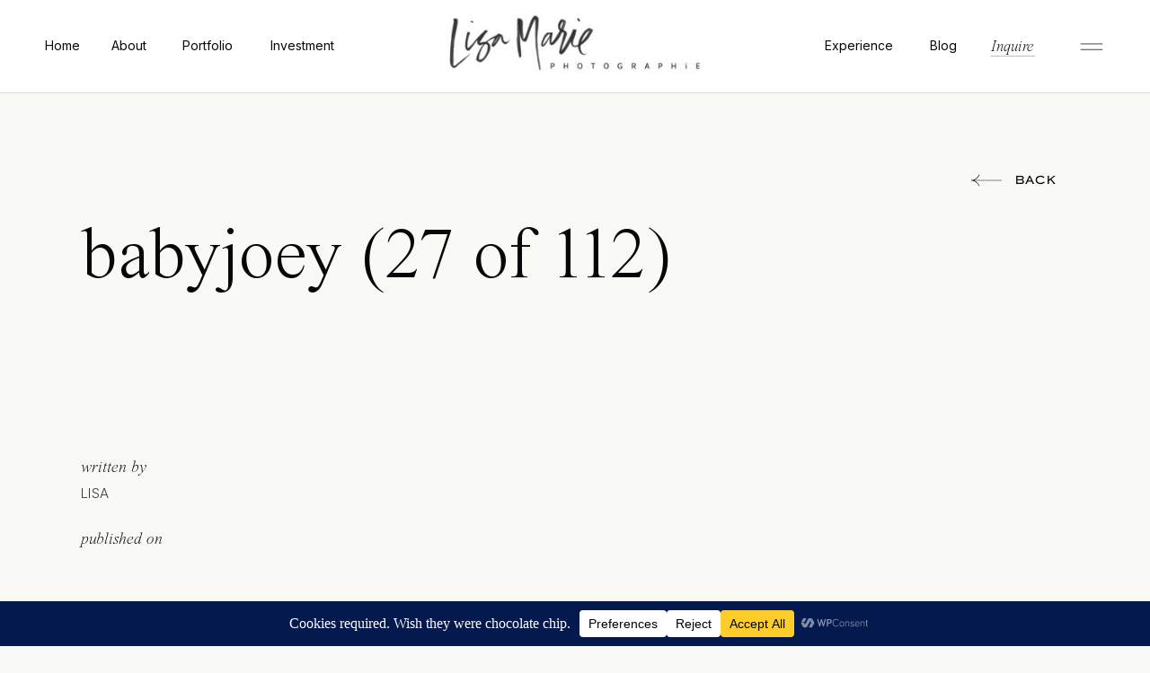

--- FILE ---
content_type: text/html; charset=UTF-8
request_url: https://lisamariephotographie.com/adrianna-joe-maternity/babyjoey-27-of-112/
body_size: 37566
content:
<!DOCTYPE html>
<html lang="en-US" class="d">
<head>
<link rel="stylesheet" type="text/css" href="//lib.showit.co/engine/2.6.1/showit.css" />
<meta name='robots' content='index, follow, max-image-preview:large, max-snippet:-1, max-video-preview:-1' />

	<!-- This site is optimized with the Yoast SEO Premium plugin v25.5 (Yoast SEO v26.8) - https://yoast.com/product/yoast-seo-premium-wordpress/ -->
	<title>babyjoey (27 of 112) &#187; Destination Wedding Photographer | Lisa Marie Photographie</title>
	<link rel="canonical" href="https://lisamariephotographie.com/adrianna-joe-maternity/babyjoey-27-of-112/" />
	<meta property="og:locale" content="en_US" />
	<meta property="og:type" content="article" />
	<meta property="og:title" content="babyjoey (27 of 112) &#187; Destination Wedding Photographer | Lisa Marie Photographie" />
	<meta property="og:url" content="https://lisamariephotographie.com/adrianna-joe-maternity/babyjoey-27-of-112/" />
	<meta property="og:site_name" content="Destination Wedding Photographer | Lisa Marie Photographie" />
	<meta property="article:modified_time" content="2014-11-07T21:59:07+00:00" />
	<meta property="og:image" content="https://lisamariephotographie.com/adrianna-joe-maternity/babyjoey-27-of-112" />
	<meta property="og:image:width" content="4637" />
	<meta property="og:image:height" content="2727" />
	<meta property="og:image:type" content="image/jpeg" />
	<script type="application/ld+json" class="yoast-schema-graph">{"@context":"https://schema.org","@graph":[{"@type":"WebPage","@id":"https://lisamariephotographie.com/adrianna-joe-maternity/babyjoey-27-of-112/","url":"https://lisamariephotographie.com/adrianna-joe-maternity/babyjoey-27-of-112/","name":"babyjoey (27 of 112) &#187; Destination Wedding Photographer | Lisa Marie Photographie","isPartOf":{"@id":"https://lisamariephotographie.com/#website"},"primaryImageOfPage":{"@id":"https://lisamariephotographie.com/adrianna-joe-maternity/babyjoey-27-of-112/#primaryimage"},"image":{"@id":"https://lisamariephotographie.com/adrianna-joe-maternity/babyjoey-27-of-112/#primaryimage"},"thumbnailUrl":"https://lisamariephotographie.com/wp-content/uploads/2014/11/babyjoey-27-of-112.jpg","datePublished":"2014-11-06T00:45:51+00:00","dateModified":"2014-11-07T21:59:07+00:00","breadcrumb":{"@id":"https://lisamariephotographie.com/adrianna-joe-maternity/babyjoey-27-of-112/#breadcrumb"},"inLanguage":"en-US","potentialAction":[{"@type":"ReadAction","target":["https://lisamariephotographie.com/adrianna-joe-maternity/babyjoey-27-of-112/"]}]},{"@type":"ImageObject","inLanguage":"en-US","@id":"https://lisamariephotographie.com/adrianna-joe-maternity/babyjoey-27-of-112/#primaryimage","url":"https://lisamariephotographie.com/wp-content/uploads/2014/11/babyjoey-27-of-112.jpg","contentUrl":"https://lisamariephotographie.com/wp-content/uploads/2014/11/babyjoey-27-of-112.jpg","width":4637,"height":2727},{"@type":"BreadcrumbList","@id":"https://lisamariephotographie.com/adrianna-joe-maternity/babyjoey-27-of-112/#breadcrumb","itemListElement":[{"@type":"ListItem","position":1,"name":"Home","item":"https://lisamariephotographie.com/"},{"@type":"ListItem","position":2,"name":"Adrianna + Joe {Maternity}","item":"https://lisamariephotographie.com/adrianna-joe-maternity/"},{"@type":"ListItem","position":3,"name":"babyjoey (27 of 112)"}]},{"@type":"WebSite","@id":"https://lisamariephotographie.com/#website","url":"https://lisamariephotographie.com/","name":"Lisa Marie Photographie","description":"Nevada, California + Beyond | Multi-Passionate Lifestyle &amp; Wedding Photographer showcasing YOU living your best life! Experiences are fleeting &amp; memories are forever. Lets show that you were here!","publisher":{"@id":"https://lisamariephotographie.com/#/schema/person/8fb34ff233c1e18a8332426d3f30fc6d"},"potentialAction":[{"@type":"SearchAction","target":{"@type":"EntryPoint","urlTemplate":"https://lisamariephotographie.com/?s={search_term_string}"},"query-input":{"@type":"PropertyValueSpecification","valueRequired":true,"valueName":"search_term_string"}}],"inLanguage":"en-US"},{"@type":["Person","Organization"],"@id":"https://lisamariephotographie.com/#/schema/person/8fb34ff233c1e18a8332426d3f30fc6d","name":"Lisa","image":{"@type":"ImageObject","inLanguage":"en-US","@id":"https://lisamariephotographie.com/#/schema/person/image/","url":"https://lisamariephotographie.com/wp-content/uploads/2014/11/babyjoey-27-of-112.jpg","contentUrl":"https://lisamariephotographie.com/wp-content/uploads/2014/11/babyjoey-27-of-112.jpg","width":4637,"height":2727,"caption":"Lisa"},"logo":{"@id":"https://lisamariephotographie.com/#/schema/person/image/"}}]}</script>
	<!-- / Yoast SEO Premium plugin. -->


<link rel='dns-prefetch' href='//www.googletagmanager.com' />
<link rel="alternate" type="application/rss+xml" title="Destination Wedding Photographer | Lisa Marie Photographie &raquo; Feed" href="https://lisamariephotographie.com/feed/" />
<link rel="alternate" type="application/rss+xml" title="Destination Wedding Photographer | Lisa Marie Photographie &raquo; Comments Feed" href="https://lisamariephotographie.com/comments/feed/" />
<link rel="alternate" type="application/rss+xml" title="Destination Wedding Photographer | Lisa Marie Photographie &raquo; babyjoey (27 of 112) Comments Feed" href="https://lisamariephotographie.com/adrianna-joe-maternity/babyjoey-27-of-112/feed/" />
		<!-- This site uses the Google Analytics by MonsterInsights plugin v9.11.1 - Using Analytics tracking - https://www.monsterinsights.com/ -->
							<script src="//www.googletagmanager.com/gtag/js?id=G-X8ZX5M299T"  data-cfasync="false" data-wpfc-render="false" type="text/javascript" async></script>
			<script data-cfasync="false" data-wpfc-render="false" type="text/javascript">
				var mi_version = '9.11.1';
				var mi_track_user = true;
				var mi_no_track_reason = '';
								var MonsterInsightsDefaultLocations = {"page_location":"https:\/\/lisamariephotographie.com\/adrianna-joe-maternity\/babyjoey-27-of-112\/"};
								MonsterInsightsDefaultLocations.page_location = window.location.href;
								if ( typeof MonsterInsightsPrivacyGuardFilter === 'function' ) {
					var MonsterInsightsLocations = (typeof MonsterInsightsExcludeQuery === 'object') ? MonsterInsightsPrivacyGuardFilter( MonsterInsightsExcludeQuery ) : MonsterInsightsPrivacyGuardFilter( MonsterInsightsDefaultLocations );
				} else {
					var MonsterInsightsLocations = (typeof MonsterInsightsExcludeQuery === 'object') ? MonsterInsightsExcludeQuery : MonsterInsightsDefaultLocations;
				}

								var disableStrs = [
										'ga-disable-G-X8ZX5M299T',
									];

				/* Function to detect opted out users */
				function __gtagTrackerIsOptedOut() {
					for (var index = 0; index < disableStrs.length; index++) {
						if (document.cookie.indexOf(disableStrs[index] + '=true') > -1) {
							return true;
						}
					}

					return false;
				}

				/* Disable tracking if the opt-out cookie exists. */
				if (__gtagTrackerIsOptedOut()) {
					for (var index = 0; index < disableStrs.length; index++) {
						window[disableStrs[index]] = true;
					}
				}

				/* Opt-out function */
				function __gtagTrackerOptout() {
					for (var index = 0; index < disableStrs.length; index++) {
						document.cookie = disableStrs[index] + '=true; expires=Thu, 31 Dec 2099 23:59:59 UTC; path=/';
						window[disableStrs[index]] = true;
					}
				}

				if ('undefined' === typeof gaOptout) {
					function gaOptout() {
						__gtagTrackerOptout();
					}
				}
								window.dataLayer = window.dataLayer || [];

				window.MonsterInsightsDualTracker = {
					helpers: {},
					trackers: {},
				};
				if (mi_track_user) {
					function __gtagDataLayer() {
						dataLayer.push(arguments);
					}

					function __gtagTracker(type, name, parameters) {
						if (!parameters) {
							parameters = {};
						}

						if (parameters.send_to) {
							__gtagDataLayer.apply(null, arguments);
							return;
						}

						if (type === 'event') {
														parameters.send_to = monsterinsights_frontend.v4_id;
							var hookName = name;
							if (typeof parameters['event_category'] !== 'undefined') {
								hookName = parameters['event_category'] + ':' + name;
							}

							if (typeof MonsterInsightsDualTracker.trackers[hookName] !== 'undefined') {
								MonsterInsightsDualTracker.trackers[hookName](parameters);
							} else {
								__gtagDataLayer('event', name, parameters);
							}
							
						} else {
							__gtagDataLayer.apply(null, arguments);
						}
					}

					__gtagTracker('js', new Date());
					__gtagTracker('set', {
						'developer_id.dZGIzZG': true,
											});
					if ( MonsterInsightsLocations.page_location ) {
						__gtagTracker('set', MonsterInsightsLocations);
					}
										__gtagTracker('config', 'G-X8ZX5M299T', {"forceSSL":"true"} );
										window.gtag = __gtagTracker;										(function () {
						/* https://developers.google.com/analytics/devguides/collection/analyticsjs/ */
						/* ga and __gaTracker compatibility shim. */
						var noopfn = function () {
							return null;
						};
						var newtracker = function () {
							return new Tracker();
						};
						var Tracker = function () {
							return null;
						};
						var p = Tracker.prototype;
						p.get = noopfn;
						p.set = noopfn;
						p.send = function () {
							var args = Array.prototype.slice.call(arguments);
							args.unshift('send');
							__gaTracker.apply(null, args);
						};
						var __gaTracker = function () {
							var len = arguments.length;
							if (len === 0) {
								return;
							}
							var f = arguments[len - 1];
							if (typeof f !== 'object' || f === null || typeof f.hitCallback !== 'function') {
								if ('send' === arguments[0]) {
									var hitConverted, hitObject = false, action;
									if ('event' === arguments[1]) {
										if ('undefined' !== typeof arguments[3]) {
											hitObject = {
												'eventAction': arguments[3],
												'eventCategory': arguments[2],
												'eventLabel': arguments[4],
												'value': arguments[5] ? arguments[5] : 1,
											}
										}
									}
									if ('pageview' === arguments[1]) {
										if ('undefined' !== typeof arguments[2]) {
											hitObject = {
												'eventAction': 'page_view',
												'page_path': arguments[2],
											}
										}
									}
									if (typeof arguments[2] === 'object') {
										hitObject = arguments[2];
									}
									if (typeof arguments[5] === 'object') {
										Object.assign(hitObject, arguments[5]);
									}
									if ('undefined' !== typeof arguments[1].hitType) {
										hitObject = arguments[1];
										if ('pageview' === hitObject.hitType) {
											hitObject.eventAction = 'page_view';
										}
									}
									if (hitObject) {
										action = 'timing' === arguments[1].hitType ? 'timing_complete' : hitObject.eventAction;
										hitConverted = mapArgs(hitObject);
										__gtagTracker('event', action, hitConverted);
									}
								}
								return;
							}

							function mapArgs(args) {
								var arg, hit = {};
								var gaMap = {
									'eventCategory': 'event_category',
									'eventAction': 'event_action',
									'eventLabel': 'event_label',
									'eventValue': 'event_value',
									'nonInteraction': 'non_interaction',
									'timingCategory': 'event_category',
									'timingVar': 'name',
									'timingValue': 'value',
									'timingLabel': 'event_label',
									'page': 'page_path',
									'location': 'page_location',
									'title': 'page_title',
									'referrer' : 'page_referrer',
								};
								for (arg in args) {
																		if (!(!args.hasOwnProperty(arg) || !gaMap.hasOwnProperty(arg))) {
										hit[gaMap[arg]] = args[arg];
									} else {
										hit[arg] = args[arg];
									}
								}
								return hit;
							}

							try {
								f.hitCallback();
							} catch (ex) {
							}
						};
						__gaTracker.create = newtracker;
						__gaTracker.getByName = newtracker;
						__gaTracker.getAll = function () {
							return [];
						};
						__gaTracker.remove = noopfn;
						__gaTracker.loaded = true;
						window['__gaTracker'] = __gaTracker;
					})();
									} else {
										console.log("");
					(function () {
						function __gtagTracker() {
							return null;
						}

						window['__gtagTracker'] = __gtagTracker;
						window['gtag'] = __gtagTracker;
					})();
									}
			</script>
							<!-- / Google Analytics by MonsterInsights -->
		<script type="text/javascript">
/* <![CDATA[ */
window._wpemojiSettings = {"baseUrl":"https:\/\/s.w.org\/images\/core\/emoji\/16.0.1\/72x72\/","ext":".png","svgUrl":"https:\/\/s.w.org\/images\/core\/emoji\/16.0.1\/svg\/","svgExt":".svg","source":{"concatemoji":"https:\/\/lisamariephotographie.com\/wp-includes\/js\/wp-emoji-release.min.js?ver=6.8.3"}};
/*! This file is auto-generated */
!function(s,n){var o,i,e;function c(e){try{var t={supportTests:e,timestamp:(new Date).valueOf()};sessionStorage.setItem(o,JSON.stringify(t))}catch(e){}}function p(e,t,n){e.clearRect(0,0,e.canvas.width,e.canvas.height),e.fillText(t,0,0);var t=new Uint32Array(e.getImageData(0,0,e.canvas.width,e.canvas.height).data),a=(e.clearRect(0,0,e.canvas.width,e.canvas.height),e.fillText(n,0,0),new Uint32Array(e.getImageData(0,0,e.canvas.width,e.canvas.height).data));return t.every(function(e,t){return e===a[t]})}function u(e,t){e.clearRect(0,0,e.canvas.width,e.canvas.height),e.fillText(t,0,0);for(var n=e.getImageData(16,16,1,1),a=0;a<n.data.length;a++)if(0!==n.data[a])return!1;return!0}function f(e,t,n,a){switch(t){case"flag":return n(e,"\ud83c\udff3\ufe0f\u200d\u26a7\ufe0f","\ud83c\udff3\ufe0f\u200b\u26a7\ufe0f")?!1:!n(e,"\ud83c\udde8\ud83c\uddf6","\ud83c\udde8\u200b\ud83c\uddf6")&&!n(e,"\ud83c\udff4\udb40\udc67\udb40\udc62\udb40\udc65\udb40\udc6e\udb40\udc67\udb40\udc7f","\ud83c\udff4\u200b\udb40\udc67\u200b\udb40\udc62\u200b\udb40\udc65\u200b\udb40\udc6e\u200b\udb40\udc67\u200b\udb40\udc7f");case"emoji":return!a(e,"\ud83e\udedf")}return!1}function g(e,t,n,a){var r="undefined"!=typeof WorkerGlobalScope&&self instanceof WorkerGlobalScope?new OffscreenCanvas(300,150):s.createElement("canvas"),o=r.getContext("2d",{willReadFrequently:!0}),i=(o.textBaseline="top",o.font="600 32px Arial",{});return e.forEach(function(e){i[e]=t(o,e,n,a)}),i}function t(e){var t=s.createElement("script");t.src=e,t.defer=!0,s.head.appendChild(t)}"undefined"!=typeof Promise&&(o="wpEmojiSettingsSupports",i=["flag","emoji"],n.supports={everything:!0,everythingExceptFlag:!0},e=new Promise(function(e){s.addEventListener("DOMContentLoaded",e,{once:!0})}),new Promise(function(t){var n=function(){try{var e=JSON.parse(sessionStorage.getItem(o));if("object"==typeof e&&"number"==typeof e.timestamp&&(new Date).valueOf()<e.timestamp+604800&&"object"==typeof e.supportTests)return e.supportTests}catch(e){}return null}();if(!n){if("undefined"!=typeof Worker&&"undefined"!=typeof OffscreenCanvas&&"undefined"!=typeof URL&&URL.createObjectURL&&"undefined"!=typeof Blob)try{var e="postMessage("+g.toString()+"("+[JSON.stringify(i),f.toString(),p.toString(),u.toString()].join(",")+"));",a=new Blob([e],{type:"text/javascript"}),r=new Worker(URL.createObjectURL(a),{name:"wpTestEmojiSupports"});return void(r.onmessage=function(e){c(n=e.data),r.terminate(),t(n)})}catch(e){}c(n=g(i,f,p,u))}t(n)}).then(function(e){for(var t in e)n.supports[t]=e[t],n.supports.everything=n.supports.everything&&n.supports[t],"flag"!==t&&(n.supports.everythingExceptFlag=n.supports.everythingExceptFlag&&n.supports[t]);n.supports.everythingExceptFlag=n.supports.everythingExceptFlag&&!n.supports.flag,n.DOMReady=!1,n.readyCallback=function(){n.DOMReady=!0}}).then(function(){return e}).then(function(){var e;n.supports.everything||(n.readyCallback(),(e=n.source||{}).concatemoji?t(e.concatemoji):e.wpemoji&&e.twemoji&&(t(e.twemoji),t(e.wpemoji)))}))}((window,document),window._wpemojiSettings);
/* ]]> */
</script>
<style id='wp-emoji-styles-inline-css' type='text/css'>

	img.wp-smiley, img.emoji {
		display: inline !important;
		border: none !important;
		box-shadow: none !important;
		height: 1em !important;
		width: 1em !important;
		margin: 0 0.07em !important;
		vertical-align: -0.1em !important;
		background: none !important;
		padding: 0 !important;
	}
</style>
<link rel='stylesheet' id='wp-block-library-css' href='https://lisamariephotographie.com/wp-includes/css/dist/block-library/style.min.css?ver=6.8.3' type='text/css' media='all' />
<style id='classic-theme-styles-inline-css' type='text/css'>
/*! This file is auto-generated */
.wp-block-button__link{color:#fff;background-color:#32373c;border-radius:9999px;box-shadow:none;text-decoration:none;padding:calc(.667em + 2px) calc(1.333em + 2px);font-size:1.125em}.wp-block-file__button{background:#32373c;color:#fff;text-decoration:none}
</style>
<style id='global-styles-inline-css' type='text/css'>
:root{--wp--preset--aspect-ratio--square: 1;--wp--preset--aspect-ratio--4-3: 4/3;--wp--preset--aspect-ratio--3-4: 3/4;--wp--preset--aspect-ratio--3-2: 3/2;--wp--preset--aspect-ratio--2-3: 2/3;--wp--preset--aspect-ratio--16-9: 16/9;--wp--preset--aspect-ratio--9-16: 9/16;--wp--preset--color--black: #000000;--wp--preset--color--cyan-bluish-gray: #abb8c3;--wp--preset--color--white: #ffffff;--wp--preset--color--pale-pink: #f78da7;--wp--preset--color--vivid-red: #cf2e2e;--wp--preset--color--luminous-vivid-orange: #ff6900;--wp--preset--color--luminous-vivid-amber: #fcb900;--wp--preset--color--light-green-cyan: #7bdcb5;--wp--preset--color--vivid-green-cyan: #00d084;--wp--preset--color--pale-cyan-blue: #8ed1fc;--wp--preset--color--vivid-cyan-blue: #0693e3;--wp--preset--color--vivid-purple: #9b51e0;--wp--preset--gradient--vivid-cyan-blue-to-vivid-purple: linear-gradient(135deg,rgba(6,147,227,1) 0%,rgb(155,81,224) 100%);--wp--preset--gradient--light-green-cyan-to-vivid-green-cyan: linear-gradient(135deg,rgb(122,220,180) 0%,rgb(0,208,130) 100%);--wp--preset--gradient--luminous-vivid-amber-to-luminous-vivid-orange: linear-gradient(135deg,rgba(252,185,0,1) 0%,rgba(255,105,0,1) 100%);--wp--preset--gradient--luminous-vivid-orange-to-vivid-red: linear-gradient(135deg,rgba(255,105,0,1) 0%,rgb(207,46,46) 100%);--wp--preset--gradient--very-light-gray-to-cyan-bluish-gray: linear-gradient(135deg,rgb(238,238,238) 0%,rgb(169,184,195) 100%);--wp--preset--gradient--cool-to-warm-spectrum: linear-gradient(135deg,rgb(74,234,220) 0%,rgb(151,120,209) 20%,rgb(207,42,186) 40%,rgb(238,44,130) 60%,rgb(251,105,98) 80%,rgb(254,248,76) 100%);--wp--preset--gradient--blush-light-purple: linear-gradient(135deg,rgb(255,206,236) 0%,rgb(152,150,240) 100%);--wp--preset--gradient--blush-bordeaux: linear-gradient(135deg,rgb(254,205,165) 0%,rgb(254,45,45) 50%,rgb(107,0,62) 100%);--wp--preset--gradient--luminous-dusk: linear-gradient(135deg,rgb(255,203,112) 0%,rgb(199,81,192) 50%,rgb(65,88,208) 100%);--wp--preset--gradient--pale-ocean: linear-gradient(135deg,rgb(255,245,203) 0%,rgb(182,227,212) 50%,rgb(51,167,181) 100%);--wp--preset--gradient--electric-grass: linear-gradient(135deg,rgb(202,248,128) 0%,rgb(113,206,126) 100%);--wp--preset--gradient--midnight: linear-gradient(135deg,rgb(2,3,129) 0%,rgb(40,116,252) 100%);--wp--preset--font-size--small: 13px;--wp--preset--font-size--medium: 20px;--wp--preset--font-size--large: 36px;--wp--preset--font-size--x-large: 42px;--wp--preset--spacing--20: 0.44rem;--wp--preset--spacing--30: 0.67rem;--wp--preset--spacing--40: 1rem;--wp--preset--spacing--50: 1.5rem;--wp--preset--spacing--60: 2.25rem;--wp--preset--spacing--70: 3.38rem;--wp--preset--spacing--80: 5.06rem;--wp--preset--shadow--natural: 6px 6px 9px rgba(0, 0, 0, 0.2);--wp--preset--shadow--deep: 12px 12px 50px rgba(0, 0, 0, 0.4);--wp--preset--shadow--sharp: 6px 6px 0px rgba(0, 0, 0, 0.2);--wp--preset--shadow--outlined: 6px 6px 0px -3px rgba(255, 255, 255, 1), 6px 6px rgba(0, 0, 0, 1);--wp--preset--shadow--crisp: 6px 6px 0px rgba(0, 0, 0, 1);}:where(.is-layout-flex){gap: 0.5em;}:where(.is-layout-grid){gap: 0.5em;}body .is-layout-flex{display: flex;}.is-layout-flex{flex-wrap: wrap;align-items: center;}.is-layout-flex > :is(*, div){margin: 0;}body .is-layout-grid{display: grid;}.is-layout-grid > :is(*, div){margin: 0;}:where(.wp-block-columns.is-layout-flex){gap: 2em;}:where(.wp-block-columns.is-layout-grid){gap: 2em;}:where(.wp-block-post-template.is-layout-flex){gap: 1.25em;}:where(.wp-block-post-template.is-layout-grid){gap: 1.25em;}.has-black-color{color: var(--wp--preset--color--black) !important;}.has-cyan-bluish-gray-color{color: var(--wp--preset--color--cyan-bluish-gray) !important;}.has-white-color{color: var(--wp--preset--color--white) !important;}.has-pale-pink-color{color: var(--wp--preset--color--pale-pink) !important;}.has-vivid-red-color{color: var(--wp--preset--color--vivid-red) !important;}.has-luminous-vivid-orange-color{color: var(--wp--preset--color--luminous-vivid-orange) !important;}.has-luminous-vivid-amber-color{color: var(--wp--preset--color--luminous-vivid-amber) !important;}.has-light-green-cyan-color{color: var(--wp--preset--color--light-green-cyan) !important;}.has-vivid-green-cyan-color{color: var(--wp--preset--color--vivid-green-cyan) !important;}.has-pale-cyan-blue-color{color: var(--wp--preset--color--pale-cyan-blue) !important;}.has-vivid-cyan-blue-color{color: var(--wp--preset--color--vivid-cyan-blue) !important;}.has-vivid-purple-color{color: var(--wp--preset--color--vivid-purple) !important;}.has-black-background-color{background-color: var(--wp--preset--color--black) !important;}.has-cyan-bluish-gray-background-color{background-color: var(--wp--preset--color--cyan-bluish-gray) !important;}.has-white-background-color{background-color: var(--wp--preset--color--white) !important;}.has-pale-pink-background-color{background-color: var(--wp--preset--color--pale-pink) !important;}.has-vivid-red-background-color{background-color: var(--wp--preset--color--vivid-red) !important;}.has-luminous-vivid-orange-background-color{background-color: var(--wp--preset--color--luminous-vivid-orange) !important;}.has-luminous-vivid-amber-background-color{background-color: var(--wp--preset--color--luminous-vivid-amber) !important;}.has-light-green-cyan-background-color{background-color: var(--wp--preset--color--light-green-cyan) !important;}.has-vivid-green-cyan-background-color{background-color: var(--wp--preset--color--vivid-green-cyan) !important;}.has-pale-cyan-blue-background-color{background-color: var(--wp--preset--color--pale-cyan-blue) !important;}.has-vivid-cyan-blue-background-color{background-color: var(--wp--preset--color--vivid-cyan-blue) !important;}.has-vivid-purple-background-color{background-color: var(--wp--preset--color--vivid-purple) !important;}.has-black-border-color{border-color: var(--wp--preset--color--black) !important;}.has-cyan-bluish-gray-border-color{border-color: var(--wp--preset--color--cyan-bluish-gray) !important;}.has-white-border-color{border-color: var(--wp--preset--color--white) !important;}.has-pale-pink-border-color{border-color: var(--wp--preset--color--pale-pink) !important;}.has-vivid-red-border-color{border-color: var(--wp--preset--color--vivid-red) !important;}.has-luminous-vivid-orange-border-color{border-color: var(--wp--preset--color--luminous-vivid-orange) !important;}.has-luminous-vivid-amber-border-color{border-color: var(--wp--preset--color--luminous-vivid-amber) !important;}.has-light-green-cyan-border-color{border-color: var(--wp--preset--color--light-green-cyan) !important;}.has-vivid-green-cyan-border-color{border-color: var(--wp--preset--color--vivid-green-cyan) !important;}.has-pale-cyan-blue-border-color{border-color: var(--wp--preset--color--pale-cyan-blue) !important;}.has-vivid-cyan-blue-border-color{border-color: var(--wp--preset--color--vivid-cyan-blue) !important;}.has-vivid-purple-border-color{border-color: var(--wp--preset--color--vivid-purple) !important;}.has-vivid-cyan-blue-to-vivid-purple-gradient-background{background: var(--wp--preset--gradient--vivid-cyan-blue-to-vivid-purple) !important;}.has-light-green-cyan-to-vivid-green-cyan-gradient-background{background: var(--wp--preset--gradient--light-green-cyan-to-vivid-green-cyan) !important;}.has-luminous-vivid-amber-to-luminous-vivid-orange-gradient-background{background: var(--wp--preset--gradient--luminous-vivid-amber-to-luminous-vivid-orange) !important;}.has-luminous-vivid-orange-to-vivid-red-gradient-background{background: var(--wp--preset--gradient--luminous-vivid-orange-to-vivid-red) !important;}.has-very-light-gray-to-cyan-bluish-gray-gradient-background{background: var(--wp--preset--gradient--very-light-gray-to-cyan-bluish-gray) !important;}.has-cool-to-warm-spectrum-gradient-background{background: var(--wp--preset--gradient--cool-to-warm-spectrum) !important;}.has-blush-light-purple-gradient-background{background: var(--wp--preset--gradient--blush-light-purple) !important;}.has-blush-bordeaux-gradient-background{background: var(--wp--preset--gradient--blush-bordeaux) !important;}.has-luminous-dusk-gradient-background{background: var(--wp--preset--gradient--luminous-dusk) !important;}.has-pale-ocean-gradient-background{background: var(--wp--preset--gradient--pale-ocean) !important;}.has-electric-grass-gradient-background{background: var(--wp--preset--gradient--electric-grass) !important;}.has-midnight-gradient-background{background: var(--wp--preset--gradient--midnight) !important;}.has-small-font-size{font-size: var(--wp--preset--font-size--small) !important;}.has-medium-font-size{font-size: var(--wp--preset--font-size--medium) !important;}.has-large-font-size{font-size: var(--wp--preset--font-size--large) !important;}.has-x-large-font-size{font-size: var(--wp--preset--font-size--x-large) !important;}
:where(.wp-block-post-template.is-layout-flex){gap: 1.25em;}:where(.wp-block-post-template.is-layout-grid){gap: 1.25em;}
:where(.wp-block-columns.is-layout-flex){gap: 2em;}:where(.wp-block-columns.is-layout-grid){gap: 2em;}
:root :where(.wp-block-pullquote){font-size: 1.5em;line-height: 1.6;}
</style>
<link rel='stylesheet' id='pub-style-css' href='https://lisamariephotographie.com/wp-content/themes/showit/pubs/fivfzftsgbyos3ihycdhog/20251120001559S55xrmz/assets/pub.css?ver=1763597784' type='text/css' media='all' />
<script type="text/javascript" src="https://lisamariephotographie.com/wp-content/plugins/google-analytics-for-wordpress/assets/js/frontend-gtag.min.js?ver=9.11.1" id="monsterinsights-frontend-script-js" async="async" data-wp-strategy="async"></script>
<script data-cfasync="false" data-wpfc-render="false" type="text/javascript" id='monsterinsights-frontend-script-js-extra'>/* <![CDATA[ */
var monsterinsights_frontend = {"js_events_tracking":"true","download_extensions":"doc,pdf,ppt,zip,xls,docx,pptx,xlsx","inbound_paths":"[]","home_url":"https:\/\/lisamariephotographie.com","hash_tracking":"false","v4_id":"G-X8ZX5M299T"};/* ]]> */
</script>
<script type="text/javascript" src="https://lisamariephotographie.com/wp-includes/js/jquery/jquery.min.js?ver=3.7.1" id="jquery-core-js"></script>
<script type="text/javascript" id="jquery-core-js-after">
/* <![CDATA[ */
$ = jQuery;
/* ]]> */
</script>
<script type="text/javascript" src="https://lisamariephotographie.com/wp-includes/js/jquery/jquery-migrate.min.js?ver=3.4.1" id="jquery-migrate-js"></script>
<script type="text/javascript" src="https://lisamariephotographie.com/wp-content/themes/showit/pubs/fivfzftsgbyos3ihycdhog/20251120001559S55xrmz/assets/pub.js?ver=1763597784" id="pub-script-js"></script>

<!-- Google tag (gtag.js) snippet added by Site Kit -->

<!-- Google Analytics snippet added by Site Kit -->
<script type="text/javascript" src="https://www.googletagmanager.com/gtag/js?id=GT-NBXH5RN" id="google_gtagjs-js" async></script>
<script type="text/javascript" id="google_gtagjs-js-after">
/* <![CDATA[ */
window.dataLayer = window.dataLayer || [];function gtag(){dataLayer.push(arguments);}
gtag("set","linker",{"domains":["lisamariephotographie.com"]});
gtag("js", new Date());
gtag("set", "developer_id.dZTNiMT", true);
gtag("config", "GT-NBXH5RN");
 window._googlesitekit = window._googlesitekit || {}; window._googlesitekit.throttledEvents = []; window._googlesitekit.gtagEvent = (name, data) => { var key = JSON.stringify( { name, data } ); if ( !! window._googlesitekit.throttledEvents[ key ] ) { return; } window._googlesitekit.throttledEvents[ key ] = true; setTimeout( () => { delete window._googlesitekit.throttledEvents[ key ]; }, 5 ); gtag( "event", name, { ...data, event_source: "site-kit" } ); }; 
/* ]]> */
</script>

<!-- End Google tag (gtag.js) snippet added by Site Kit -->
<link rel="https://api.w.org/" href="https://lisamariephotographie.com/wp-json/" /><link rel="alternate" title="JSON" type="application/json" href="https://lisamariephotographie.com/wp-json/wp/v2/media/118" /><link rel="EditURI" type="application/rsd+xml" title="RSD" href="https://lisamariephotographie.com/xmlrpc.php?rsd" />
<link rel='shortlink' href='https://lisamariephotographie.com/?p=118' />
<link rel="alternate" title="oEmbed (JSON)" type="application/json+oembed" href="https://lisamariephotographie.com/wp-json/oembed/1.0/embed?url=https%3A%2F%2Flisamariephotographie.com%2Fadrianna-joe-maternity%2Fbabyjoey-27-of-112%2F" />
<link rel="alternate" title="oEmbed (XML)" type="text/xml+oembed" href="https://lisamariephotographie.com/wp-json/oembed/1.0/embed?url=https%3A%2F%2Flisamariephotographie.com%2Fadrianna-joe-maternity%2Fbabyjoey-27-of-112%2F&#038;format=xml" />
<meta name="generator" content="Site Kit by Google 1.155.0" />		<script type="text/javascript" async defer data-pin-color="red"  data-pin-height="28"  data-pin-hover="true"
			src="https://lisamariephotographie.com/wp-content/plugins/pinterest-pin-it-button-on-image-hover-and-post/js/pinit.js"></script>
		<meta name="p:domain_verify" content=" " />

		<script>
		(function(h,o,t,j,a,r){
			h.hj=h.hj||function(){(h.hj.q=h.hj.q||[]).push(arguments)};
			h._hjSettings={hjid:1824189,hjsv:5};
			a=o.getElementsByTagName('head')[0];
			r=o.createElement('script');r.async=1;
			r.src=t+h._hjSettings.hjid+j+h._hjSettings.hjsv;
			a.appendChild(r);
		})(window,document,'//static.hotjar.com/c/hotjar-','.js?sv=');
		</script>
		<link rel="icon" href="https://lisamariephotographie.com/wp-content/uploads/2020/04/cropped-Untitled-design-32x32.png" sizes="32x32" />
<link rel="icon" href="https://lisamariephotographie.com/wp-content/uploads/2020/04/cropped-Untitled-design-192x192.png" sizes="192x192" />
<link rel="apple-touch-icon" href="https://lisamariephotographie.com/wp-content/uploads/2020/04/cropped-Untitled-design-180x180.png" />
<meta name="msapplication-TileImage" content="https://lisamariephotographie.com/wp-content/uploads/2020/04/cropped-Untitled-design-270x270.png" />
<style id="wpforms-css-vars-root">
				:root {
					--wpforms-field-border-radius: 3px;
--wpforms-field-border-style: solid;
--wpforms-field-border-size: 1px;
--wpforms-field-background-color: #ffffff;
--wpforms-field-border-color: rgba( 0, 0, 0, 0.25 );
--wpforms-field-border-color-spare: rgba( 0, 0, 0, 0.25 );
--wpforms-field-text-color: rgba( 0, 0, 0, 0.7 );
--wpforms-field-menu-color: #ffffff;
--wpforms-label-color: rgba( 0, 0, 0, 0.85 );
--wpforms-label-sublabel-color: rgba( 0, 0, 0, 0.55 );
--wpforms-label-error-color: #d63637;
--wpforms-button-border-radius: 3px;
--wpforms-button-border-style: none;
--wpforms-button-border-size: 1px;
--wpforms-button-background-color: #066aab;
--wpforms-button-border-color: #066aab;
--wpforms-button-text-color: #ffffff;
--wpforms-page-break-color: #066aab;
--wpforms-background-image: none;
--wpforms-background-position: center center;
--wpforms-background-repeat: no-repeat;
--wpforms-background-size: cover;
--wpforms-background-width: 100px;
--wpforms-background-height: 100px;
--wpforms-background-color: rgba( 0, 0, 0, 0 );
--wpforms-background-url: none;
--wpforms-container-padding: 0px;
--wpforms-container-border-style: none;
--wpforms-container-border-width: 1px;
--wpforms-container-border-color: #000000;
--wpforms-container-border-radius: 3px;
--wpforms-field-size-input-height: 43px;
--wpforms-field-size-input-spacing: 15px;
--wpforms-field-size-font-size: 16px;
--wpforms-field-size-line-height: 19px;
--wpforms-field-size-padding-h: 14px;
--wpforms-field-size-checkbox-size: 16px;
--wpforms-field-size-sublabel-spacing: 5px;
--wpforms-field-size-icon-size: 1;
--wpforms-label-size-font-size: 16px;
--wpforms-label-size-line-height: 19px;
--wpforms-label-size-sublabel-font-size: 14px;
--wpforms-label-size-sublabel-line-height: 17px;
--wpforms-button-size-font-size: 17px;
--wpforms-button-size-height: 41px;
--wpforms-button-size-padding-h: 15px;
--wpforms-button-size-margin-top: 10px;
--wpforms-container-shadow-size-box-shadow: none;

				}
			</style>
<meta charset="UTF-8" />
<meta name="viewport" content="width=device-width, initial-scale=1" />
<link rel="icon" type="image/png" href="//static.showit.co/200/l3fmE9_nT9yPZ1F8x1v5lA/105459/favicon-32x32.png" />
<link rel="preconnect" href="https://static.showit.co" />

<link rel="preconnect" href="https://fonts.googleapis.com">
<link rel="preconnect" href="https://fonts.gstatic.com" crossorigin>
<link href="https://fonts.googleapis.com/css?family=Inter:300|Inter:regular" rel="stylesheet" type="text/css"/>
<style>
@font-face{font-family:Times Now Extra Light Italic;src:url('//static.showit.co/file/NwWmHUjXR1e_w7vDOlGecg/shared/timesnow-extralightitalic.woff');}
@font-face{font-family:Times Now Light;src:url('//static.showit.co/file/bTSByt6PS3WYm0VK9VsVHw/shared/timesnow-light.woff');}
@font-face{font-family:Copperplate CC Heavy;src:url('//static.showit.co/file/ipp4rYZkTF6HRvMEQnK9Kw/shared/copperplatecc-heavy.woff');}
@font-face{font-family:Times Now Light Italic;src:url('//static.showit.co/file/mobUncZLTBygae8XSUFoCA/shared/timesnow-lightitalic.woff');}
@font-face{font-family:Times Now Extra Light;src:url('//static.showit.co/file/xEaYov0jRhiotPKgfEn1WQ/shared/timesnow-extralight.woff');}
</style>
<script id="init_data" type="application/json">
{"mobile":{"w":320,"bgColor":"#ffffff","defaultTrIn":{"type":"fade","duration":1},"defaultTrOut":{"type":"fade","duration":1},"bgMediaType":"none","bgFillType":"color"},"desktop":{"w":1200,"bgColor":"#f9f9f5","bgMediaType":"none","bgFillType":"color","defaultTrIn":{"type":"fade"},"defaultTrOut":{"type":"fade"}},"sid":"fivfzftsgbyos3ihycdhog","break":768,"assetURL":"//static.showit.co","contactFormId":"105459/224369","cfAction":"aHR0cHM6Ly9jbGllbnRzZXJ2aWNlLnNob3dpdC5jby9jb250YWN0Zm9ybQ==","sgAction":"aHR0cHM6Ly9jbGllbnRzZXJ2aWNlLnNob3dpdC5jby9zb2NpYWxncmlk","blockData":[{"slug":"menu-open","visible":"a","states":[{"d":{"bgFillType":"color","bgColor":"#000000","bgMediaType":"image","bgImage":{"key":"HQUyM2x9ReaiFzRT2hU-bA/105459/ali_aj_malibu-47_websize.jpg","aspect_ratio":1.49953,"title":"ali aj malibu-47_websize","type":"asset"},"bgOpacity":44,"bgPos":"cm","bgScale":"cover","bgScroll":"p"},"m":{"bgFillType":"color","bgColor":"#000000","bgMediaType":"image","bgImage":{"key":"HQUyM2x9ReaiFzRT2hU-bA/105459/ali_aj_malibu-47_websize.jpg","aspect_ratio":1.49953,"title":"ali aj malibu-47_websize","type":"asset"},"bgOpacity":44,"bgPos":"cm","bgScale":"cover","bgScroll":"p"},"slug":"second-option"}],"d":{"h":877,"w":1200,"locking":{"side":"t"},"nature":"wH","trIn":{"type":"fade","direction":"Down"},"trOut":{"type":"fade","duration":0.6,"direction":"Up"},"stateTrIn":{"type":"fade","duration":0.5},"stateTrOut":{"type":"fade","duration":0.5},"bgFillType":"color","bgColor":"colors-1:95","bgMediaType":"none","tr":{"in":{"cl":"fadeIn","d":"0.5","dl":"0"},"out":{"cl":"fadeOut","d":0.6,"dl":"0"}}},"m":{"h":658,"w":320,"locking":{"side":"t"},"nature":"wH","trIn":{"type":"fade","direction":"Down"},"trOut":{"type":"slide","direction":"Up"},"stateTrIn":{"type":"fade","duration":0.5},"stateTrOut":{"type":"fade","duration":0.5},"bgFillType":"color","bgColor":"colors-1:95","bgMediaType":"none","tr":{"in":{"cl":"fadeIn","d":"0.5","dl":"0"},"out":{"cl":"slideOutUp","d":"0.5","dl":"0"}}},"stateTrans":[{"d":{"in":{"cl":"fadeIn","d":0.5,"dl":"0","od":"fadeIn"},"out":{"cl":"fadeOut","d":0.5,"dl":"0","od":"fadeOut"}},"m":{"in":{"cl":"fadeIn","d":0.5,"dl":"0","od":"fadeIn"},"out":{"cl":"fadeOut","d":0.5,"dl":"0","od":"fadeOut"}}}]},{"slug":"top-menu-black","visible":"a","states":[{"d":{"bgFillType":"color","bgColor":"#000000:0","bgMediaType":"none"},"m":{"bgFillType":"color","bgColor":"#000000:0","bgMediaType":"none"},"slug":"view-1"},{"d":{"bgFillType":"color","bgColor":"#000000:0","bgMediaType":"none"},"m":{"bgFillType":"color","bgColor":"#000000:0","bgMediaType":"none"},"slug":"view-2"}],"d":{"h":103,"w":1200,"trIn":{"type":"fade"},"trOut":{"type":"fade"},"stateTrIn":{"type":"fade"},"stateTrOut":{"type":"fade"},"bgFillType":"color","bgColor":"colors-7","bgMediaType":"none","tr":{"in":{"cl":"fadeIn","d":"0.5","dl":"0"},"out":{"cl":"fadeOut","d":"0.5","dl":"0"}}},"m":{"h":54,"w":320,"locking":{"side":"st"},"trIn":{"type":"fade"},"trOut":{"type":"fade"},"stateTrIn":{"type":"fade"},"stateTrOut":{"type":"fade"},"bgFillType":"color","bgColor":"colors-7","bgMediaType":"none","tr":{"in":{"cl":"fadeIn","d":"0.5","dl":"0"},"out":{"cl":"fadeOut","d":"0.5","dl":"0"}}},"stateTrans":[{"d":{"in":{"cl":"fadeIn","d":"0.5","dl":"0","od":"fadeIn"},"out":{"cl":"fadeOut","d":"0.5","dl":"0","od":"fadeOut"}},"m":{"in":{"cl":"fadeIn","d":"0.5","dl":"0","od":"fadeIn"},"out":{"cl":"fadeOut","d":"0.5","dl":"0","od":"fadeOut"}}},{"d":{"in":{"cl":"fadeIn","d":"0.5","dl":"0","od":"fadeIn"},"out":{"cl":"fadeOut","d":"0.5","dl":"0","od":"fadeOut"}},"m":{"in":{"cl":"fadeIn","d":"0.5","dl":"0","od":"fadeIn"},"out":{"cl":"fadeOut","d":"0.5","dl":"0","od":"fadeOut"}}}]},{"slug":"divider","visible":"a","states":[],"d":{"h":20,"w":1200,"bgFillType":"color","bgColor":"#f9f9f5","bgMediaType":"none"},"m":{"h":1,"w":320,"bgFillType":"color","bgColor":"#f9f9f5","bgMediaType":"none"}},{"slug":"post-header","visible":"a","states":[],"d":{"h":330,"w":1200,"nature":"dH","stateTrIn":{"type":"fade","duration":1},"stateTrOut":{"type":"fade","duration":1},"bgFillType":"color","bgColor":"#f9f9f5","bgMediaType":"none"},"m":{"h":212,"w":320,"nature":"dH","stateTrIn":{"type":"fade","duration":1},"stateTrOut":{"type":"fade","duration":1},"bgFillType":"color","bgColor":"#f9f9f5","bgMediaType":"none"},"ps":[{"trigger":"onscreen","type":"show"}]},{"slug":"post-sidebar","visible":"a","states":[],"d":{"h":1,"w":1200,"locking":{"side":"st"},"bgFillType":"color","bgColor":"#f9f9f5","bgMediaType":"none"},"m":{"h":240,"w":320,"locking":{},"nature":"dH","bgFillType":"color","bgColor":"#f9f9f5","bgMediaType":"none"}},{"slug":"post-content-area","visible":"a","states":[],"d":{"h":1990,"w":1200,"nature":"dH","bgFillType":"color","bgColor":"#f9f9f5","bgMediaType":"none"},"m":{"h":1876,"w":320,"nature":"dH","bgFillType":"color","bgColor":"#f9f9f5","bgMediaType":"none"}},{"slug":"existing-comments","visible":"a","states":[],"d":{"h":100,"w":1200,"nature":"dH","bgFillType":"color","bgColor":"#f9f9f5","bgMediaType":"none"},"m":{"h":110,"w":320,"nature":"dH","bgFillType":"color","bgColor":"#f9f9f5","bgMediaType":"none"}},{"slug":"comments-form","visible":"a","states":[],"d":{"h":120,"w":1200,"nature":"dH","bgFillType":"color","bgColor":"#f9f9f5","bgMediaType":"none"},"m":{"h":120,"w":320,"nature":"dH","bgFillType":"color","bgColor":"#f9f9f5","bgMediaType":"none"}},{"slug":"the-latest","visible":"a","states":[{"d":{"bgMediaType":"none"},"m":{"bgMediaType":"none"},"slug":"view-1"},{"d":{"bgMediaType":"none"},"m":{"bgMediaType":"none"},"slug":"view-2"},{"d":{"bgMediaType":"none"},"m":{"bgMediaType":"none"},"slug":"view-3"}],"d":{"h":850,"w":1200,"nature":"dH","bgFillType":"color","bgColor":"#f9f9f5","bgMediaType":"none"},"m":{"h":1360,"w":320,"nature":"dH","bgFillType":"color","bgColor":"#f9f9f5","bgMediaType":"none"},"wpPostLookup":true,"stateTrans":[{},{},{}]},{"slug":"blog-featured-post","visible":"a","states":[{"d":{"bgFillType":"color","bgColor":"#000000:0","bgMediaType":"none"},"m":{"bgFillType":"color","bgColor":"#000000:0","bgMediaType":"none"},"slug":"view-1"}],"d":{"h":760,"w":1200,"nature":"dH","bgFillType":"color","bgColor":"#eae7e1","bgMediaType":"none"},"m":{"h":684,"w":320,"nature":"dH","bgFillType":"color","bgColor":"#eae7e1","bgMediaType":"none"},"wpPostLookup":true,"stateTrans":[{}]},{"slug":"blog-categories-and-search","visible":"a","states":[],"d":{"h":930,"w":1200,"bgFillType":"color","bgColor":"#f9f9f5","bgMediaType":"none"},"m":{"h":810,"w":320,"bgFillType":"color","bgColor":"#f9f9f5","bgMediaType":"none"}},{"slug":"newsletter-opt-in","visible":"a","states":[],"d":{"h":639,"w":1200,"bgFillType":"color","bgColor":"#000000","bgMediaType":"image","bgImage":{"key":"yDHTgfxkwM24U6KtRrgqIQ/105459/k_g_after_session-199.jpg","aspect_ratio":"1.50037","title":"k + g after session-199","type":"asset"},"bgOpacity":100,"bgPos":"cb","bgScale":"cover","bgScroll":"x"},"m":{"h":387,"w":320,"bgFillType":"color","bgColor":"colors-0","bgMediaType":"image","bgImage":{"key":"HycfbMvVRWCfDfmaCmlYVw/105459/img_9262.jpg","aspect_ratio":1.45985,"title":"IMG_9262","type":"asset"},"bgOpacity":100,"bgPos":"cb","bgScale":"cover","bgScroll":"x"}},{"slug":"more-to-explore","visible":"a","states":[{"d":{"bgFillType":"color","bgColor":"#000000:0","bgMediaType":"none"},"m":{"bgFillType":"color","bgColor":"#000000:0","bgMediaType":"none"},"slug":"coded-zoom-animation"},{"d":{"bgFillType":"color","bgColor":"#000000:0","bgMediaType":"none"},"m":{"bgFillType":"color","bgColor":"#000000:0","bgMediaType":"none"},"slug":"static"}],"d":{"h":1138,"w":1200,"bgFillType":"color","bgColor":"colors-5","bgMediaType":"none"},"m":{"h":883,"w":320,"bgFillType":"color","bgColor":"colors-5","bgMediaType":"none"},"stateTrans":[{},{}]},{"slug":"footer","visible":"a","states":[],"d":{"h":991,"w":1200,"bgFillType":"color","bgColor":"colors-6","bgMediaType":"none"},"m":{"h":903,"w":320,"locking":{},"bgFillType":"color","bgColor":"colors-6","bgMediaType":"none"}},{"slug":"sticky-menu","visible":"a","states":[],"d":{"h":1,"w":1200,"locking":{"side":"t"},"bgFillType":"color","bgColor":"#000000:0","bgMediaType":"none"},"m":{"h":54,"w":320,"locking":{"side":"t","scrollOffset":1},"bgFillType":"color","bgColor":"colors-6","bgMediaType":"none"}}],"elementData":[{"type":"text","visible":"d","id":"menu-open_second-option_0","blockId":"menu-open","m":{"x":0,"y":2012,"w":320,"h":86,"a":0},"d":{"x":408,"y":588,"w":385,"h":90,"a":0}},{"type":"icon","visible":"a","id":"menu-open_second-option_3","blockId":"menu-open","m":{"x":278,"y":9,"w":35,"h":31,"a":0,"lockV":"t"},"d":{"x":1136,"y":22,"w":34,"h":52,"a":0,"lockH":"r","lockV":"t"},"pc":[{"type":"hide","block":"menu-open"}]},{"type":"text","visible":"a","id":"menu-open_second-option_4","blockId":"menu-open","m":{"x":36,"y":150,"w":102,"h":34,"a":0},"d":{"x":417,"y":303,"w":157,"h":66,"a":0,"o":100}},{"type":"text","visible":"a","id":"menu-open_second-option_5","blockId":"menu-open","m":{"x":142,"y":150,"w":19,"h":39,"a":0},"d":{"x":539,"y":303,"w":111,"h":66,"a":0,"o":100}},{"type":"text","visible":"a","id":"menu-open_second-option_6","blockId":"menu-open","m":{"x":162,"y":150,"w":120,"h":39,"a":0},"d":{"x":609,"y":303,"w":174,"h":61,"a":0,"o":100}},{"type":"text","visible":"a","id":"menu-open_second-option_7","blockId":"menu-open","m":{"x":36,"y":195,"w":212,"h":32,"a":0},"d":{"x":278,"y":369,"w":328,"h":56,"a":0,"o":100}},{"type":"text","visible":"a","id":"menu-open_second-option_8","blockId":"menu-open","m":{"x":248,"y":195,"w":24,"h":42,"a":0},"d":{"x":598,"y":437,"w":111,"h":70,"a":0,"o":100}},{"type":"text","visible":"a","id":"menu-open_second-option_9","blockId":"menu-open","m":{"x":55,"y":238,"w":210,"h":36,"a":0},"d":{"x":632,"y":369,"w":349,"h":56,"a":0,"o":100}},{"type":"text","visible":"m","id":"menu-open_second-option_10","blockId":"menu-open","m":{"x":243,"y":239,"w":24,"h":42,"a":0},"d":{"x":598,"y":437,"w":111,"h":70,"a":0,"o":100}},{"type":"text","visible":"a","id":"menu-open_second-option_11","blockId":"menu-open","m":{"x":21,"y":282,"w":157,"h":37,"a":0},"d":{"x":397,"y":437,"w":234,"h":56,"a":0,"o":100}},{"type":"text","visible":"a","id":"menu-open_second-option_12","blockId":"menu-open","m":{"x":176,"y":282,"w":22,"h":31,"a":0},"d":{"x":564,"y":369,"w":111,"h":62,"a":0,"o":100}},{"type":"text","visible":"a","id":"menu-open_second-option_13","blockId":"menu-open","m":{"x":204,"y":282,"w":93,"h":37,"a":0},"d":{"x":670,"y":437,"w":153,"h":62,"a":0,"o":100}},{"type":"text","visible":"a","id":"menu-open_second-option_14","blockId":"menu-open","m":{"x":85,"y":343,"w":150,"h":18,"a":0},"d":{"x":382,"y":530,"w":121,"h":27,"a":0}},{"type":"text","visible":"a","id":"menu-open_second-option_15","blockId":"menu-open","m":{"x":85,"y":369,"w":150,"h":18,"a":0},"d":{"x":543,"y":530,"w":108,"h":22,"a":0}},{"type":"text","visible":"a","id":"menu-open_second-option_16","blockId":"menu-open","m":{"x":85,"y":395,"w":150,"h":18,"a":0},"d":{"x":691,"y":530,"w":128,"h":22,"a":0}},{"type":"icon","visible":"a","id":"menu-open_second-option_17","blockId":"menu-open","m":{"x":98,"y":463,"w":20,"h":24,"a":0},"d":{"x":540,"y":702,"w":20,"h":24,"a":0}},{"type":"icon","visible":"a","id":"menu-open_second-option_18","blockId":"menu-open","m":{"x":146,"y":463,"w":20,"h":24,"a":0},"d":{"x":606,"y":702,"w":20,"h":24,"a":0}},{"type":"icon","visible":"a","id":"menu-open_second-option_19","blockId":"menu-open","m":{"x":194,"y":462,"w":20,"h":26,"a":0},"d":{"x":572,"y":701,"w":20,"h":26,"a":0}},{"type":"icon","visible":"m","id":"top-menu-black_view-1_0","blockId":"top-menu-black","m":{"x":275,"y":9,"w":28,"h":37,"a":0},"d":{"x":550,"y":-49,"w":100,"h":100,"a":0},"pc":[{"type":"show","block":"menu-open"}]},{"type":"icon","visible":"d","id":"top-menu-black_view-1_1","blockId":"top-menu-black","m":{"x":135,"y":-24,"w":50,"h":50,"a":0},"d":{"x":1115,"y":36,"w":40,"h":32,"a":0,"lockH":"r"},"pc":[{"type":"show","block":"menu-open"}]},{"type":"text","visible":"d","id":"top-menu-black_view-1_2","blockId":"top-menu-black","m":{"x":108,"y":100,"w":105,"h":19,"a":0},"d":{"x":46,"y":40,"w":46,"h":21,"a":0,"trIn":{"cl":"fadeIn","d":"0.5","dl":"0"},"lockH":"l"}},{"type":"text","visible":"d","id":"top-menu-black_view-1_3","blockId":"top-menu-black","m":{"x":108,"y":100,"w":105,"h":19,"a":0},"d":{"x":121,"y":40,"w":45,"h":20,"a":0,"trIn":{"cl":"fadeIn","d":"0.5","dl":"0"},"lockH":"l"}},{"type":"text","visible":"d","id":"top-menu-black_view-1_4","blockId":"top-menu-black","m":{"x":108,"y":100,"w":105,"h":19,"a":0},"d":{"x":195,"y":40,"w":71,"h":21,"a":0,"trIn":{"cl":"fadeIn","d":"0.5","dl":"0"},"lockH":"l"}},{"type":"text","visible":"d","id":"top-menu-black_view-1_5","blockId":"top-menu-black","m":{"x":108,"y":100,"w":105,"h":19,"a":0},"d":{"x":295,"y":40,"w":83,"h":21,"a":0,"trIn":{"cl":"fadeIn","d":"0.5","dl":"0"},"lockH":"l"}},{"type":"text","visible":"d","id":"top-menu-black_view-1_6","blockId":"top-menu-black","m":{"x":108,"y":100,"w":105,"h":19,"a":0},"d":{"x":837,"y":40,"w":77,"h":21,"a":0,"trIn":{"cl":"fadeIn","d":"0.5","dl":"0"},"lockH":"r"}},{"type":"text","visible":"d","id":"top-menu-black_view-1_7","blockId":"top-menu-black","m":{"x":108,"y":100,"w":105,"h":19,"a":0},"d":{"x":951,"y":40,"w":38,"h":20,"a":0,"trIn":{"cl":"fadeIn","d":"0.5","dl":"0"},"lockH":"r"}},{"type":"text","visible":"d","id":"top-menu-black_view-1_8","blockId":"top-menu-black","m":{"x":108,"y":100,"w":105,"h":19,"a":0},"d":{"x":1021,"y":39,"w":51,"h":23,"a":0,"trIn":{"cl":"fadeIn","d":"0.5","dl":"0"},"lockH":"r"}},{"type":"line","visible":"d","id":"top-menu-black_view-1_9","blockId":"top-menu-black","m":{"x":31,"y":310,"w":116,"h":1,"a":0},"d":{"x":1023,"y":62,"w":50,"h":1,"a":0,"lockH":"r"}},{"type":"graphic","visible":"a","id":"top-menu-black_view-1_10","blockId":"top-menu-black","m":{"x":97,"y":8,"w":127,"h":38,"a":0},"d":{"x":429,"y":0,"w":342,"h":103,"a":0},"c":{"key":"4AutU82KTyi_QJBcZwp4jw/105459/logo_text.jpg","aspect_ratio":3.3356}},{"type":"icon","visible":"m","id":"top-menu-black_view-2_0","blockId":"top-menu-black","m":{"x":275,"y":9,"w":28,"h":37,"a":0},"d":{"x":550,"y":-49,"w":100,"h":100,"a":0},"pc":[{"type":"show","block":"menu-open"}]},{"type":"icon","visible":"d","id":"top-menu-black_view-2_1","blockId":"top-menu-black","m":{"x":135,"y":-24,"w":50,"h":50,"a":0},"d":{"x":1115,"y":36,"w":40,"h":32,"a":0,"lockH":"r"},"pc":[{"type":"show","block":"menu-open"}]},{"type":"text","visible":"d","id":"top-menu-black_view-2_2","blockId":"top-menu-black","m":{"x":108,"y":100,"w":105,"h":19,"a":0},"d":{"x":46,"y":40,"w":46,"h":21,"a":0,"trIn":{"cl":"fadeIn","d":"0.5","dl":"0"},"lockH":"l"}},{"type":"text","visible":"d","id":"top-menu-black_view-2_3","blockId":"top-menu-black","m":{"x":108,"y":100,"w":105,"h":19,"a":0},"d":{"x":121,"y":40,"w":45,"h":20,"a":0,"trIn":{"cl":"fadeIn","d":"0.5","dl":"0"},"lockH":"l"}},{"type":"text","visible":"d","id":"top-menu-black_view-2_4","blockId":"top-menu-black","m":{"x":108,"y":100,"w":105,"h":19,"a":0},"d":{"x":195,"y":40,"w":71,"h":21,"a":0,"trIn":{"cl":"fadeIn","d":"0.5","dl":"0"},"lockH":"l"}},{"type":"text","visible":"d","id":"top-menu-black_view-2_5","blockId":"top-menu-black","m":{"x":108,"y":100,"w":105,"h":19,"a":0},"d":{"x":295,"y":40,"w":83,"h":21,"a":0,"trIn":{"cl":"fadeIn","d":"0.5","dl":"0"},"lockH":"l"}},{"type":"text","visible":"d","id":"top-menu-black_view-2_6","blockId":"top-menu-black","m":{"x":108,"y":100,"w":105,"h":19,"a":0},"d":{"x":837,"y":40,"w":77,"h":21,"a":0,"trIn":{"cl":"fadeIn","d":"0.5","dl":"0"},"lockH":"r"}},{"type":"text","visible":"d","id":"top-menu-black_view-2_7","blockId":"top-menu-black","m":{"x":108,"y":100,"w":105,"h":19,"a":0},"d":{"x":951,"y":40,"w":38,"h":20,"a":0,"trIn":{"cl":"fadeIn","d":"0.5","dl":"0"},"lockH":"r"}},{"type":"text","visible":"d","id":"top-menu-black_view-2_8","blockId":"top-menu-black","m":{"x":108,"y":100,"w":105,"h":19,"a":0},"d":{"x":1021,"y":39,"w":51,"h":23,"a":0,"trIn":{"cl":"fadeIn","d":"0.5","dl":"0"},"lockH":"r"}},{"type":"line","visible":"d","id":"top-menu-black_view-2_9","blockId":"top-menu-black","m":{"x":31,"y":310,"w":116,"h":1,"a":0},"d":{"x":1023,"y":62,"w":50,"h":1,"a":0,"lockH":"r"}},{"type":"graphic","visible":"a","id":"top-menu-black_view-2_10","blockId":"top-menu-black","m":{"x":97,"y":8,"w":127,"h":38,"a":0},"d":{"x":429,"y":0,"w":342,"h":103,"a":0},"c":{"key":"4AutU82KTyi_QJBcZwp4jw/105459/logo_text.jpg","aspect_ratio":3.3356}},{"type":"simple","visible":"a","id":"top-menu-black_view-2_11","blockId":"top-menu-black","m":{"x":48,"y":8,"w":224,"h":37.8,"a":0},"d":{"x":199,"y":74,"w":109,"h":79,"a":0,"lockH":"l"}},{"type":"text","visible":"a","id":"top-menu-black_view-2_12","blockId":"top-menu-black","m":{"x":109,"y":18,"w":102.60000000000001,"h":19,"a":0},"d":{"x":214,"y":74,"w":119,"h":22,"a":0,"lockH":"l"}},{"type":"text","visible":"a","id":"top-menu-black_view-2_13","blockId":"top-menu-black","m":{"x":119,"y":28,"w":102.60000000000001,"h":19,"a":0},"d":{"x":214,"y":97,"w":119,"h":22,"a":0,"lockH":"l"}},{"type":"text","visible":"a","id":"top-menu-black_view-2_14","blockId":"top-menu-black","m":{"x":129,"y":38,"w":102.60000000000001,"h":19,"a":0},"d":{"x":214,"y":120,"w":119,"h":22,"a":0,"lockH":"l"}},{"type":"line","visible":"a","id":"divider_0","blockId":"divider","m":{"x":-5,"y":0,"w":325,"a":0},"d":{"x":-49,"y":0,"w":1299,"h":1,"a":0,"lockH":"s"}},{"type":"icon","visible":"d","id":"post-header_0","blockId":"post-header","m":{"x":225,"y":-8,"w":26,"h":36,"a":0},"d":{"x":1041,"y":61,"w":34,"h":34,"a":0}},{"type":"text","visible":"d","id":"post-header_1","blockId":"post-header","m":{"x":261,"y":1,"w":42,"h":19,"a":0},"d":{"x":1082,"y":68,"w":62,"h":21,"a":0}},{"type":"text","visible":"a","id":"post-header_2","blockId":"post-header","m":{"x":30,"y":35,"w":260,"h":22,"a":0},"d":{"x":50,"y":68,"w":392,"h":25,"a":0,"lockV":"t"}},{"type":"text","visible":"a","id":"post-header_3","blockId":"post-header","m":{"x":30,"y":68,"w":260,"h":131,"a":0},"d":{"x":50,"y":120,"w":984,"h":191,"a":0,"lockV":"t"}},{"type":"text","visible":"a","id":"post-sidebar_0","blockId":"post-sidebar","m":{"x":30,"y":0,"w":100,"h":26,"a":0},"d":{"x":50,"y":59,"w":200,"h":26,"a":0,"lockV":"t"}},{"type":"text","visible":"a","id":"post-sidebar_1","blockId":"post-sidebar","m":{"x":30,"y":22,"w":100,"h":21,"a":0},"d":{"x":50,"y":85,"w":200,"h":31,"a":0,"lockV":"t"}},{"type":"text","visible":"a","id":"post-sidebar_2","blockId":"post-sidebar","m":{"x":159,"y":0,"w":150,"h":26,"a":0},"d":{"x":50,"y":139,"w":251,"h":26,"a":0,"lockV":"t"}},{"type":"text","visible":"a","id":"post-sidebar_3","blockId":"post-sidebar","m":{"x":159,"y":22,"w":134,"h":31,"a":0},"d":{"x":50,"y":165,"w":200,"h":31,"a":0,"lockV":"t"}},{"type":"text","visible":"a","id":"post-sidebar_4","blockId":"post-sidebar","m":{"x":30,"y":78,"w":100,"h":26,"a":0},"d":{"x":50,"y":217,"w":251,"h":26,"a":0,"lockV":"t"}},{"type":"text","visible":"a","id":"post-sidebar_5","blockId":"post-sidebar","m":{"x":30,"y":101,"w":90,"h":25,"a":0},"d":{"x":50,"y":242,"w":146,"h":25,"a":0,"lockV":"t"}},{"type":"text","visible":"a","id":"post-sidebar_6","blockId":"post-sidebar","m":{"x":30,"y":126,"w":81,"h":25,"a":0},"d":{"x":50,"y":267,"w":146,"h":25,"a":0,"lockV":"t"}},{"type":"text","visible":"a","id":"post-sidebar_7","blockId":"post-sidebar","m":{"x":30,"y":152,"w":50,"h":25,"a":0},"d":{"x":50,"y":317,"w":146,"h":25,"a":0,"lockV":"t"}},{"type":"text","visible":"a","id":"post-sidebar_8","blockId":"post-sidebar","m":{"x":158,"y":78,"w":135,"h":26,"a":0},"d":{"x":50,"y":372,"w":200,"h":26,"a":0,"lockV":"t"}},{"type":"text","visible":"a","id":"post-sidebar_9","blockId":"post-sidebar","m":{"x":158,"y":101,"w":126,"h":102,"a":0},"d":{"x":50,"y":397,"w":126,"h":102,"a":0,"lockV":"t"}},{"type":"graphic","visible":"a","id":"post-content-area_0","blockId":"post-content-area","m":{"x":30,"y":0,"w":260,"h":370,"a":0},"d":{"x":292,"y":58,"w":840,"h":962,"a":0},"c":{"key":"VjpRUS-vQFmvIgTHkktoJw/shared/tec_petaja_for_tonichighlights258.jpg","aspect_ratio":0.75}},{"type":"text","visible":"a","id":"post-content-area_1","blockId":"post-content-area","m":{"x":30,"y":406,"w":260,"h":1392,"a":0},"d":{"x":292,"y":1080,"w":834,"h":706,"a":0}},{"type":"text","visible":"a","id":"post-content-area_2","blockId":"post-content-area","m":{"x":30,"y":1819,"w":260,"h":20,"a":0,"lockV":"b"},"d":{"x":292,"y":1832,"w":570,"h":21,"a":0,"lockV":"b"},"pc":[{"type":"show","block":"existing-comments"},{"type":"show","block":"comments-form"},{"type":"show","block":"divider-1"}]},{"type":"text","visible":"a","id":"existing-comments_0","blockId":"existing-comments","m":{"x":25,"y":13,"w":270,"h":79,"a":0},"d":{"x":275,"y":26,"w":650,"h":49,"a":0}},{"type":"line","visible":"a","id":"existing-comments_1","blockId":"existing-comments","m":{"x":-2,"y":4,"w":325,"h":1,"a":0},"d":{"x":-49,"y":0,"w":1299,"h":1,"a":0,"lockH":"s"}},{"type":"text","visible":"a","id":"comments-form_0","blockId":"comments-form","m":{"x":25,"y":16,"w":270,"h":85,"a":0},"d":{"x":301,"y":5,"w":599,"h":29,"a":0}},{"type":"text","visible":"a","id":"the-latest_0","blockId":"the-latest","m":{"x":30,"y":52,"w":290,"h":40,"a":0},"d":{"x":80,"y":158,"w":500,"h":81,"a":0,"trIn":{"cl":"fadeIn","d":"0.5","dl":"0"}}},{"type":"graphic","visible":"a","id":"the-latest_view-1_0","blockId":"the-latest","m":{"x":30,"y":128,"w":260,"h":214,"a":0,"gs":{"s":100}},"d":{"x":80,"y":289,"w":300,"h":250,"a":0,"gs":{"s":100}},"c":{"key":"7I4NfoujTBWRqGDdkTe49w/shared/lecollectif-184.jpg","aspect_ratio":0.75007}},{"type":"text","visible":"a","id":"the-latest_view-1_1","blockId":"the-latest","m":{"x":30,"y":257,"w":85,"h":85,"a":0,"trIn":{"cl":"fadeIn","d":"0.5","dl":"0"}},"d":{"x":83,"y":454,"w":142,"h":90,"a":0,"trIn":{"cl":"fadeIn","d":"0.5","dl":"0"}}},{"type":"text","visible":"a","id":"the-latest_view-1_2","blockId":"the-latest","m":{"x":30,"y":370,"w":260,"h":56,"a":0},"d":{"x":80,"y":584,"w":280,"h":80,"a":0,"trIn":{"cl":"fadeIn","d":"0.5","dl":0},"lockV":"t"}},{"type":"text","visible":"d","id":"the-latest_view-1_3","blockId":"the-latest","m":{"x":30,"y":437,"w":260,"h":48,"a":0,"trIn":{"cl":"fadeIn","d":"0.5","dl":0}},"d":{"x":80,"y":670,"w":300,"h":50,"a":0,"trIn":{"cl":"fadeIn","d":"0.5","dl":0},"lockV":"b"}},{"type":"graphic","visible":"a","id":"the-latest_view-2_0","blockId":"the-latest","m":{"x":30,"y":528,"w":260,"h":208,"a":0,"gs":{"s":100}},"d":{"x":451,"y":289,"w":300,"h":250,"a":0,"gs":{"s":100}},"c":{"key":"TBliRDnfSVe5uRXohLe6UA/shared/lecollectif-160.jpg","aspect_ratio":0.75}},{"type":"text","visible":"a","id":"the-latest_view-2_1","blockId":"the-latest","m":{"x":30,"y":652,"w":85,"h":85,"a":0,"trIn":{"cl":"fadeIn","d":"0.5","dl":"0"}},"d":{"x":473,"y":451,"w":110,"h":90,"a":0,"trIn":{"cl":"fadeIn","d":"0.5","dl":"0"}}},{"type":"text","visible":"a","id":"the-latest_view-2_2","blockId":"the-latest","m":{"x":30,"y":770,"w":260,"h":56,"a":0},"d":{"x":451,"y":584,"w":280,"h":80,"a":0,"trIn":{"cl":"fadeIn","d":"0.5","dl":0}}},{"type":"text","visible":"d","id":"the-latest_view-2_3","blockId":"the-latest","m":{"x":30,"y":837,"w":260,"h":48,"a":0,"trIn":{"cl":"fadeIn","d":"0.5","dl":0}},"d":{"x":451,"y":670,"w":300,"h":50,"a":0,"trIn":{"cl":"fadeIn","d":"0.5","dl":0},"lockV":"b"}},{"type":"graphic","visible":"a","id":"the-latest_view-3_0","blockId":"the-latest","m":{"x":30,"y":927,"w":260,"h":214,"a":0,"gs":{"s":100}},"d":{"x":821,"y":289,"w":300,"h":250,"a":0,"gs":{"s":100}},"c":{"key":"0QTjAYlqSFS1H2Cjepv7BA/shared/travel_091.jpg","aspect_ratio":0.73242}},{"type":"text","visible":"a","id":"the-latest_view-3_1","blockId":"the-latest","m":{"x":30,"y":1055,"w":85,"h":85,"a":0,"trIn":{"cl":"fadeIn","d":"0.5","dl":"0"}},"d":{"x":844,"y":450,"w":110,"h":90,"a":0,"trIn":{"cl":"fadeIn","d":"0.5","dl":"0"}}},{"type":"text","visible":"a","id":"the-latest_view-3_2","blockId":"the-latest","m":{"x":30,"y":1169,"w":260,"h":56,"a":0},"d":{"x":821,"y":584,"w":280,"h":80,"a":0,"trIn":{"cl":"fadeIn","d":"0.5","dl":0}}},{"type":"text","visible":"d","id":"the-latest_view-3_3","blockId":"the-latest","m":{"x":30,"y":1236,"w":260,"h":48,"a":0,"trIn":{"cl":"fadeIn","d":"0.5","dl":0}},"d":{"x":821,"y":670,"w":300,"h":50,"a":0,"trIn":{"cl":"fadeIn","d":"0.5","dl":0},"lockV":"b"}},{"type":"line","visible":"a","id":"the-latest_2","blockId":"the-latest","m":{"x":32,"y":1313,"w":107,"h":1,"a":0},"d":{"x":993,"y":236,"w":128,"h":1,"a":0}},{"type":"text","visible":"a","id":"the-latest_3","blockId":"the-latest","m":{"x":32,"y":1291,"w":143,"h":19,"a":0},"d":{"x":946,"y":210,"w":175,"h":21,"a":0}},{"type":"graphic","visible":"a","id":"blog-featured-post_view-1_0","blockId":"blog-featured-post","m":{"x":0,"y":0,"w":320,"h":367,"a":0},"d":{"x":0,"y":0,"w":600,"h":760,"a":0,"trIn":{"cl":"fadeIn","d":"0.5","dl":"0"},"lockH":"ls","lockV":"s"},"c":{"key":"E7k69GztTyuNWZBhQcaFRg/shared/lecollectif-50.jpg","aspect_ratio":0.75}},{"type":"text","visible":"a","id":"blog-featured-post_view-1_1","blockId":"blog-featured-post","m":{"x":32,"y":407,"w":102,"h":17,"a":0},"d":{"x":690,"y":356,"w":370,"h":20,"a":0,"lockH":"rs"}},{"type":"text","visible":"a","id":"blog-featured-post_view-1_2","blockId":"blog-featured-post","m":{"x":32,"y":439,"w":264,"h":71,"a":0,"trIn":{"cl":"fadeIn","d":"0.5","dl":"0"}},"d":{"x":690,"y":398,"w":392,"h":127,"a":0,"trIn":{"cl":"fadeIn","d":"0.5","dl":"0"},"lockH":"rs"}},{"type":"text","visible":"a","id":"blog-featured-post_view-1_3","blockId":"blog-featured-post","m":{"x":32,"y":519,"w":257,"h":110,"a":0,"trIn":{"cl":"fadeIn","d":"0.5","dl":"0"},"lockV":"b"},"d":{"x":690,"y":550,"w":400,"h":106,"a":0,"trIn":{"cl":"fadeIn","d":"0.5","dl":"0"},"lockH":"rs","lockV":"b"}},{"type":"text","visible":"a","id":"blog-categories-and-search_0","blockId":"blog-categories-and-search","m":{"x":20,"y":19,"w":256,"h":17,"a":0},"d":{"x":26,"y":27,"w":398,"h":20,"a":0,"lockH":"l"}},{"type":"line","visible":"a","id":"blog-categories-and-search_1","blockId":"blog-categories-and-search","m":{"x":0,"y":55,"w":320,"h":1,"a":0},"d":{"x":0,"y":70,"w":1200,"h":1,"a":0,"lockH":"s"}},{"type":"text","visible":"a","id":"blog-categories-and-search_2","blockId":"blog-categories-and-search","m":{"x":63,"y":97,"w":195,"h":43,"a":0,"trIn":{"cl":"fadeIn","d":1,"dl":"0"}},"d":{"x":177,"y":155,"w":293,"h":70,"a":0,"trIn":{"cl":"fadeIn","d":"0.5","dl":"0"}}},{"type":"text","visible":"a","id":"blog-categories-and-search_3","blockId":"blog-categories-and-search","m":{"x":53,"y":132,"w":214,"h":47,"a":0,"trIn":{"cl":"fadeIn","d":1,"dl":"0"}},"d":{"x":122,"y":220,"w":402,"h":83,"a":0,"trIn":{"cl":"fadeIn","d":"0.5","dl":"0"}}},{"type":"graphic","visible":"a","id":"blog-categories-and-search_4","blockId":"blog-categories-and-search","m":{"x":81,"y":209,"w":159,"h":198,"a":0},"d":{"x":658,"y":155,"w":482,"h":673,"a":0},"c":{"key":"LY4oeZZfS4arwx-cxDaeGA/105459/jeep_engagement-105.jpg","aspect_ratio":1.5}},{"type":"line","visible":"a","id":"blog-categories-and-search_5","blockId":"blog-categories-and-search","m":{"x":35,"y":446,"w":250,"a":0},"d":{"x":73,"y":353,"w":500,"h":1,"a":0}},{"type":"text","visible":"a","id":"blog-categories-and-search_6","blockId":"blog-categories-and-search","m":{"x":37,"y":463,"w":188,"h":14,"a":0,"trIn":{"cl":"fadeIn","d":1,"dl":"0"}},"d":{"x":73,"y":380,"w":500,"h":35,"a":0,"trIn":{"cl":"fadeIn","d":"0.5","dl":"0"}}},{"type":"text","visible":"a","id":"blog-categories-and-search_7","blockId":"blog-categories-and-search","m":{"x":220,"y":462,"w":63,"h":16,"a":0,"trIn":{"cl":"fadeIn","d":"0.5","dl":"0"}},"d":{"x":468,"y":379,"w":105,"h":26,"a":0,"trIn":{"cl":"fadeIn","d":"0.5","dl":"0"}}},{"type":"line","visible":"a","id":"blog-categories-and-search_8","blockId":"blog-categories-and-search","m":{"x":35,"y":496,"w":250,"a":0},"d":{"x":73,"y":430,"w":500,"h":1,"a":0}},{"type":"text","visible":"a","id":"blog-categories-and-search_9","blockId":"blog-categories-and-search","m":{"x":37,"y":513,"w":188,"h":14,"a":0,"trIn":{"cl":"fadeIn","d":1,"dl":"0"}},"d":{"x":73,"y":457,"w":500,"h":35,"a":0,"trIn":{"cl":"fadeIn","d":"0.5","dl":"0"}}},{"type":"text","visible":"a","id":"blog-categories-and-search_10","blockId":"blog-categories-and-search","m":{"x":220,"y":513,"w":63,"h":16,"a":0,"trIn":{"cl":"fadeIn","d":"0.5","dl":"0"}},"d":{"x":468,"y":456,"w":105,"h":26,"a":0,"trIn":{"cl":"fadeIn","d":"0.5","dl":"0"}}},{"type":"line","visible":"a","id":"blog-categories-and-search_11","blockId":"blog-categories-and-search","m":{"x":35,"y":546,"w":250,"a":0},"d":{"x":73,"y":508,"w":500,"h":1,"a":0}},{"type":"text","visible":"a","id":"blog-categories-and-search_12","blockId":"blog-categories-and-search","m":{"x":37,"y":563,"w":188,"h":14,"a":0,"trIn":{"cl":"fadeIn","d":1,"dl":"0"}},"d":{"x":73,"y":534,"w":500,"h":38,"a":0,"trIn":{"cl":"fadeIn","d":"0.5","dl":"0"}}},{"type":"text","visible":"a","id":"blog-categories-and-search_13","blockId":"blog-categories-and-search","m":{"x":220,"y":563,"w":63,"h":16,"a":0,"trIn":{"cl":"fadeIn","d":"0.5","dl":"0"}},"d":{"x":468,"y":534,"w":105,"h":26,"a":0,"trIn":{"cl":"fadeIn","d":"0.5","dl":"0"}}},{"type":"line","visible":"a","id":"blog-categories-and-search_14","blockId":"blog-categories-and-search","m":{"x":35,"y":596,"w":250,"a":0},"d":{"x":73,"y":585,"w":500,"h":1,"a":0}},{"type":"text","visible":"a","id":"blog-categories-and-search_15","blockId":"blog-categories-and-search","m":{"x":37,"y":613,"w":188,"h":14,"a":0,"trIn":{"cl":"fadeIn","d":1,"dl":"0"}},"d":{"x":73,"y":612,"w":500,"h":25,"a":0,"trIn":{"cl":"fadeIn","d":"0.5","dl":"0"}}},{"type":"text","visible":"a","id":"blog-categories-and-search_16","blockId":"blog-categories-and-search","m":{"x":220,"y":613,"w":63,"h":16,"a":0,"trIn":{"cl":"fadeIn","d":"0.5","dl":"0"}},"d":{"x":468,"y":611,"w":105,"h":26,"a":0,"trIn":{"cl":"fadeIn","d":"0.5","dl":"0"}}},{"type":"line","visible":"a","id":"blog-categories-and-search_17","blockId":"blog-categories-and-search","m":{"x":35,"y":646,"w":250,"a":0},"d":{"x":73,"y":663,"w":500,"h":1,"a":0}},{"type":"text","visible":"a","id":"blog-categories-and-search_18","blockId":"blog-categories-and-search","m":{"x":37,"y":663,"w":188,"h":14,"a":0,"trIn":{"cl":"fadeIn","d":1,"dl":"0"}},"d":{"x":73,"y":690,"w":500,"h":35,"a":0,"trIn":{"cl":"fadeIn","d":"0.5","dl":"0"}}},{"type":"text","visible":"a","id":"blog-categories-and-search_19","blockId":"blog-categories-and-search","m":{"x":220,"y":663,"w":63,"h":16,"a":0,"trIn":{"cl":"fadeIn","d":"0.5","dl":"0"}},"d":{"x":468,"y":689,"w":105,"h":26,"a":0,"trIn":{"cl":"fadeIn","d":"0.5","dl":"0"}}},{"type":"simple","visible":"a","id":"blog-categories-and-search_20","blockId":"blog-categories-and-search","m":{"x":25,"y":715,"w":270,"h":50,"a":0},"d":{"x":73,"y":758,"w":500,"h":70,"a":0}},{"type":"icon","visible":"a","id":"blog-categories-and-search_21","blockId":"blog-categories-and-search","m":{"x":33,"y":733,"w":15,"h":15,"a":0},"d":{"x":89,"y":782,"w":28,"h":22,"a":0}},{"type":"text","visible":"a","id":"blog-categories-and-search_22","blockId":"blog-categories-and-search","m":{"x":57,"y":725,"w":238,"h":30,"a":0,"trIn":{"cl":"fadeIn","d":"0.5","dl":"0"}},"d":{"x":127,"y":778,"w":411,"h":31,"a":0}},{"type":"simple","visible":"a","id":"newsletter-opt-in_0","blockId":"newsletter-opt-in","m":{"x":35,"y":41,"w":250,"h":381,"a":0,"trIn":{"cl":"fadeIn","d":"0.5","dl":"0"}},"d":{"x":238,"y":157,"w":724,"h":565,"a":0,"trIn":{"cl":"fadeIn","d":"0.5","dl":"0"}}},{"type":"graphic","visible":"a","id":"newsletter-opt-in_1","blockId":"newsletter-opt-in","m":{"x":116,"y":71,"w":89,"h":68,"a":0},"d":{"x":493,"y":213,"w":212,"h":169,"a":0},"c":{"key":"LncCy4CghlHz0mZRU36fGw/105459/l_png.png","aspect_ratio":"1.00000"}},{"type":"text","visible":"a","id":"newsletter-opt-in_2","blockId":"newsletter-opt-in","m":{"x":69,"y":168,"w":182,"h":41,"a":0},"d":{"x":457,"y":349,"w":285,"h":66,"a":0,"trIn":{"cl":"fadeIn","d":"0.5","dl":"0"}}},{"type":"text","visible":"a","id":"newsletter-opt-in_3","blockId":"newsletter-opt-in","m":{"x":60,"y":235,"w":200,"h":19,"a":0,"trIn":{"cl":"fadeIn","d":"0.5","dl":"0"}},"d":{"x":336,"y":441,"w":528,"h":31,"a":0,"trIn":{"cl":"fadeIn","d":"0.5","dl":"0"}}},{"type":"line","visible":"a","id":"newsletter-opt-in_4","blockId":"newsletter-opt-in","m":{"x":60,"y":269,"w":200,"h":1,"a":0},"d":{"x":336,"y":544,"w":528,"h":1,"a":0}},{"type":"text","visible":"a","id":"newsletter-opt-in_5","blockId":"newsletter-opt-in","m":{"x":60,"y":289,"w":200,"h":21,"a":0,"trIn":{"cl":"fadeIn","d":"0.5","dl":"0"}},"d":{"x":336,"y":504,"w":528,"h":31,"a":0,"trIn":{"cl":"fadeIn","d":"0.5","dl":"0"}}},{"type":"line","visible":"a","id":"newsletter-opt-in_6","blockId":"newsletter-opt-in","m":{"x":61,"y":325,"w":200,"h":1,"a":0},"d":{"x":336,"y":484,"w":528,"h":1,"a":0}},{"type":"simple","visible":"a","id":"newsletter-opt-in_7","blockId":"newsletter-opt-in","m":{"x":61,"y":344,"w":200,"h":50,"a":0,"trIn":{"cl":"fadeIn","d":"0.5","dl":"0"}},"d":{"x":336,"y":578,"w":528,"h":52,"a":0,"trIn":{"cl":"fadeIn","d":"0.5","dl":"0"}}},{"type":"text","visible":"a","id":"newsletter-opt-in_8","blockId":"newsletter-opt-in","m":{"x":81,"y":360,"w":158,"h":20,"a":0,"trIn":{"cl":"fadeIn","d":"0.5","dl":"0"}},"d":{"x":457,"y":594,"w":287,"h":19,"a":0,"trIn":{"cl":"fadeIn","d":"0.5","dl":"0"}}},{"type":"text","visible":"a","id":"more-to-explore_0","blockId":"more-to-explore","m":{"x":30,"y":92,"w":182,"h":41,"a":0},"d":{"x":104,"y":140,"w":285,"h":66,"a":0}},{"type":"iframe","visible":"a","id":"more-to-explore_coded-zoom-animation_0","blockId":"more-to-explore","m":{"x":30,"y":133,"w":260,"h":337,"a":0},"d":{"x":102,"y":214,"w":466,"h":622,"a":0}},{"type":"simple","visible":"m","id":"more-to-explore_coded-zoom-animation_1","blockId":"more-to-explore","m":{"x":30,"y":133,"w":260,"h":213,"a":0},"d":{"x":97,"y":214,"w":480,"h":451,"a":0,"o":75}},{"type":"text","visible":"a","id":"more-to-explore_coded-zoom-animation_2","blockId":"more-to-explore","m":{"x":52,"y":153,"w":228,"h":59,"a":0},"d":{"x":101,"y":877,"w":393,"h":116,"a":0}},{"type":"text","visible":"a","id":"more-to-explore_coded-zoom-animation_3","blockId":"more-to-explore","m":{"x":52,"y":212,"w":163,"h":19,"a":0},"d":{"x":101,"y":1000,"w":175,"h":21,"a":0}},{"type":"line","visible":"a","id":"more-to-explore_coded-zoom-animation_4","blockId":"more-to-explore","m":{"x":52,"y":239,"w":107,"h":1,"a":0},"d":{"x":102,"y":1028,"w":137,"h":1,"a":0}},{"type":"iframe","visible":"a","id":"more-to-explore_coded-zoom-animation_5","blockId":"more-to-explore","m":{"x":30,"y":501,"w":260,"h":331,"a":0},"d":{"x":628,"y":214,"w":466,"h":628,"a":0}},{"type":"simple","visible":"m","id":"more-to-explore_coded-zoom-animation_6","blockId":"more-to-explore","m":{"x":30,"y":501,"w":260,"h":201,"a":0},"d":{"x":97,"y":214,"w":480,"h":451,"a":0,"o":75}},{"type":"text","visible":"a","id":"more-to-explore_coded-zoom-animation_7","blockId":"more-to-explore","m":{"x":39,"y":509,"w":241,"h":102,"a":0},"d":{"x":627,"y":877,"w":467,"h":116,"a":0}},{"type":"text","visible":"a","id":"more-to-explore_coded-zoom-animation_8","blockId":"more-to-explore","m":{"x":41,"y":611,"w":129,"h":17,"a":0},"d":{"x":628,"y":1000,"w":175,"h":21,"a":0}},{"type":"line","visible":"a","id":"more-to-explore_coded-zoom-animation_9","blockId":"more-to-explore","m":{"x":41,"y":633,"w":107,"h":1,"a":0},"d":{"x":628,"y":1028,"w":137,"h":1,"a":0}},{"type":"iframe","visible":"a","id":"more-to-explore_static_0","blockId":"more-to-explore","m":{"x":30,"y":134,"w":260,"h":329,"a":0},"d":{"x":630,"y":214,"w":466,"h":628,"a":0}},{"type":"simple","visible":"m","id":"more-to-explore_static_1","blockId":"more-to-explore","m":{"x":30,"y":134,"w":260,"h":213,"a":0},"d":{"x":97,"y":214,"w":480,"h":451,"a":0,"o":75}},{"type":"text","visible":"a","id":"more-to-explore_static_2","blockId":"more-to-explore","m":{"x":52,"y":161,"w":214,"h":52,"a":0},"d":{"x":101,"y":877,"w":393,"h":87,"a":0}},{"type":"iframe","visible":"a","id":"more-to-explore_static_3","blockId":"more-to-explore","m":{"x":30,"y":501,"w":260,"h":333,"a":0},"d":{"x":104,"y":214,"w":466,"h":628,"a":0}},{"type":"text","visible":"a","id":"more-to-explore_static_4","blockId":"more-to-explore","m":{"x":52,"y":249,"w":163,"h":19,"a":0},"d":{"x":102,"y":982,"w":175,"h":21,"a":0}},{"type":"line","visible":"a","id":"more-to-explore_static_5","blockId":"more-to-explore","m":{"x":52,"y":271,"w":107,"h":1,"a":0},"d":{"x":102,"y":1010,"w":137,"h":1,"a":0}},{"type":"simple","visible":"m","id":"more-to-explore_static_6","blockId":"more-to-explore","m":{"x":30,"y":501,"w":260,"h":201,"a":0},"d":{"x":97,"y":214,"w":480,"h":451,"a":0,"o":75}},{"type":"text","visible":"a","id":"more-to-explore_static_7","blockId":"more-to-explore","m":{"x":52,"y":529,"w":189,"h":52,"a":0},"d":{"x":627,"y":877,"w":434,"h":103,"a":0}},{"type":"text","visible":"a","id":"more-to-explore_static_8","blockId":"more-to-explore","m":{"x":52,"y":618,"w":163,"h":19,"a":0},"d":{"x":628,"y":982,"w":175,"h":21,"a":0}},{"type":"line","visible":"a","id":"more-to-explore_static_9","blockId":"more-to-explore","m":{"x":52,"y":639,"w":107,"h":1,"a":0},"d":{"x":628,"y":1010,"w":137,"h":1,"a":0}},{"type":"text","visible":"a","id":"footer_0","blockId":"footer","m":{"x":9,"y":878,"w":295,"h":16,"a":0},"d":{"x":754,"y":962,"w":434,"h":18,"a":0,"lockH":"r"}},{"type":"icon","visible":"m","id":"footer_4","blockId":"footer","m":{"x":257,"y":32,"w":46,"h":53,"a":90},"d":{"x":1132,"y":26,"w":63,"h":61,"a":90}},{"type":"text","visible":"a","id":"footer_5","blockId":"footer","m":{"x":30,"y":139,"w":95,"h":34,"a":0},"d":{"x":764,"y":98,"w":105,"h":50,"a":0}},{"type":"text","visible":"a","id":"footer_6","blockId":"footer","m":{"x":30,"y":182,"w":95,"h":34,"a":0},"d":{"x":764,"y":151,"w":118,"h":50,"a":0}},{"type":"text","visible":"a","id":"footer_7","blockId":"footer","m":{"x":30,"y":226,"w":104,"h":34,"a":0},"d":{"x":764,"y":205,"w":143,"h":50,"a":0}},{"type":"text","visible":"a","id":"footer_8","blockId":"footer","m":{"x":30,"y":269,"w":104,"h":34,"a":0},"d":{"x":764,"y":258,"w":138,"h":50,"a":0}},{"type":"text","visible":"a","id":"footer_9","blockId":"footer","m":{"x":170,"y":139,"w":134,"h":34,"a":0},"d":{"x":955,"y":96,"w":175,"h":50,"a":0}},{"type":"text","visible":"a","id":"footer_10","blockId":"footer","m":{"x":170,"y":182,"w":134,"h":34,"a":0},"d":{"x":955,"y":150,"w":157,"h":50,"a":0}},{"type":"text","visible":"a","id":"footer_11","blockId":"footer","m":{"x":170,"y":226,"w":134,"h":34,"a":0},"d":{"x":955,"y":204,"w":163,"h":50,"a":0}},{"type":"text","visible":"a","id":"footer_12","blockId":"footer","m":{"x":170,"y":269,"w":134,"h":34,"a":0},"d":{"x":955,"y":258,"w":121,"h":50,"a":0}},{"type":"text","visible":"a","id":"footer_14","blockId":"footer","m":{"x":30,"y":326,"w":251,"h":140,"a":0},"d":{"x":80,"y":221,"w":329,"h":160,"a":0}},{"type":"text","visible":"a","id":"footer_15","blockId":"footer","m":{"x":8,"y":493,"w":304,"h":10,"a":0},"d":{"x":785,"y":592,"w":394,"h":32,"a":0}},{"type":"line","visible":"a","id":"footer_16","blockId":"footer","m":{"x":0,"y":518,"w":320,"h":1,"a":0},"d":{"x":0,"y":630,"w":1200,"h":1,"a":0,"lockH":"s"}},{"type":"text","visible":"m","id":"footer_17","blockId":"footer","m":{"x":-292,"y":540,"w":905,"h":21,"a":0,"trIn":{"cl":"slideInLeft","d":12,"dl":"0"}},"d":{"x":-640,"y":674,"w":2500,"h":32,"a":0,"trIn":{"cl":"slideInLeft","d":28,"dl":"0"}}},{"type":"text","visible":"d","id":"footer_18","blockId":"footer","m":{"x":-746,"y":490,"w":2000,"h":20,"a":0},"d":{"x":-900,"y":663,"w":3000,"h":28,"a":0,"trIn":{"cl":"slideInLeft","d":28,"dl":"0"}}},{"type":"social","visible":"a","id":"footer_19","blockId":"footer","m":{"x":-11,"y":581,"w":340,"h":322,"a":0},"d":{"x":0,"y":721,"w":1882,"h":270,"a":0,"lockH":"s"}},{"type":"graphic","visible":"a","id":"footer_20","blockId":"footer","m":{"x":99,"y":15,"w":114,"h":107,"a":0},"d":{"x":455,"y":381,"w":290,"h":260,"a":0},"c":{"key":"66X37ccFSnWLHHUSCu24RA/105459/watermark_color.png","aspect_ratio":1.04604}},{"type":"icon","visible":"a","id":"sticky-menu_0","blockId":"sticky-menu","m":{"x":273,"y":9,"w":28,"h":37,"a":0},"d":{"x":1115,"y":34,"w":40,"h":32,"a":0,"lockH":"r"},"pc":[{"type":"show","block":"menu-open"}]},{"type":"graphic","visible":"a","id":"sticky-menu_2","blockId":"sticky-menu","m":{"x":-86,"y":8,"w":164,"h":38,"a":0},"d":{"x":600,"y":0,"w":1,"h":1,"a":0},"c":{"key":"-gStnAMsKTGfzOxaDGdN4w/105459/lisa_marie_black.png","aspect_ratio":1}}]}
</script>
<link
rel="stylesheet"
type="text/css"
href="https://cdnjs.cloudflare.com/ajax/libs/animate.css/3.4.0/animate.min.css"
/>


<script src="//lib.showit.co/engine/2.6.1/showit-lib.min.js"></script>
<script src="//lib.showit.co/engine/2.6.1/showit.min.js"></script>
<script>

function initPage(){

}
</script>

<style id="si-page-css">
html.m {background-color:rgba(255,255,255,1);}
html.d {background-color:rgba(249,249,245,1);}
.d .se:has(.st-primary) {border-radius:10px;box-shadow:none;opacity:1;overflow:hidden;}
.d .st-primary {padding:10px 14px 10px 14px;border-width:0px;border-color:rgba(7,7,7,1);background-color:rgba(7,7,7,1);background-image:none;border-radius:inherit;transition-duration:0.5s;}
.d .st-primary span {color:rgba(255,255,255,1);font-family:'Copperplate CC Heavy';font-weight:400;font-style:normal;font-size:13px;text-align:center;text-transform:uppercase;letter-spacing:0.1em;line-height:1.6;transition-duration:0.5s;}
.d .se:has(.st-primary:hover), .d .se:has(.trigger-child-hovers:hover .st-primary) {}
.d .st-primary.se-button:hover, .d .trigger-child-hovers:hover .st-primary.se-button {background-color:rgba(7,7,7,1);background-image:none;transition-property:background-color,background-image;}
.d .st-primary.se-button:hover span, .d .trigger-child-hovers:hover .st-primary.se-button span {}
.m .se:has(.st-primary) {border-radius:10px;box-shadow:none;opacity:1;overflow:hidden;}
.m .st-primary {padding:10px 14px 10px 14px;border-width:0px;border-color:rgba(7,7,7,1);background-color:rgba(7,7,7,1);background-image:none;border-radius:inherit;}
.m .st-primary span {color:rgba(255,255,255,1);font-family:'Copperplate CC Heavy';font-weight:400;font-style:normal;font-size:11px;text-align:center;text-transform:uppercase;letter-spacing:0.1em;line-height:1.6;}
.d .se:has(.st-secondary) {border-radius:10px;box-shadow:none;opacity:1;overflow:hidden;}
.d .st-secondary {padding:10px 14px 10px 14px;border-width:2px;border-color:rgba(7,7,7,1);background-color:rgba(0,0,0,0);background-image:none;border-radius:inherit;transition-duration:0.5s;}
.d .st-secondary span {color:rgba(7,7,7,1);font-family:'Copperplate CC Heavy';font-weight:400;font-style:normal;font-size:13px;text-align:center;text-transform:uppercase;letter-spacing:0.1em;line-height:1.6;transition-duration:0.5s;}
.d .se:has(.st-secondary:hover), .d .se:has(.trigger-child-hovers:hover .st-secondary) {}
.d .st-secondary.se-button:hover, .d .trigger-child-hovers:hover .st-secondary.se-button {border-color:rgba(7,7,7,0.7);background-color:rgba(0,0,0,0);background-image:none;transition-property:border-color,background-color,background-image;}
.d .st-secondary.se-button:hover span, .d .trigger-child-hovers:hover .st-secondary.se-button span {color:rgba(7,7,7,0.7);transition-property:color;}
.m .se:has(.st-secondary) {border-radius:10px;box-shadow:none;opacity:1;overflow:hidden;}
.m .st-secondary {padding:10px 14px 10px 14px;border-width:2px;border-color:rgba(7,7,7,1);background-color:rgba(0,0,0,0);background-image:none;border-radius:inherit;}
.m .st-secondary span {color:rgba(7,7,7,1);font-family:'Copperplate CC Heavy';font-weight:400;font-style:normal;font-size:11px;text-align:center;text-transform:uppercase;letter-spacing:0.1em;line-height:1.6;}
.d .st-d-title,.d .se-wpt h1 {color:rgba(7,7,7,1);line-height:1.1;letter-spacing:0em;font-size:48px;text-align:center;font-family:'Times Now Light';font-weight:400;font-style:normal;}
.d .se-wpt h1 {margin-bottom:35px;}
.d .st-d-title.se-rc a {color:rgba(7,7,7,1);}
.d .st-d-title.se-rc a:hover {text-decoration:underline;color:rgba(7,7,7,1);opacity:0.8;}
.m .st-m-title,.m .se-wpt h1 {color:rgba(7,7,7,1);line-height:1.1;letter-spacing:0em;font-size:36px;text-align:center;font-family:'Times Now Light';font-weight:400;font-style:normal;}
.m .se-wpt h1 {margin-bottom:20px;}
.m .st-m-title.se-rc a {color:rgba(7,7,7,1);}
.m .st-m-title.se-rc a:hover {text-decoration:underline;color:rgba(7,7,7,1);opacity:0.8;}
.d .st-d-heading,.d .se-wpt h2 {color:rgba(7,7,7,1);line-height:1.1;letter-spacing:0em;font-size:48px;text-align:center;font-family:'Times Now Light Italic';font-weight:400;font-style:normal;}
.d .se-wpt h2 {margin-bottom:24px;}
.d .st-d-heading.se-rc a {color:rgba(7,7,7,1);}
.d .st-d-heading.se-rc a:hover {text-decoration:underline;color:rgba(7,7,7,1);opacity:0.8;}
.m .st-m-heading,.m .se-wpt h2 {color:rgba(7,7,7,1);line-height:1.1;letter-spacing:0em;font-size:36px;text-align:center;font-family:'Times Now Light Italic';font-weight:400;font-style:normal;}
.m .se-wpt h2 {margin-bottom:20px;}
.m .st-m-heading.se-rc a {color:rgba(7,7,7,1);}
.m .st-m-heading.se-rc a:hover {text-decoration:underline;color:rgba(7,7,7,1);opacity:0.8;}
.d .st-d-subheading,.d .se-wpt h3 {color:rgba(7,7,7,1);text-transform:uppercase;line-height:1.6;letter-spacing:0.1em;font-size:13px;text-align:center;font-family:'Copperplate CC Heavy';font-weight:400;font-style:normal;}
.d .se-wpt h3 {margin-bottom:18px;}
.d .st-d-subheading.se-rc a {color:rgba(7,7,7,1);}
.d .st-d-subheading.se-rc a:hover {text-decoration:underline;color:rgba(7,7,7,1);opacity:0.8;}
.m .st-m-subheading,.m .se-wpt h3 {color:rgba(7,7,7,1);text-transform:uppercase;line-height:1.6;letter-spacing:0.1em;font-size:11px;text-align:center;font-family:'Copperplate CC Heavy';font-weight:400;font-style:normal;}
.m .se-wpt h3 {margin-bottom:18px;}
.m .st-m-subheading.se-rc a {color:rgba(7,7,7,1);}
.m .st-m-subheading.se-rc a:hover {text-decoration:underline;color:rgba(7,7,7,1);opacity:0.8;}
.d .st-d-paragraph {color:rgba(7,7,7,0.8);line-height:1.6;letter-spacing:0em;font-size:17px;text-align:left;font-family:'Inter';font-weight:300;font-style:normal;}
.d .se-wpt p {margin-bottom:16px;}
.d .st-d-paragraph.se-rc a {color:rgba(7,7,7,0.8);}
.d .st-d-paragraph.se-rc a:hover {text-decoration:underline;color:rgba(7,7,7,1);opacity:0.8;}
.m .st-m-paragraph {color:rgba(7,7,7,0.8);line-height:1.6;letter-spacing:0em;font-size:14px;text-align:left;font-family:'Inter';font-weight:300;font-style:normal;}
.m .se-wpt p {margin-bottom:12px;}
.m .st-m-paragraph.se-rc a {color:rgba(7,7,7,0.8);}
.m .st-m-paragraph.se-rc a:hover {text-decoration:underline;color:rgba(7,7,7,1);opacity:0.8;}
.sib-menu-open {z-index:20;}
.m .sib-menu-open {height:658px;display:none;}
.d .sib-menu-open {height:877px;display:none;}
.m .sib-menu-open .ss-bg {background-color:rgba(41,112,102,0.95);}
.d .sib-menu-open .ss-bg {background-color:rgba(41,112,102,0.95);}
.m .sib-menu-open.sb-nm-wH .sc {height:658px;}
.d .sib-menu-open.sb-nd-wH .sc {height:877px;}
.m .sib-menu-open .sis-menu-open_second-option {background-color:rgba(0,0,0,1);}
.d .sib-menu-open .sis-menu-open_second-option {background-color:rgba(0,0,0,1);}
.d .sie-menu-open_second-option_0 {left:408px;top:588px;width:385px;height:90px;}
.m .sie-menu-open_second-option_0 {left:0px;top:2012px;width:320px;height:86px;display:none;}
.d .sie-menu-open_second-option_0-text {color:rgba(255,255,255,1);font-size:17px;text-align:center;}
.m .sie-menu-open_second-option_0-text {color:rgba(255,255,255,1);font-size:14px;text-align:center;}
.d .sie-menu-open_second-option_3:hover {opacity:1;transition-duration:0.5s;transition-property:opacity;}
.m .sie-menu-open_second-option_3:hover {opacity:1;transition-duration:0.5s;transition-property:opacity;}
.d .sie-menu-open_second-option_3 {left:1136px;top:22px;width:34px;height:52px;transition-duration:0.5s;transition-property:opacity;}
.m .sie-menu-open_second-option_3 {left:278px;top:9px;width:35px;height:31px;transition-duration:0.5s;transition-property:opacity;}
.d .sie-menu-open_second-option_3 svg {fill:rgba(255,255,255,1);transition-duration:0.5s;transition-property:fill;}
.m .sie-menu-open_second-option_3 svg {fill:rgba(255,255,255,1);transition-duration:0.5s;transition-property:fill;}
.d .sie-menu-open_second-option_3 svg:hover {fill:rgba(234,231,225,1);}
.m .sie-menu-open_second-option_3 svg:hover {fill:rgba(234,231,225,1);}
.d .sie-menu-open_second-option_4:hover {opacity:1;transition-duration:0.3s;transition-property:opacity;}
.m .sie-menu-open_second-option_4:hover {opacity:1;transition-duration:0.3s;transition-property:opacity;}
.d .sie-menu-open_second-option_4 {left:417px;top:303px;width:157px;height:66px;opacity:1;transition-duration:0.3s;transition-property:opacity;}
.m .sie-menu-open_second-option_4 {left:36px;top:150px;width:102px;height:34px;opacity:1;transition-duration:0.3s;transition-property:opacity;}
.d .sie-menu-open_second-option_4-text:hover {color:rgba(163,154,140,1);}
.m .sie-menu-open_second-option_4-text:hover {color:rgba(163,154,140,1);}
.d .sie-menu-open_second-option_4-text {color:rgba(255,255,255,1);font-size:54px;font-family:'Times Now Extra Light Italic';font-weight:400;font-style:normal;transition-duration:0.5s;transition-property:color;}
.m .sie-menu-open_second-option_4-text {color:rgba(255,255,255,1);text-transform:uppercase;font-size:35px;text-align:center;font-family:'Times Now Extra Light Italic';font-weight:400;font-style:normal;transition-duration:0.5s;transition-property:color;}
.d .sie-menu-open_second-option_5:hover {opacity:0.75;transition-duration:0.5s;transition-property:opacity;}
.m .sie-menu-open_second-option_5:hover {opacity:0.75;transition-duration:0.5s;transition-property:opacity;}
.d .sie-menu-open_second-option_5 {left:539px;top:303px;width:111px;height:66px;opacity:1;transition-duration:0.5s;transition-property:opacity;}
.m .sie-menu-open_second-option_5 {left:142px;top:150px;width:19px;height:39px;opacity:1;transition-duration:0.5s;transition-property:opacity;}
.d .sie-menu-open_second-option_5-text:hover {color:rgba(255,255,255,1);}
.m .sie-menu-open_second-option_5-text:hover {color:rgba(255,255,255,1);}
.d .sie-menu-open_second-option_5-text {color:rgba(255,255,255,1);font-size:54px;transition-duration:0.5s;transition-property:color;}
.m .sie-menu-open_second-option_5-text {color:rgba(255,255,255,1);text-transform:uppercase;font-size:35px;text-align:center;transition-duration:0.5s;transition-property:color;}
.d .sie-menu-open_second-option_6:hover {opacity:1;transition-duration:0.3s;transition-property:opacity;}
.m .sie-menu-open_second-option_6:hover {opacity:1;transition-duration:0.3s;transition-property:opacity;}
.d .sie-menu-open_second-option_6 {left:609px;top:303px;width:174px;height:61px;opacity:1;transition-duration:0.3s;transition-property:opacity;}
.m .sie-menu-open_second-option_6 {left:162px;top:150px;width:120px;height:39px;opacity:1;transition-duration:0.3s;transition-property:opacity;}
.d .sie-menu-open_second-option_6-text:hover {color:rgba(163,154,140,1);}
.m .sie-menu-open_second-option_6-text:hover {color:rgba(163,154,140,1);}
.d .sie-menu-open_second-option_6-text {color:rgba(255,255,255,1);font-size:54px;transition-duration:0.5s;transition-property:color;}
.m .sie-menu-open_second-option_6-text {color:rgba(255,255,255,1);text-transform:uppercase;font-size:35px;text-align:center;transition-duration:0.5s;transition-property:color;}
.d .sie-menu-open_second-option_7:hover {opacity:1;transition-duration:0.3s;transition-property:opacity;}
.m .sie-menu-open_second-option_7:hover {opacity:1;transition-duration:0.3s;transition-property:opacity;}
.d .sie-menu-open_second-option_7 {left:278px;top:369px;width:328px;height:56px;opacity:1;transition-duration:0.3s;transition-property:opacity;}
.m .sie-menu-open_second-option_7 {left:36px;top:195px;width:212px;height:32px;opacity:1;transition-duration:0.3s;transition-property:opacity;}
.d .sie-menu-open_second-option_7-text:hover {color:rgba(163,154,140,1);}
.m .sie-menu-open_second-option_7-text:hover {color:rgba(163,154,140,1);}
.d .sie-menu-open_second-option_7-text {color:rgba(255,255,255,1);font-size:54px;transition-duration:0.5s;transition-property:color;}
.m .sie-menu-open_second-option_7-text {color:rgba(255,255,255,1);text-transform:uppercase;font-size:35px;text-align:center;transition-duration:0.5s;transition-property:color;}
.d .sie-menu-open_second-option_8:hover {opacity:0.75;transition-duration:0.5s;transition-property:opacity;}
.m .sie-menu-open_second-option_8:hover {opacity:0.75;transition-duration:0.5s;transition-property:opacity;}
.d .sie-menu-open_second-option_8 {left:598px;top:437px;width:111px;height:70px;opacity:1;transition-duration:0.5s;transition-property:opacity;}
.m .sie-menu-open_second-option_8 {left:248px;top:195px;width:24px;height:42px;opacity:1;transition-duration:0.5s;transition-property:opacity;}
.d .sie-menu-open_second-option_8-text:hover {color:rgba(255,255,255,1);}
.m .sie-menu-open_second-option_8-text:hover {color:rgba(255,255,255,1);}
.d .sie-menu-open_second-option_8-text {color:rgba(255,255,255,1);font-size:54px;transition-duration:0.5s;transition-property:color;}
.m .sie-menu-open_second-option_8-text {color:rgba(255,255,255,1);text-transform:uppercase;font-size:35px;text-align:center;transition-duration:0.5s;transition-property:color;}
.d .sie-menu-open_second-option_9:hover {opacity:1;transition-duration:0.3s;transition-property:opacity;}
.m .sie-menu-open_second-option_9:hover {opacity:1;transition-duration:0.3s;transition-property:opacity;}
.d .sie-menu-open_second-option_9 {left:632px;top:369px;width:349px;height:56px;opacity:1;transition-duration:0.3s;transition-property:opacity;}
.m .sie-menu-open_second-option_9 {left:55px;top:238px;width:210px;height:36px;opacity:1;transition-duration:0.3s;transition-property:opacity;}
.d .sie-menu-open_second-option_9-text:hover {color:rgba(163,154,140,1);}
.m .sie-menu-open_second-option_9-text:hover {color:rgba(163,154,140,1);}
.d .sie-menu-open_second-option_9-text {color:rgba(255,255,255,1);font-size:54px;font-family:'Times Now Extra Light Italic';font-weight:400;font-style:normal;transition-duration:0.5s;transition-property:color;}
.m .sie-menu-open_second-option_9-text {color:rgba(255,255,255,1);text-transform:uppercase;font-size:35px;text-align:center;font-family:'Times Now Extra Light Italic';font-weight:400;font-style:normal;transition-duration:0.5s;transition-property:color;}
.d .sie-menu-open_second-option_10:hover {opacity:0.75;transition-duration:0.5s;transition-property:opacity;}
.m .sie-menu-open_second-option_10:hover {opacity:0.75;transition-duration:0.5s;transition-property:opacity;}
.d .sie-menu-open_second-option_10 {left:598px;top:437px;width:111px;height:70px;opacity:1;display:none;transition-duration:0.5s;transition-property:opacity;}
.m .sie-menu-open_second-option_10 {left:243px;top:239px;width:24px;height:42px;opacity:1;transition-duration:0.5s;transition-property:opacity;}
.d .sie-menu-open_second-option_10-text:hover {color:rgba(255,255,255,1);}
.m .sie-menu-open_second-option_10-text:hover {color:rgba(255,255,255,1);}
.d .sie-menu-open_second-option_10-text {color:rgba(255,255,255,1);font-size:54px;transition-duration:0.5s;transition-property:color;}
.m .sie-menu-open_second-option_10-text {color:rgba(255,255,255,1);text-transform:uppercase;font-size:35px;text-align:center;transition-duration:0.5s;transition-property:color;}
.d .sie-menu-open_second-option_11:hover {opacity:1;transition-duration:0.3s;transition-property:opacity;}
.m .sie-menu-open_second-option_11:hover {opacity:1;transition-duration:0.3s;transition-property:opacity;}
.d .sie-menu-open_second-option_11 {left:397px;top:437px;width:234px;height:56px;opacity:1;transition-duration:0.3s;transition-property:opacity;}
.m .sie-menu-open_second-option_11 {left:21px;top:282px;width:157px;height:37px;opacity:1;transition-duration:0.3s;transition-property:opacity;}
.d .sie-menu-open_second-option_11-text:hover {color:rgba(163,154,140,1);}
.m .sie-menu-open_second-option_11-text:hover {color:rgba(163,154,140,1);}
.d .sie-menu-open_second-option_11-text {color:rgba(255,255,255,1);font-size:54px;font-family:'Times Now Extra Light Italic';font-weight:400;font-style:normal;transition-duration:0.5s;transition-property:color;}
.m .sie-menu-open_second-option_11-text {color:rgba(255,255,255,1);text-transform:uppercase;font-size:35px;text-align:center;font-family:'Times Now Extra Light Italic';font-weight:400;font-style:normal;transition-duration:0.5s;transition-property:color;}
.d .sie-menu-open_second-option_12:hover {opacity:0.75;transition-duration:0.5s;transition-property:opacity;}
.m .sie-menu-open_second-option_12:hover {opacity:0.75;transition-duration:0.5s;transition-property:opacity;}
.d .sie-menu-open_second-option_12 {left:564px;top:369px;width:111px;height:62px;opacity:1;transition-duration:0.5s;transition-property:opacity;}
.m .sie-menu-open_second-option_12 {left:176px;top:282px;width:22px;height:31px;opacity:1;transition-duration:0.5s;transition-property:opacity;}
.d .sie-menu-open_second-option_12-text:hover {color:rgba(255,255,255,1);}
.m .sie-menu-open_second-option_12-text:hover {color:rgba(255,255,255,1);}
.d .sie-menu-open_second-option_12-text {color:rgba(255,255,255,1);font-size:54px;transition-duration:0.5s;transition-property:color;}
.m .sie-menu-open_second-option_12-text {color:rgba(255,255,255,1);text-transform:uppercase;font-size:35px;text-align:center;transition-duration:0.5s;transition-property:color;}
.d .sie-menu-open_second-option_13:hover {opacity:1;transition-duration:0.3s;transition-property:opacity;}
.m .sie-menu-open_second-option_13:hover {opacity:1;transition-duration:0.3s;transition-property:opacity;}
.d .sie-menu-open_second-option_13 {left:670px;top:437px;width:153px;height:62px;opacity:1;transition-duration:0.3s;transition-property:opacity;}
.m .sie-menu-open_second-option_13 {left:204px;top:282px;width:93px;height:37px;opacity:1;transition-duration:0.3s;transition-property:opacity;}
.d .sie-menu-open_second-option_13-text:hover {color:rgba(163,154,140,1);}
.m .sie-menu-open_second-option_13-text:hover {color:rgba(163,154,140,1);}
.d .sie-menu-open_second-option_13-text {color:rgba(255,255,255,1);font-size:54px;transition-duration:0.5s;transition-property:color;}
.m .sie-menu-open_second-option_13-text {color:rgba(255,255,255,1);text-transform:uppercase;font-size:35px;text-align:center;transition-duration:0.5s;transition-property:color;}
.d .sie-menu-open_second-option_14:hover {opacity:1;transition-duration:0.3s;transition-property:opacity;}
.m .sie-menu-open_second-option_14:hover {opacity:1;transition-duration:0.3s;transition-property:opacity;}
.d .sie-menu-open_second-option_14 {left:382px;top:530px;width:121px;height:27px;transition-duration:0.3s;transition-property:opacity;}
.m .sie-menu-open_second-option_14 {left:85px;top:343px;width:150px;height:18px;transition-duration:0.3s;transition-property:opacity;}
.d .sie-menu-open_second-option_14-text:hover {color:rgba(163,154,140,1);}
.m .sie-menu-open_second-option_14-text:hover {color:rgba(163,154,140,1);}
.d .sie-menu-open_second-option_14-text {color:rgba(255,255,255,1);font-size:14px;text-align:center;transition-duration:0.5s;transition-property:color;}
.m .sie-menu-open_second-option_14-text {color:rgba(255,255,255,1);font-size:12px;text-align:center;transition-duration:0.5s;transition-property:color;}
.d .sie-menu-open_second-option_15:hover {opacity:1;transition-duration:0.3s;transition-property:opacity;}
.m .sie-menu-open_second-option_15:hover {opacity:1;transition-duration:0.3s;transition-property:opacity;}
.d .sie-menu-open_second-option_15 {left:543px;top:530px;width:108px;height:22px;transition-duration:0.3s;transition-property:opacity;}
.m .sie-menu-open_second-option_15 {left:85px;top:369px;width:150px;height:18px;transition-duration:0.3s;transition-property:opacity;}
.d .sie-menu-open_second-option_15-text:hover {color:rgba(163,154,140,1);}
.m .sie-menu-open_second-option_15-text:hover {color:rgba(163,154,140,1);}
.d .sie-menu-open_second-option_15-text {color:rgba(255,255,255,1);font-size:14px;text-align:center;transition-duration:0.5s;transition-property:color;}
.m .sie-menu-open_second-option_15-text {color:rgba(255,255,255,1);font-size:12px;text-align:center;transition-duration:0.5s;transition-property:color;}
.d .sie-menu-open_second-option_16:hover {opacity:1;transition-duration:0.3s;transition-property:opacity;}
.m .sie-menu-open_second-option_16:hover {opacity:1;transition-duration:0.3s;transition-property:opacity;}
.d .sie-menu-open_second-option_16 {left:691px;top:530px;width:128px;height:22px;transition-duration:0.3s;transition-property:opacity;}
.m .sie-menu-open_second-option_16 {left:85px;top:395px;width:150px;height:18px;transition-duration:0.3s;transition-property:opacity;}
.d .sie-menu-open_second-option_16-text:hover {color:rgba(163,154,140,1);}
.m .sie-menu-open_second-option_16-text:hover {color:rgba(163,154,140,1);}
.d .sie-menu-open_second-option_16-text {color:rgba(255,255,255,1);font-size:14px;text-align:center;transition-duration:0.5s;transition-property:color;}
.m .sie-menu-open_second-option_16-text {color:rgba(255,255,255,1);font-size:12px;text-align:center;transition-duration:0.5s;transition-property:color;}
.d .sie-menu-open_second-option_17 {left:540px;top:702px;width:20px;height:24px;}
.m .sie-menu-open_second-option_17 {left:98px;top:463px;width:20px;height:24px;}
.d .sie-menu-open_second-option_17 svg {fill:rgba(255,255,255,1);}
.m .sie-menu-open_second-option_17 svg {fill:rgba(255,255,255,1);}
.d .sie-menu-open_second-option_18 {left:606px;top:702px;width:20px;height:24px;}
.m .sie-menu-open_second-option_18 {left:146px;top:463px;width:20px;height:24px;}
.d .sie-menu-open_second-option_18 svg {fill:rgba(255,255,255,1);}
.m .sie-menu-open_second-option_18 svg {fill:rgba(255,255,255,1);}
.d .sie-menu-open_second-option_19 {left:572px;top:701px;width:20px;height:26px;}
.m .sie-menu-open_second-option_19 {left:194px;top:462px;width:20px;height:26px;}
.d .sie-menu-open_second-option_19 svg {fill:rgba(255,255,255,1);}
.m .sie-menu-open_second-option_19 svg {fill:rgba(255,255,255,1);}
.sib-top-menu-black {z-index:12;}
.m .sib-top-menu-black {height:54px;}
.d .sib-top-menu-black {height:103px;}
.m .sib-top-menu-black .ss-bg {background-color:rgba(255,255,255,1);}
.d .sib-top-menu-black .ss-bg {background-color:rgba(255,255,255,1);}
.m .sib-top-menu-black .sis-top-menu-black_view-1 {background-color:rgba(0,0,0,0);}
.d .sib-top-menu-black .sis-top-menu-black_view-1 {background-color:rgba(0,0,0,0);}
.d .sie-top-menu-black_view-1_0 {left:550px;top:-49px;width:100px;height:100px;display:none;}
.m .sie-top-menu-black_view-1_0 {left:275px;top:9px;width:28px;height:37px;}
.d .sie-top-menu-black_view-1_0 svg {fill:rgba(86,105,82,1);}
.m .sie-top-menu-black_view-1_0 svg {fill:rgba(7,7,7,1);}
.d .sie-top-menu-black_view-1_1:hover {opacity:0.7;transition-duration:0.5s;transition-property:opacity;}
.m .sie-top-menu-black_view-1_1:hover {opacity:0.7;transition-duration:0.5s;transition-property:opacity;}
.d .sie-top-menu-black_view-1_1 {left:1115px;top:36px;width:40px;height:32px;transition-duration:0.5s;transition-property:opacity;}
.m .sie-top-menu-black_view-1_1 {left:135px;top:-24px;width:50px;height:50px;display:none;transition-duration:0.5s;transition-property:opacity;}
.d .sie-top-menu-black_view-1_1 svg {fill:rgba(7,7,7,1);}
.m .sie-top-menu-black_view-1_1 svg {fill:rgba(86,105,82,1);}
.d .sie-top-menu-black_view-1_1 svg:hover {}
.m .sie-top-menu-black_view-1_1 svg:hover {}
.d .sie-top-menu-black_view-1_2:hover {opacity:0.7;transition-duration:0.5s;transition-property:opacity;}
.m .sie-top-menu-black_view-1_2:hover {opacity:0.7;transition-duration:0.5s;transition-property:opacity;}
.d .sie-top-menu-black_view-1_2 {left:46px;top:40px;width:46px;height:21px;transition-duration:0.5s;transition-property:opacity;}
.m .sie-top-menu-black_view-1_2 {left:108px;top:100px;width:105px;height:19px;display:none;transition-duration:0.5s;transition-property:opacity;}
.d .sie-top-menu-black_view-1_2-text:hover {}
.m .sie-top-menu-black_view-1_2-text:hover {}
.d .sie-top-menu-black_view-1_2-text {color:rgba(7,7,7,1);text-transform:none;line-height:1.6;letter-spacing:0em;font-size:14px;text-align:center;font-family:'Inter';font-weight:400;font-style:normal;}
.m .sie-top-menu-black_view-1_2-text {color:rgba(7,7,7,1);text-transform:uppercase;line-height:1.6;letter-spacing:0.1em;font-size:13px;text-align:left;font-family:'Copperplate CC Heavy';font-weight:400;font-style:normal;}
.d .sie-top-menu-black_view-1_3:hover {opacity:0.7;transition-duration:0.5s;transition-property:opacity;}
.m .sie-top-menu-black_view-1_3:hover {opacity:0.7;transition-duration:0.5s;transition-property:opacity;}
.d .sie-top-menu-black_view-1_3 {left:121px;top:40px;width:45px;height:20px;transition-duration:0.5s;transition-property:opacity;}
.m .sie-top-menu-black_view-1_3 {left:108px;top:100px;width:105px;height:19px;display:none;transition-duration:0.5s;transition-property:opacity;}
.d .sie-top-menu-black_view-1_3-text:hover {}
.m .sie-top-menu-black_view-1_3-text:hover {}
.d .sie-top-menu-black_view-1_3-text {text-transform:none;letter-spacing:0em;font-size:14px;font-family:'Inter';font-weight:400;font-style:normal;}
.m .sie-top-menu-black_view-1_3-text {color:rgba(7,7,7,1);font-size:14px;text-align:left;}
.d .sie-top-menu-black_view-1_4:hover {opacity:0.7;transition-duration:0.5s;transition-property:opacity;}
.m .sie-top-menu-black_view-1_4:hover {opacity:0.7;transition-duration:0.5s;transition-property:opacity;}
.d .sie-top-menu-black_view-1_4 {left:195px;top:40px;width:71px;height:21px;transition-duration:0.5s;transition-property:opacity;}
.m .sie-top-menu-black_view-1_4 {left:108px;top:100px;width:105px;height:19px;display:none;transition-duration:0.5s;transition-property:opacity;}
.d .sie-top-menu-black_view-1_4-text:hover {}
.m .sie-top-menu-black_view-1_4-text:hover {}
.d .sie-top-menu-black_view-1_4-text {text-transform:none;letter-spacing:0em;font-size:14px;font-family:'Inter';font-weight:400;font-style:normal;}
.m .sie-top-menu-black_view-1_4-text {color:rgba(7,7,7,1);font-size:13px;text-align:left;}
.d .sie-top-menu-black_view-1_5:hover {opacity:0.7;transition-duration:0.5s;transition-property:opacity;}
.m .sie-top-menu-black_view-1_5:hover {opacity:0.7;transition-duration:0.5s;transition-property:opacity;}
.d .sie-top-menu-black_view-1_5 {left:295px;top:40px;width:83px;height:21px;transition-duration:0.5s;transition-property:opacity;}
.m .sie-top-menu-black_view-1_5 {left:108px;top:100px;width:105px;height:19px;display:none;transition-duration:0.5s;transition-property:opacity;}
.d .sie-top-menu-black_view-1_5-text:hover {}
.m .sie-top-menu-black_view-1_5-text:hover {}
.d .sie-top-menu-black_view-1_5-text {text-transform:none;letter-spacing:0em;font-size:14px;font-family:'Inter';font-weight:400;font-style:normal;}
.m .sie-top-menu-black_view-1_5-text {color:rgba(7,7,7,1);text-transform:none;font-size:13px;text-align:left;}
.d .sie-top-menu-black_view-1_6:hover {opacity:0.7;transition-duration:0.5s;transition-property:opacity;}
.m .sie-top-menu-black_view-1_6:hover {opacity:0.7;transition-duration:0.5s;transition-property:opacity;}
.d .sie-top-menu-black_view-1_6 {left:837px;top:40px;width:77px;height:21px;transition-duration:0.5s;transition-property:opacity;}
.m .sie-top-menu-black_view-1_6 {left:108px;top:100px;width:105px;height:19px;display:none;transition-duration:0.5s;transition-property:opacity;}
.d .sie-top-menu-black_view-1_6-text:hover {}
.m .sie-top-menu-black_view-1_6-text:hover {}
.d .sie-top-menu-black_view-1_6-text {text-transform:none;letter-spacing:0em;font-size:14px;font-family:'Inter';font-weight:400;font-style:normal;}
.m .sie-top-menu-black_view-1_6-text {color:rgba(7,7,7,1);font-size:13px;text-align:right;}
.d .sie-top-menu-black_view-1_7:hover {opacity:0.7;transition-duration:0.5s;transition-property:opacity;}
.m .sie-top-menu-black_view-1_7:hover {opacity:0.7;transition-duration:0.5s;transition-property:opacity;}
.d .sie-top-menu-black_view-1_7 {left:951px;top:40px;width:38px;height:20px;transition-duration:0.5s;transition-property:opacity;}
.m .sie-top-menu-black_view-1_7 {left:108px;top:100px;width:105px;height:19px;display:none;transition-duration:0.5s;transition-property:opacity;}
.d .sie-top-menu-black_view-1_7-text:hover {}
.m .sie-top-menu-black_view-1_7-text:hover {}
.d .sie-top-menu-black_view-1_7-text {text-transform:none;letter-spacing:0em;font-size:14px;font-family:'Inter';font-weight:400;font-style:normal;}
.m .sie-top-menu-black_view-1_7-text {color:rgba(7,7,7,1);font-size:14px;}
.d .sie-top-menu-black_view-1_8:hover {opacity:0.7;transition-duration:0.5s;transition-property:opacity;}
.m .sie-top-menu-black_view-1_8:hover {opacity:0.7;transition-duration:0.5s;transition-property:opacity;}
.d .sie-top-menu-black_view-1_8 {left:1021px;top:39px;width:51px;height:23px;transition-duration:0.5s;transition-property:opacity;}
.m .sie-top-menu-black_view-1_8 {left:108px;top:100px;width:105px;height:19px;display:none;transition-duration:0.5s;transition-property:opacity;}
.d .sie-top-menu-black_view-1_8-text:hover {}
.m .sie-top-menu-black_view-1_8-text:hover {}
.d .sie-top-menu-black_view-1_8-text {color:rgba(7,7,7,1);text-transform:none;line-height:1.6;letter-spacing:0em;font-size:17px;text-align:center;font-family:'Times Now Light Italic';font-weight:400;font-style:normal;}
.m .sie-top-menu-black_view-1_8-text {color:rgba(7,7,7,1);text-transform:none;line-height:1.6;letter-spacing:0.1em;font-size:13px;text-align:center;font-family:'Copperplate CC Heavy';font-weight:400;font-style:normal;}
.d .sie-top-menu-black_view-1_9 {left:1023px;top:62px;width:50px;height:1px;}
.m .sie-top-menu-black_view-1_9 {left:31px;top:310px;width:116px;height:1px;display:none;}
.se-line {width:auto;height:auto;}
.sie-top-menu-black_view-1_9 svg {vertical-align:top;overflow:visible;pointer-events:none;box-sizing:content-box;}
.m .sie-top-menu-black_view-1_9 svg {stroke:rgba(7,7,7,0.25);transform:scaleX(1);padding:0.5px;height:1px;width:116px;}
.d .sie-top-menu-black_view-1_9 svg {stroke:rgba(7,7,7,0.25);transform:scaleX(1);padding:0.5px;height:1px;width:50px;}
.m .sie-top-menu-black_view-1_9 line {stroke-linecap:butt;stroke-width:1;stroke-dasharray:none;pointer-events:all;}
.d .sie-top-menu-black_view-1_9 line {stroke-linecap:butt;stroke-width:1;stroke-dasharray:none;pointer-events:all;}
.d .sie-top-menu-black_view-1_10 {left:429px;top:0px;width:342px;height:103px;}
.m .sie-top-menu-black_view-1_10 {left:97px;top:8px;width:127px;height:38px;}
.d .sie-top-menu-black_view-1_10 .se-img {background-repeat:no-repeat;background-size:cover;background-position:50% 50%;border-radius:inherit;}
.m .sie-top-menu-black_view-1_10 .se-img {background-repeat:no-repeat;background-size:cover;background-position:50% 50%;border-radius:inherit;}
.m .sib-top-menu-black .sis-top-menu-black_view-2 {background-color:rgba(0,0,0,0);}
.d .sib-top-menu-black .sis-top-menu-black_view-2 {background-color:rgba(0,0,0,0);}
.d .sie-top-menu-black_view-2_0 {left:550px;top:-49px;width:100px;height:100px;display:none;}
.m .sie-top-menu-black_view-2_0 {left:275px;top:9px;width:28px;height:37px;}
.d .sie-top-menu-black_view-2_0 svg {fill:rgba(86,105,82,1);}
.m .sie-top-menu-black_view-2_0 svg {fill:rgba(7,7,7,1);}
.d .sie-top-menu-black_view-2_1:hover {opacity:0.7;transition-duration:0.5s;transition-property:opacity;}
.m .sie-top-menu-black_view-2_1:hover {opacity:0.7;transition-duration:0.5s;transition-property:opacity;}
.d .sie-top-menu-black_view-2_1 {left:1115px;top:36px;width:40px;height:32px;transition-duration:0.5s;transition-property:opacity;}
.m .sie-top-menu-black_view-2_1 {left:135px;top:-24px;width:50px;height:50px;display:none;transition-duration:0.5s;transition-property:opacity;}
.d .sie-top-menu-black_view-2_1 svg {fill:rgba(7,7,7,1);}
.m .sie-top-menu-black_view-2_1 svg {fill:rgba(86,105,82,1);}
.d .sie-top-menu-black_view-2_1 svg:hover {}
.m .sie-top-menu-black_view-2_1 svg:hover {}
.d .sie-top-menu-black_view-2_2:hover {opacity:0.7;transition-duration:0.5s;transition-property:opacity;}
.m .sie-top-menu-black_view-2_2:hover {opacity:0.7;transition-duration:0.5s;transition-property:opacity;}
.d .sie-top-menu-black_view-2_2 {left:46px;top:40px;width:46px;height:21px;transition-duration:0.5s;transition-property:opacity;}
.m .sie-top-menu-black_view-2_2 {left:108px;top:100px;width:105px;height:19px;display:none;transition-duration:0.5s;transition-property:opacity;}
.d .sie-top-menu-black_view-2_2-text:hover {}
.m .sie-top-menu-black_view-2_2-text:hover {}
.d .sie-top-menu-black_view-2_2-text {color:rgba(7,7,7,1);text-transform:none;line-height:1.6;letter-spacing:0em;font-size:14px;text-align:center;font-family:'Inter';font-weight:400;font-style:normal;}
.m .sie-top-menu-black_view-2_2-text {color:rgba(7,7,7,1);text-transform:uppercase;line-height:1.6;letter-spacing:0.1em;font-size:13px;text-align:left;font-family:'Copperplate CC Heavy';font-weight:400;font-style:normal;}
.d .sie-top-menu-black_view-2_3:hover {opacity:0.7;transition-duration:0.5s;transition-property:opacity;}
.m .sie-top-menu-black_view-2_3:hover {opacity:0.7;transition-duration:0.5s;transition-property:opacity;}
.d .sie-top-menu-black_view-2_3 {left:121px;top:40px;width:45px;height:20px;transition-duration:0.5s;transition-property:opacity;}
.m .sie-top-menu-black_view-2_3 {left:108px;top:100px;width:105px;height:19px;display:none;transition-duration:0.5s;transition-property:opacity;}
.d .sie-top-menu-black_view-2_3-text:hover {}
.m .sie-top-menu-black_view-2_3-text:hover {}
.d .sie-top-menu-black_view-2_3-text {text-transform:none;letter-spacing:0em;font-size:14px;font-family:'Inter';font-weight:400;font-style:normal;}
.m .sie-top-menu-black_view-2_3-text {color:rgba(7,7,7,1);font-size:14px;text-align:left;}
.d .sie-top-menu-black_view-2_4:hover {opacity:0.7;transition-duration:0.5s;transition-property:opacity;}
.m .sie-top-menu-black_view-2_4:hover {opacity:0.7;transition-duration:0.5s;transition-property:opacity;}
.d .sie-top-menu-black_view-2_4 {left:195px;top:40px;width:71px;height:21px;transition-duration:0.5s;transition-property:opacity;}
.m .sie-top-menu-black_view-2_4 {left:108px;top:100px;width:105px;height:19px;display:none;transition-duration:0.5s;transition-property:opacity;}
.d .sie-top-menu-black_view-2_4-text:hover {}
.m .sie-top-menu-black_view-2_4-text:hover {}
.d .sie-top-menu-black_view-2_4-text {text-transform:none;letter-spacing:0em;font-size:14px;font-family:'Inter';font-weight:400;font-style:normal;}
.m .sie-top-menu-black_view-2_4-text {color:rgba(7,7,7,1);font-size:13px;text-align:left;}
.d .sie-top-menu-black_view-2_5:hover {opacity:0.7;transition-duration:0.5s;transition-property:opacity;}
.m .sie-top-menu-black_view-2_5:hover {opacity:0.7;transition-duration:0.5s;transition-property:opacity;}
.d .sie-top-menu-black_view-2_5 {left:295px;top:40px;width:83px;height:21px;transition-duration:0.5s;transition-property:opacity;}
.m .sie-top-menu-black_view-2_5 {left:108px;top:100px;width:105px;height:19px;display:none;transition-duration:0.5s;transition-property:opacity;}
.d .sie-top-menu-black_view-2_5-text:hover {}
.m .sie-top-menu-black_view-2_5-text:hover {}
.d .sie-top-menu-black_view-2_5-text {text-transform:none;letter-spacing:0em;font-size:14px;font-family:'Inter';font-weight:400;font-style:normal;}
.m .sie-top-menu-black_view-2_5-text {color:rgba(7,7,7,1);text-transform:none;font-size:13px;text-align:left;}
.d .sie-top-menu-black_view-2_6:hover {opacity:0.7;transition-duration:0.5s;transition-property:opacity;}
.m .sie-top-menu-black_view-2_6:hover {opacity:0.7;transition-duration:0.5s;transition-property:opacity;}
.d .sie-top-menu-black_view-2_6 {left:837px;top:40px;width:77px;height:21px;transition-duration:0.5s;transition-property:opacity;}
.m .sie-top-menu-black_view-2_6 {left:108px;top:100px;width:105px;height:19px;display:none;transition-duration:0.5s;transition-property:opacity;}
.d .sie-top-menu-black_view-2_6-text:hover {}
.m .sie-top-menu-black_view-2_6-text:hover {}
.d .sie-top-menu-black_view-2_6-text {text-transform:none;letter-spacing:0em;font-size:14px;font-family:'Inter';font-weight:400;font-style:normal;}
.m .sie-top-menu-black_view-2_6-text {color:rgba(7,7,7,1);font-size:13px;text-align:right;}
.d .sie-top-menu-black_view-2_7:hover {opacity:0.7;transition-duration:0.5s;transition-property:opacity;}
.m .sie-top-menu-black_view-2_7:hover {opacity:0.7;transition-duration:0.5s;transition-property:opacity;}
.d .sie-top-menu-black_view-2_7 {left:951px;top:40px;width:38px;height:20px;transition-duration:0.5s;transition-property:opacity;}
.m .sie-top-menu-black_view-2_7 {left:108px;top:100px;width:105px;height:19px;display:none;transition-duration:0.5s;transition-property:opacity;}
.d .sie-top-menu-black_view-2_7-text:hover {}
.m .sie-top-menu-black_view-2_7-text:hover {}
.d .sie-top-menu-black_view-2_7-text {text-transform:none;letter-spacing:0em;font-size:14px;font-family:'Inter';font-weight:400;font-style:normal;}
.m .sie-top-menu-black_view-2_7-text {color:rgba(7,7,7,1);font-size:14px;}
.d .sie-top-menu-black_view-2_8:hover {opacity:0.7;transition-duration:0.5s;transition-property:opacity;}
.m .sie-top-menu-black_view-2_8:hover {opacity:0.7;transition-duration:0.5s;transition-property:opacity;}
.d .sie-top-menu-black_view-2_8 {left:1021px;top:39px;width:51px;height:23px;transition-duration:0.5s;transition-property:opacity;}
.m .sie-top-menu-black_view-2_8 {left:108px;top:100px;width:105px;height:19px;display:none;transition-duration:0.5s;transition-property:opacity;}
.d .sie-top-menu-black_view-2_8-text:hover {}
.m .sie-top-menu-black_view-2_8-text:hover {}
.d .sie-top-menu-black_view-2_8-text {color:rgba(7,7,7,1);text-transform:none;line-height:1.6;letter-spacing:0em;font-size:17px;text-align:center;font-family:'Times Now Light Italic';font-weight:400;font-style:normal;}
.m .sie-top-menu-black_view-2_8-text {color:rgba(7,7,7,1);text-transform:none;line-height:1.6;letter-spacing:0.1em;font-size:13px;text-align:center;font-family:'Copperplate CC Heavy';font-weight:400;font-style:normal;}
.d .sie-top-menu-black_view-2_9 {left:1023px;top:62px;width:50px;height:1px;}
.m .sie-top-menu-black_view-2_9 {left:31px;top:310px;width:116px;height:1px;display:none;}
.sie-top-menu-black_view-2_9 svg {vertical-align:top;overflow:visible;pointer-events:none;box-sizing:content-box;}
.m .sie-top-menu-black_view-2_9 svg {stroke:rgba(7,7,7,0.25);transform:scaleX(1);padding:0.5px;height:1px;width:116px;}
.d .sie-top-menu-black_view-2_9 svg {stroke:rgba(7,7,7,0.25);transform:scaleX(1);padding:0.5px;height:1px;width:50px;}
.m .sie-top-menu-black_view-2_9 line {stroke-linecap:butt;stroke-width:1;stroke-dasharray:none;pointer-events:all;}
.d .sie-top-menu-black_view-2_9 line {stroke-linecap:butt;stroke-width:1;stroke-dasharray:none;pointer-events:all;}
.d .sie-top-menu-black_view-2_10 {left:429px;top:0px;width:342px;height:103px;}
.m .sie-top-menu-black_view-2_10 {left:97px;top:8px;width:127px;height:38px;}
.d .sie-top-menu-black_view-2_10 .se-img {background-repeat:no-repeat;background-size:cover;background-position:50% 50%;border-radius:inherit;}
.m .sie-top-menu-black_view-2_10 .se-img {background-repeat:no-repeat;background-size:cover;background-position:50% 50%;border-radius:inherit;}
.d .sie-top-menu-black_view-2_11 {left:199px;top:74px;width:109px;height:79px;}
.m .sie-top-menu-black_view-2_11 {left:48px;top:8px;width:224px;height:37.8px;}
.d .sie-top-menu-black_view-2_11 .se-simple:hover {}
.m .sie-top-menu-black_view-2_11 .se-simple:hover {}
.d .sie-top-menu-black_view-2_11 .se-simple {background-color:rgba(255,255,255,1);}
.m .sie-top-menu-black_view-2_11 .se-simple {background-color:rgba(255,255,255,1);}
.d .sie-top-menu-black_view-2_12 {left:214px;top:74px;width:119px;height:22px;}
.m .sie-top-menu-black_view-2_12 {left:109px;top:18px;width:102.60000000000001px;height:19px;}
.d .sie-top-menu-black_view-2_12-text {font-size:14px;font-family:'Inter';font-weight:400;font-style:normal;}
.m .sie-top-menu-black_view-2_12-text {font-size:14px;font-family:'Inter';font-weight:400;font-style:normal;}
.d .sie-top-menu-black_view-2_13 {left:214px;top:97px;width:119px;height:22px;}
.m .sie-top-menu-black_view-2_13 {left:119px;top:28px;width:102.60000000000001px;height:19px;}
.d .sie-top-menu-black_view-2_13-text {font-size:14px;font-family:'Inter';font-weight:400;font-style:normal;}
.m .sie-top-menu-black_view-2_13-text {font-size:14px;font-family:'Inter';font-weight:400;font-style:normal;}
.d .sie-top-menu-black_view-2_14 {left:214px;top:120px;width:119px;height:22px;}
.m .sie-top-menu-black_view-2_14 {left:129px;top:38px;width:102.60000000000001px;height:19px;}
.d .sie-top-menu-black_view-2_14-text {font-size:14px;font-family:'Inter';font-weight:400;font-style:normal;}
.m .sie-top-menu-black_view-2_14-text {font-size:14px;font-family:'Inter';font-weight:400;font-style:normal;}
.m .sib-divider {height:1px;}
.d .sib-divider {height:20px;}
.m .sib-divider .ss-bg {background-color:rgba(249,249,245,1);}
.d .sib-divider .ss-bg {background-color:rgba(249,249,245,1);}
.d .sie-divider_0 {left:-49px;top:0px;width:1299px;height:1px;}
.m .sie-divider_0 {left:-5px;top:0px;width:325px;height:1px;}
.sie-divider_0 svg {vertical-align:top;overflow:visible;pointer-events:none;box-sizing:content-box;}
.m .sie-divider_0 svg {stroke:rgba(102,135,128,0.25);transform:scaleX(1);padding:0.5px;height:1px;width:325px;}
.d .sie-divider_0 svg {stroke:rgba(102,135,128,0.25);transform:scaleX(1);padding:0.5px;height:1px;width:1299px;}
.m .sie-divider_0 line {stroke-linecap:butt;stroke-width:1;stroke-dasharray:none;pointer-events:all;}
.d .sie-divider_0 line {stroke-linecap:butt;stroke-width:1;stroke-dasharray:none;pointer-events:all;}
.sib-post-header {z-index:2;}
.m .sib-post-header {height:212px;}
.d .sib-post-header {height:330px;}
.m .sib-post-header .ss-bg {background-color:rgba(249,249,245,1);}
.d .sib-post-header .ss-bg {background-color:rgba(249,249,245,1);}
.m .sib-post-header.sb-nm-dH .sc {height:212px;}
.d .sib-post-header.sb-nd-dH .sc {height:330px;}
.d .sie-post-header_0 {left:1041px;top:61px;width:34px;height:34px;}
.m .sie-post-header_0 {left:225px;top:-8px;width:26px;height:36px;display:none;}
.d .sie-post-header_0 svg {fill:rgba(7,7,7,1);}
.m .sie-post-header_0 svg {fill:rgba(7,7,7,1);}
.d .sie-post-header_1:hover {opacity:0.75;transition-duration:0.5s;transition-property:opacity;}
.m .sie-post-header_1:hover {opacity:0.75;transition-duration:0.5s;transition-property:opacity;}
.d .sie-post-header_1 {left:1082px;top:68px;width:62px;height:21px;transition-duration:0.5s;transition-property:opacity;}
.m .sie-post-header_1 {left:261px;top:1px;width:42px;height:19px;display:none;transition-duration:0.5s;transition-property:opacity;}
.d .sie-post-header_1-text:hover {}
.m .sie-post-header_1-text:hover {}
.d .sie-post-header_2:hover {opacity:0.75;transition-duration:0.5s;transition-property:opacity;}
.m .sie-post-header_2:hover {opacity:0.75;transition-duration:0.5s;transition-property:opacity;}
.d .sie-post-header_2 {left:50px;top:68px;width:392px;height:25px;transition-duration:0.5s;transition-property:opacity;}
.m .sie-post-header_2 {left:30px;top:35px;width:260px;height:22px;transition-duration:0.5s;transition-property:opacity;}
.d .sie-post-header_2-text:hover {}
.m .sie-post-header_2-text:hover {}
.d .sie-post-header_2-text {text-align:left;}
.m .sie-post-header_2-text {text-align:left;}
.d .sie-post-header_3 {left:50px;top:120px;width:984px;height:191px;}
.m .sie-post-header_3 {left:30px;top:68px;width:260px;height:131px;}
.d .sie-post-header_3-text {font-size:81px;text-align:left;}
.m .sie-post-header_3-text {font-size:36px;text-align:left;}
.sib-post-sidebar {z-index:1;}
.m .sib-post-sidebar {height:240px;}
.d .sib-post-sidebar {height:1px;}
.m .sib-post-sidebar .ss-bg {background-color:rgba(249,249,245,1);}
.d .sib-post-sidebar .ss-bg {background-color:rgba(249,249,245,1);}
.m .sib-post-sidebar.sb-nm-dH .sc {height:240px;}
.d .sie-post-sidebar_0:hover {opacity:0.75;transition-duration:0.5s;transition-property:opacity;}
.m .sie-post-sidebar_0:hover {opacity:0.75;transition-duration:0.5s;transition-property:opacity;}
.d .sie-post-sidebar_0 {left:50px;top:59px;width:200px;height:26px;transition-duration:0.5s;transition-property:opacity;}
.m .sie-post-sidebar_0 {left:30px;top:0px;width:100px;height:26px;transition-duration:0.5s;transition-property:opacity;}
.d .sie-post-sidebar_0-text:hover {}
.m .sie-post-sidebar_0-text:hover {}
.d .sie-post-sidebar_0-text {color:rgba(7,7,7,1);text-transform:none;line-height:1.1;letter-spacing:0em;font-size:18px;text-align:left;font-family:'Times Now Light Italic';font-weight:400;font-style:normal;}
.m .sie-post-sidebar_0-text {color:rgba(7,7,7,1);text-transform:none;line-height:1.1;letter-spacing:0em;font-size:18px;text-align:left;font-family:'Times Now Light Italic';font-weight:400;font-style:normal;}
.d .sie-post-sidebar_0-text.se-rc a {color:rgba(7,7,7,1);text-decoration:underline;}
.d .sie-post-sidebar_0-text.se-rc a:hover {text-decoration:underline;color:rgba(7,7,7,1);opacity:0.8;}
.m .sie-post-sidebar_0-text.se-rc a {color:rgba(7,7,7,1);text-decoration:underline;}
.m .sie-post-sidebar_0-text.se-rc a:hover {text-decoration:underline;color:rgba(7,7,7,1);opacity:0.8;}
.d .sie-post-sidebar_1 {left:50px;top:85px;width:200px;height:31px;}
.m .sie-post-sidebar_1 {left:30px;top:22px;width:100px;height:21px;}
.d .sie-post-sidebar_1-text {color:rgba(7,7,7,0.8);text-transform:uppercase;line-height:1.6;letter-spacing:0.025em;font-size:15px;text-align:left;font-family:'Inter';font-weight:300;font-style:normal;}
.m .sie-post-sidebar_1-text {color:rgba(7,7,7,0.8);text-transform:uppercase;line-height:1.6;letter-spacing:0.025em;font-size:15px;text-align:left;font-family:'Inter';font-weight:300;font-style:normal;}
.d .sie-post-sidebar_2:hover {opacity:0.75;transition-duration:0.5s;transition-property:opacity;}
.m .sie-post-sidebar_2:hover {opacity:0.75;transition-duration:0.5s;transition-property:opacity;}
.d .sie-post-sidebar_2 {left:50px;top:139px;width:251px;height:26px;transition-duration:0.5s;transition-property:opacity;}
.m .sie-post-sidebar_2 {left:159px;top:0px;width:150px;height:26px;transition-duration:0.5s;transition-property:opacity;}
.d .sie-post-sidebar_2-text:hover {}
.m .sie-post-sidebar_2-text:hover {}
.d .sie-post-sidebar_2-text {color:rgba(7,7,7,1);text-transform:none;line-height:1.1;letter-spacing:0em;font-size:18px;text-align:left;font-family:'Times Now Light Italic';font-weight:400;font-style:normal;}
.m .sie-post-sidebar_2-text {color:rgba(7,7,7,1);text-transform:none;line-height:1.1;letter-spacing:0em;font-size:18px;text-align:left;font-family:'Times Now Light Italic';font-weight:400;font-style:normal;}
.d .sie-post-sidebar_2-text.se-rc a {color:rgba(7,7,7,1);text-decoration:underline;}
.d .sie-post-sidebar_2-text.se-rc a:hover {text-decoration:underline;color:rgba(7,7,7,1);opacity:0.8;}
.m .sie-post-sidebar_2-text.se-rc a {color:rgba(7,7,7,1);text-decoration:underline;}
.m .sie-post-sidebar_2-text.se-rc a:hover {text-decoration:underline;color:rgba(7,7,7,1);opacity:0.8;}
.d .sie-post-sidebar_3 {left:50px;top:165px;width:200px;height:31px;}
.m .sie-post-sidebar_3 {left:159px;top:22px;width:134px;height:31px;}
.d .sie-post-sidebar_3-text {color:rgba(7,7,7,0.8);text-transform:uppercase;line-height:1.6;letter-spacing:0.025em;font-size:15px;text-align:left;font-family:'Inter';font-weight:300;font-style:normal;}
.m .sie-post-sidebar_3-text {color:rgba(7,7,7,0.8);text-transform:uppercase;line-height:1.6;letter-spacing:0.025em;font-size:15px;text-align:left;font-family:'Inter';font-weight:300;font-style:normal;}
.d .sie-post-sidebar_4:hover {opacity:0.75;transition-duration:0.5s;transition-property:opacity;}
.m .sie-post-sidebar_4:hover {opacity:0.75;transition-duration:0.5s;transition-property:opacity;}
.d .sie-post-sidebar_4 {left:50px;top:217px;width:251px;height:26px;transition-duration:0.5s;transition-property:opacity;}
.m .sie-post-sidebar_4 {left:30px;top:78px;width:100px;height:26px;transition-duration:0.5s;transition-property:opacity;}
.d .sie-post-sidebar_4-text:hover {}
.m .sie-post-sidebar_4-text:hover {}
.d .sie-post-sidebar_4-text {color:rgba(7,7,7,1);text-transform:none;line-height:1.1;letter-spacing:0em;font-size:18px;text-align:left;font-family:'Times Now Light Italic';font-weight:400;font-style:normal;}
.m .sie-post-sidebar_4-text {color:rgba(7,7,7,1);text-transform:none;line-height:1.1;letter-spacing:0em;font-size:18px;text-align:left;font-family:'Times Now Light Italic';font-weight:400;font-style:normal;}
.d .sie-post-sidebar_4-text.se-rc a {color:rgba(7,7,7,1);text-decoration:underline;}
.d .sie-post-sidebar_4-text.se-rc a:hover {text-decoration:underline;color:rgba(7,7,7,1);opacity:0.8;}
.m .sie-post-sidebar_4-text.se-rc a {color:rgba(7,7,7,1);text-decoration:underline;}
.m .sie-post-sidebar_4-text.se-rc a:hover {text-decoration:underline;color:rgba(7,7,7,1);opacity:0.8;}
.d .sie-post-sidebar_5 {left:50px;top:242px;width:146px;height:25px;}
.m .sie-post-sidebar_5 {left:30px;top:101px;width:90px;height:25px;}
.d .sie-post-sidebar_5-text {font-size:15px;}
.m .sie-post-sidebar_5-text {font-size:15px;}
.d .sie-post-sidebar_6 {left:50px;top:267px;width:146px;height:25px;}
.m .sie-post-sidebar_6 {left:30px;top:126px;width:81px;height:25px;}
.d .sie-post-sidebar_6-text {color:rgba(7,7,7,0.8);font-size:15px;}
.m .sie-post-sidebar_6-text {font-size:15px;}
.d .sie-post-sidebar_7 {left:50px;top:317px;width:146px;height:25px;}
.m .sie-post-sidebar_7 {left:30px;top:152px;width:50px;height:25px;}
.d .sie-post-sidebar_7-text {color:rgba(7,7,7,0.8);font-size:15px;}
.m .sie-post-sidebar_7-text {font-size:15px;}
.d .sie-post-sidebar_8:hover {opacity:0.75;transition-duration:0.5s;transition-property:opacity;}
.m .sie-post-sidebar_8:hover {opacity:0.75;transition-duration:0.5s;transition-property:opacity;}
.d .sie-post-sidebar_8 {left:50px;top:372px;width:200px;height:26px;transition-duration:0.5s;transition-property:opacity;}
.m .sie-post-sidebar_8 {left:158px;top:78px;width:135px;height:26px;transition-duration:0.5s;transition-property:opacity;}
.d .sie-post-sidebar_8-text:hover {}
.m .sie-post-sidebar_8-text:hover {}
.d .sie-post-sidebar_8-text {color:rgba(7,7,7,1);text-transform:none;line-height:1.1;letter-spacing:0em;font-size:18px;text-align:left;font-family:'Times Now Light Italic';font-weight:400;font-style:normal;}
.m .sie-post-sidebar_8-text {color:rgba(7,7,7,1);text-transform:none;line-height:1.1;letter-spacing:0em;font-size:18px;text-align:left;font-family:'Times Now Light Italic';font-weight:400;font-style:normal;}
.d .sie-post-sidebar_8-text.se-rc a {color:rgba(7,7,7,1);text-decoration:underline;}
.d .sie-post-sidebar_8-text.se-rc a:hover {text-decoration:underline;color:rgba(7,7,7,1);opacity:0.8;}
.m .sie-post-sidebar_8-text.se-rc a {color:rgba(7,7,7,1);text-decoration:underline;}
.m .sie-post-sidebar_8-text.se-rc a:hover {text-decoration:underline;color:rgba(7,7,7,1);opacity:0.8;}
.d .sie-post-sidebar_9 {left:50px;top:397px;width:126px;height:102px;}
.m .sie-post-sidebar_9 {left:158px;top:101px;width:126px;height:102px;}
.d .sie-post-sidebar_9-text {color:rgba(7,7,7,0.8);font-size:15px;}
.m .sie-post-sidebar_9-text {font-size:15px;}
.m .sib-post-content-area {height:1876px;}
.d .sib-post-content-area {height:1990px;}
.m .sib-post-content-area .ss-bg {background-color:rgba(249,249,245,1);}
.d .sib-post-content-area .ss-bg {background-color:rgba(249,249,245,1);}
.m .sib-post-content-area.sb-nm-dH .sc {height:1876px;}
.d .sib-post-content-area.sb-nd-dH .sc {height:1990px;}
.d .sie-post-content-area_0 {left:292px;top:58px;width:840px;height:962px;}
.m .sie-post-content-area_0 {left:30px;top:0px;width:260px;height:370px;}
.d .sie-post-content-area_0 .se-img img {object-fit: cover;object-position: 50% 50%;border-radius: inherit;height: 100%;width: 100%;}
.m .sie-post-content-area_0 .se-img img {object-fit: cover;object-position: 50% 50%;border-radius: inherit;height: 100%;width: 100%;}
.d .sie-post-content-area_1 {left:292px;top:1080px;width:834px;height:706px;}
.m .sie-post-content-area_1 {left:30px;top:406px;width:260px;height:1392px;}
.d .sie-post-content-area_2 {left:292px;top:1832px;width:570px;height:21px;}
.m .sie-post-content-area_2 {left:30px;top:1819px;width:260px;height:20px;}
.d .sie-post-content-area_2-text {text-align:left;}
.m .sie-post-content-area_2-text {text-align:left;}
.sib-existing-comments {z-index:2;}
.m .sib-existing-comments {height:110px;display:none;}
.d .sib-existing-comments {height:100px;display:none;}
.m .sib-existing-comments .ss-bg {background-color:rgba(249,249,245,1);}
.d .sib-existing-comments .ss-bg {background-color:rgba(249,249,245,1);}
.m .sib-existing-comments.sb-nm-dH .sc {height:110px;}
.d .sib-existing-comments.sb-nd-dH .sc {height:100px;}
.d .sie-existing-comments_0 {left:275px;top:26px;width:650px;height:49px;}
.m .sie-existing-comments_0 {left:25px;top:13px;width:270px;height:79px;}
.d .sie-existing-comments_0-text {color:rgba(7,7,7,0.8);text-transform:none;line-height:1.6;letter-spacing:0em;font-size:17px;text-align:center;font-family:'Inter';font-weight:300;font-style:normal;}
.m .sie-existing-comments_0-text {color:rgba(7,7,7,0.8);text-transform:none;line-height:1.6;letter-spacing:0em;font-size:14px;text-align:center;font-family:'Inter';font-weight:300;font-style:normal;}
.d .sie-existing-comments_1 {left:-49px;top:0px;width:1299px;height:1px;}
.m .sie-existing-comments_1 {left:-2px;top:4px;width:325px;height:1px;}
.sie-existing-comments_1 svg {vertical-align:top;overflow:visible;pointer-events:none;box-sizing:content-box;}
.m .sie-existing-comments_1 svg {stroke:rgba(102,135,128,0.25);transform:scaleX(1);padding:0.5px;height:1px;width:325px;}
.d .sie-existing-comments_1 svg {stroke:rgba(102,135,128,0.25);transform:scaleX(1);padding:0.5px;height:1px;width:1299px;}
.m .sie-existing-comments_1 line {stroke-linecap:butt;stroke-width:1;stroke-dasharray:none;pointer-events:all;}
.d .sie-existing-comments_1 line {stroke-linecap:butt;stroke-width:1;stroke-dasharray:none;pointer-events:all;}
.sib-comments-form {z-index:2;}
.m .sib-comments-form {height:120px;display:none;}
.d .sib-comments-form {height:120px;display:none;}
.m .sib-comments-form .ss-bg {background-color:rgba(249,249,245,1);}
.d .sib-comments-form .ss-bg {background-color:rgba(249,249,245,1);}
.m .sib-comments-form.sb-nm-dH .sc {height:120px;}
.d .sib-comments-form.sb-nd-dH .sc {height:120px;}
.d .sie-comments-form_0 {left:301px;top:5px;width:599px;height:29px;}
.m .sie-comments-form_0 {left:25px;top:16px;width:270px;height:85px;}
.d .sie-comments-form_0-text {color:rgba(7,7,7,0.8);text-transform:none;line-height:1.6;letter-spacing:0em;font-size:17px;text-align:center;font-family:'Inter';font-weight:300;font-style:normal;}
.m .sie-comments-form_0-text {color:rgba(7,7,7,0.8);text-transform:none;line-height:1.6;letter-spacing:0em;font-size:14px;text-align:center;font-family:'Inter';font-weight:300;font-style:normal;}
.sib-the-latest {z-index:3;}
.m .sib-the-latest {height:1360px;}
.d .sib-the-latest {height:850px;}
.m .sib-the-latest .ss-bg {background-color:rgba(249,249,245,1);}
.d .sib-the-latest .ss-bg {background-color:rgba(249,249,245,1);}
.m .sib-the-latest.sb-nm-dH .sc {height:1360px;}
.d .sib-the-latest.sb-nd-dH .sc {height:850px;}
.d .sie-the-latest_0 {left:80px;top:158px;width:500px;height:81px;}
.m .sie-the-latest_0 {left:30px;top:52px;width:290px;height:40px;}
.d .sie-the-latest_0-text {color:rgba(7,7,7,1);text-transform:none;line-height:1.1;letter-spacing:0em;font-size:85px;text-align:left;font-family:'Times Now Light';font-weight:400;font-style:normal;}
.m .sie-the-latest_0-text {color:rgba(7,7,7,1);text-transform:none;line-height:1.1;letter-spacing:0em;font-size:46px;text-align:left;font-family:'Times Now Light';font-weight:400;font-style:normal;}
.m .sib-the-latest .sis-the-latest_view-1 {}
.d .sib-the-latest .sis-the-latest_view-1 {}
.d .sie-the-latest_view-1_0 {left:80px;top:289px;width:300px;height:250px;}
.m .sie-the-latest_view-1_0 {left:30px;top:128px;width:260px;height:214px;}
.d .sie-the-latest_view-1_0 .se-img img {object-fit: cover;object-position: 100% 100%;border-radius: inherit;height: 100%;width: 100%;}
.m .sie-the-latest_view-1_0 .se-img img {object-fit: cover;object-position: 100% 100%;border-radius: inherit;height: 100%;width: 100%;}
.d .sie-the-latest_view-1_1 {left:83px;top:454px;width:142px;height:90px;}
.m .sie-the-latest_view-1_1 {left:30px;top:257px;width:85px;height:85px;}
.d .sie-the-latest_view-1_1-text {color:rgba(255,255,255,1);text-transform:uppercase;line-height:1.6;letter-spacing:0em;font-size:60px;text-align:left;font-family:'Times Now Extra Light';font-weight:400;font-style:normal;}
.m .sie-the-latest_view-1_1-text {color:rgba(255,255,255,1);text-transform:uppercase;line-height:1.6;letter-spacing:0em;font-size:60px;text-align:left;font-family:'Times Now Extra Light';font-weight:400;font-style:normal;}
.d .sie-the-latest_view-1_1-text.se-rc a {color:rgba(7,7,7,1);text-decoration:underline;}
.d .sie-the-latest_view-1_1-text.se-rc a:hover {text-decoration:underline;color:rgba(7,7,7,1);opacity:0.8;}
.m .sie-the-latest_view-1_1-text.se-rc a {color:rgba(7,7,7,1);text-decoration:underline;}
.m .sie-the-latest_view-1_1-text.se-rc a:hover {text-decoration:underline;color:rgba(7,7,7,1);opacity:0.8;}
.d .sie-the-latest_view-1_2 {left:80px;top:584px;width:280px;height:80px;}
.m .sie-the-latest_view-1_2 {left:30px;top:370px;width:260px;height:56px;}
.d .sie-the-latest_view-1_2-text {color:rgba(7,7,7,1);text-transform:none;line-height:1.1;letter-spacing:0em;font-size:28px;text-align:left;font-family:'Times Now Light';font-weight:400;font-style:normal;}
.m .sie-the-latest_view-1_2-text {color:rgba(7,7,7,1);text-transform:none;line-height:1.1;letter-spacing:0em;font-size:26px;text-align:left;font-family:'Times Now Light';font-weight:400;font-style:normal;}
.d .sie-the-latest_view-1_3 {left:80px;top:670px;width:300px;height:50px;}
.m .sie-the-latest_view-1_3 {left:30px;top:437px;width:260px;height:48px;display:none;}
.d .sie-the-latest_view-1_3-text {color:rgba(7,7,7,0.8);text-transform:none;line-height:1.5;letter-spacing:0em;font-size:16px;text-align:left;font-family:'Inter';font-weight:300;font-style:normal;}
.m .sie-the-latest_view-1_3-text {color:rgba(7,7,7,0.8);text-transform:none;line-height:1.6;letter-spacing:0em;font-size:14px;text-align:left;font-family:'Inter';font-weight:300;font-style:normal;overflow:hidden;}
.m .sib-the-latest .sis-the-latest_view-2 {}
.d .sib-the-latest .sis-the-latest_view-2 {}
.d .sie-the-latest_view-2_0 {left:451px;top:289px;width:300px;height:250px;}
.m .sie-the-latest_view-2_0 {left:30px;top:528px;width:260px;height:208px;}
.d .sie-the-latest_view-2_0 .se-img img {object-fit: cover;object-position: 100% 100%;border-radius: inherit;height: 100%;width: 100%;}
.m .sie-the-latest_view-2_0 .se-img img {object-fit: cover;object-position: 100% 100%;border-radius: inherit;height: 100%;width: 100%;}
.d .sie-the-latest_view-2_1 {left:473px;top:451px;width:110px;height:90px;}
.m .sie-the-latest_view-2_1 {left:30px;top:652px;width:85px;height:85px;}
.d .sie-the-latest_view-2_1-text {color:rgba(255,255,255,1);text-transform:uppercase;line-height:1.6;letter-spacing:0em;font-size:60px;text-align:left;font-family:'Times Now Extra Light';font-weight:400;font-style:normal;}
.m .sie-the-latest_view-2_1-text {color:rgba(255,255,255,1);text-transform:uppercase;line-height:1.6;letter-spacing:0em;font-size:60px;text-align:center;font-family:'Times Now Extra Light';font-weight:400;font-style:normal;}
.d .sie-the-latest_view-2_1-text.se-rc a {color:rgba(7,7,7,1);text-decoration:underline;}
.d .sie-the-latest_view-2_1-text.se-rc a:hover {text-decoration:underline;color:rgba(7,7,7,1);opacity:0.8;}
.m .sie-the-latest_view-2_1-text.se-rc a {color:rgba(7,7,7,1);text-decoration:underline;}
.m .sie-the-latest_view-2_1-text.se-rc a:hover {text-decoration:underline;color:rgba(7,7,7,1);opacity:0.8;}
.d .sie-the-latest_view-2_2 {left:451px;top:584px;width:280px;height:80px;}
.m .sie-the-latest_view-2_2 {left:30px;top:770px;width:260px;height:56px;}
.d .sie-the-latest_view-2_2-text {color:rgba(7,7,7,1);text-transform:none;line-height:1.1;letter-spacing:0em;font-size:28px;text-align:left;font-family:'Times Now Light';font-weight:400;font-style:normal;}
.m .sie-the-latest_view-2_2-text {color:rgba(7,7,7,1);text-transform:none;line-height:1.1;letter-spacing:0em;font-size:26px;text-align:left;font-family:'Times Now Light';font-weight:400;font-style:normal;}
.d .sie-the-latest_view-2_3 {left:451px;top:670px;width:300px;height:50px;}
.m .sie-the-latest_view-2_3 {left:30px;top:837px;width:260px;height:48px;display:none;}
.d .sie-the-latest_view-2_3-text {color:rgba(7,7,7,0.8);text-transform:none;line-height:1.5;letter-spacing:0em;font-size:16px;text-align:left;font-family:'Inter';font-weight:300;font-style:normal;}
.m .sie-the-latest_view-2_3-text {color:rgba(7,7,7,0.8);text-transform:none;line-height:1.6;letter-spacing:0em;font-size:14px;text-align:left;font-family:'Inter';font-weight:300;font-style:normal;overflow:hidden;}
.m .sib-the-latest .sis-the-latest_view-3 {}
.d .sib-the-latest .sis-the-latest_view-3 {}
.d .sie-the-latest_view-3_0 {left:821px;top:289px;width:300px;height:250px;}
.m .sie-the-latest_view-3_0 {left:30px;top:927px;width:260px;height:214px;}
.d .sie-the-latest_view-3_0 .se-img img {object-fit: cover;object-position: 100% 100%;border-radius: inherit;height: 100%;width: 100%;}
.m .sie-the-latest_view-3_0 .se-img img {object-fit: cover;object-position: 100% 100%;border-radius: inherit;height: 100%;width: 100%;}
.d .sie-the-latest_view-3_1 {left:844px;top:450px;width:110px;height:90px;}
.m .sie-the-latest_view-3_1 {left:30px;top:1055px;width:85px;height:85px;}
.d .sie-the-latest_view-3_1-text {color:rgba(255,255,255,1);text-transform:uppercase;line-height:1.6;letter-spacing:0em;font-size:60px;text-align:left;font-family:'Times Now Extra Light';font-weight:400;font-style:normal;}
.m .sie-the-latest_view-3_1-text {color:rgba(255,255,255,1);text-transform:uppercase;line-height:1.6;letter-spacing:0em;font-size:60px;text-align:center;font-family:'Times Now Extra Light';font-weight:400;font-style:normal;}
.d .sie-the-latest_view-3_1-text.se-rc a {color:rgba(7,7,7,1);text-decoration:underline;}
.d .sie-the-latest_view-3_1-text.se-rc a:hover {text-decoration:underline;color:rgba(7,7,7,1);opacity:0.8;}
.m .sie-the-latest_view-3_1-text.se-rc a {color:rgba(7,7,7,1);text-decoration:underline;}
.m .sie-the-latest_view-3_1-text.se-rc a:hover {text-decoration:underline;color:rgba(7,7,7,1);opacity:0.8;}
.d .sie-the-latest_view-3_2 {left:821px;top:584px;width:280px;height:80px;}
.m .sie-the-latest_view-3_2 {left:30px;top:1169px;width:260px;height:56px;}
.d .sie-the-latest_view-3_2-text {color:rgba(7,7,7,1);text-transform:none;line-height:1.1;letter-spacing:0em;font-size:28px;text-align:left;font-family:'Times Now Light';font-weight:400;font-style:normal;}
.m .sie-the-latest_view-3_2-text {color:rgba(7,7,7,1);text-transform:none;line-height:1.1;letter-spacing:0em;font-size:26px;text-align:left;font-family:'Times Now Light';font-weight:400;font-style:normal;}
.d .sie-the-latest_view-3_3 {left:821px;top:670px;width:300px;height:50px;}
.m .sie-the-latest_view-3_3 {left:30px;top:1236px;width:260px;height:48px;display:none;}
.d .sie-the-latest_view-3_3-text {color:rgba(7,7,7,0.8);text-transform:none;line-height:1.5;letter-spacing:0em;font-size:16px;text-align:left;font-family:'Inter';font-weight:300;font-style:normal;}
.m .sie-the-latest_view-3_3-text {color:rgba(7,7,7,0.8);text-transform:none;line-height:1.6;letter-spacing:0em;font-size:14px;text-align:left;font-family:'Inter';font-weight:300;font-style:normal;overflow:hidden;}
.d .sie-the-latest_2 {left:993px;top:236px;width:128px;height:1px;}
.m .sie-the-latest_2 {left:32px;top:1313px;width:107px;height:1px;}
.sie-the-latest_2 svg {vertical-align:top;overflow:visible;pointer-events:none;box-sizing:content-box;}
.m .sie-the-latest_2 svg {stroke:rgba(7,7,7,0.35);transform:scaleX(1);padding:0.5px;height:1px;width:107px;}
.d .sie-the-latest_2 svg {stroke:rgba(7,7,7,0.35);transform:scaleX(1);padding:0.5px;height:1px;width:128px;}
.m .sie-the-latest_2 line {stroke-linecap:butt;stroke-width:1;stroke-dasharray:none;pointer-events:all;}
.d .sie-the-latest_2 line {stroke-linecap:butt;stroke-width:1;stroke-dasharray:none;pointer-events:all;}
.d .sie-the-latest_3 {left:946px;top:210px;width:175px;height:21px;}
.m .sie-the-latest_3 {left:32px;top:1291px;width:143px;height:19px;}
.d .sie-the-latest_3-text {color:rgba(7,7,7,1);text-transform:none;line-height:1.5;letter-spacing:0em;font-size:17px;text-align:right;font-family:'Inter';font-weight:400;font-style:normal;}
.m .sie-the-latest_3-text {color:rgba(7,7,7,1);text-transform:none;line-height:1.6;letter-spacing:0em;font-size:14px;text-align:left;font-family:'Inter';font-weight:400;font-style:normal;}
.sib-blog-featured-post {z-index:3;}
.m .sib-blog-featured-post {height:684px;}
.d .sib-blog-featured-post {height:760px;}
.m .sib-blog-featured-post .ss-bg {background-color:rgba(234,231,225,1);}
.d .sib-blog-featured-post .ss-bg {background-color:rgba(234,231,225,1);}
.m .sib-blog-featured-post.sb-nm-dH .sc {height:684px;}
.d .sib-blog-featured-post.sb-nd-dH .sc {height:760px;}
.m .sib-blog-featured-post .sis-blog-featured-post_view-1 {background-color:rgba(0,0,0,0);}
.d .sib-blog-featured-post .sis-blog-featured-post_view-1 {background-color:rgba(0,0,0,0);}
.d .sie-blog-featured-post_view-1_0 {left:0px;top:0px;width:600px;height:760px;}
.m .sie-blog-featured-post_view-1_0 {left:0px;top:0px;width:320px;height:367px;}
.d .sie-blog-featured-post_view-1_0 .se-img img {object-fit: cover;object-position: 50% 50%;border-radius: inherit;height: 100%;width: 100%;}
.m .sie-blog-featured-post_view-1_0 .se-img img {object-fit: cover;object-position: 50% 50%;border-radius: inherit;height: 100%;width: 100%;}
.d .sie-blog-featured-post_view-1_1 {left:690px;top:356px;width:370px;height:20px;}
.m .sie-blog-featured-post_view-1_1 {left:32px;top:407px;width:102px;height:17px;}
.d .sie-blog-featured-post_view-1_1-text {color:rgba(7,7,7,1);text-transform:uppercase;line-height:1.6;letter-spacing:0.1em;font-size:13px;text-align:left;font-family:'Copperplate CC Heavy';font-weight:400;font-style:normal;}
.m .sie-blog-featured-post_view-1_1-text {color:rgba(7,7,7,1);text-transform:uppercase;line-height:1.6;letter-spacing:0.1em;font-size:11px;text-align:left;font-family:'Copperplate CC Heavy';font-weight:400;font-style:normal;}
.d .sie-blog-featured-post_view-1_1-text.se-rc a {color:rgba(7,7,7,1);text-decoration:underline;}
.d .sie-blog-featured-post_view-1_1-text.se-rc a:hover {text-decoration:underline;color:rgba(7,7,7,1);opacity:0.8;}
.m .sie-blog-featured-post_view-1_1-text.se-rc a {color:rgba(7,7,7,1);text-decoration:underline;}
.m .sie-blog-featured-post_view-1_1-text.se-rc a:hover {text-decoration:underline;color:rgba(7,7,7,1);opacity:0.8;}
.d .sie-blog-featured-post_view-1_2 {left:690px;top:398px;width:392px;height:127px;}
.m .sie-blog-featured-post_view-1_2 {left:32px;top:439px;width:264px;height:71px;}
.d .sie-blog-featured-post_view-1_2-text {color:rgba(7,7,7,1);text-transform:none;line-height:1.1;letter-spacing:0em;font-size:65px;text-align:left;font-family:'Times Now Light';font-weight:400;font-style:normal;}
.m .sie-blog-featured-post_view-1_2-text {color:rgba(7,7,7,1);text-transform:none;line-height:1;letter-spacing:0em;font-size:36px;text-align:left;font-family:'Times Now Light';font-weight:400;font-style:normal;}
.d .sie-blog-featured-post_view-1_3 {left:690px;top:550px;width:400px;height:106px;}
.m .sie-blog-featured-post_view-1_3 {left:32px;top:519px;width:257px;height:110px;}
.d .sie-blog-featured-post_view-1_3-text {color:rgba(7,7,7,0.8);text-transform:none;line-height:1.6;letter-spacing:0em;font-size:17px;text-align:left;font-family:'Inter';font-weight:300;font-style:normal;overflow:hidden;}
.m .sie-blog-featured-post_view-1_3-text {color:rgba(7,7,7,0.8);text-transform:none;line-height:1.6;letter-spacing:0em;font-size:14px;text-align:left;font-family:'Inter';font-weight:300;font-style:normal;overflow:hidden;}
.sib-blog-categories-and-search {z-index:3;}
.m .sib-blog-categories-and-search {height:810px;}
.d .sib-blog-categories-and-search {height:930px;}
.m .sib-blog-categories-and-search .ss-bg {background-color:rgba(249,249,245,1);}
.d .sib-blog-categories-and-search .ss-bg {background-color:rgba(249,249,245,1);}
.d .sie-blog-categories-and-search_0 {left:26px;top:27px;width:398px;height:20px;}
.m .sie-blog-categories-and-search_0 {left:20px;top:19px;width:256px;height:17px;}
.d .sie-blog-categories-and-search_0-text {text-align:left;}
.m .sie-blog-categories-and-search_0-text {text-align:left;}
.d .sie-blog-categories-and-search_1 {left:0px;top:70px;width:1200px;height:1px;}
.m .sie-blog-categories-and-search_1 {left:0px;top:55px;width:320px;height:1px;}
.sie-blog-categories-and-search_1 svg {vertical-align:top;overflow:visible;pointer-events:none;box-sizing:content-box;}
.m .sie-blog-categories-and-search_1 svg {stroke:rgba(7,7,7,0.25);transform:scaleX(1);padding:0.5px;height:1px;width:320px;}
.d .sie-blog-categories-and-search_1 svg {stroke:rgba(7,7,7,0.25);transform:scaleX(1);padding:0.5px;height:1px;width:1200px;}
.m .sie-blog-categories-and-search_1 line {stroke-linecap:butt;stroke-width:1;stroke-dasharray:none;pointer-events:all;}
.d .sie-blog-categories-and-search_1 line {stroke-linecap:butt;stroke-width:1;stroke-dasharray:none;pointer-events:all;}
.d .sie-blog-categories-and-search_2 {left:177px;top:155px;width:293px;height:70px;}
.m .sie-blog-categories-and-search_2 {left:63px;top:97px;width:195px;height:43px;}
.d .sie-blog-categories-and-search_2-text {color:rgba(7,7,7,1);text-transform:none;line-height:1.1;letter-spacing:0em;font-size:66px;text-align:center;font-family:'Times Now Light Italic';font-weight:400;font-style:normal;}
.m .sie-blog-categories-and-search_2-text {color:rgba(7,7,7,1);text-transform:none;line-height:1;letter-spacing:0em;font-size:36px;text-align:center;font-family:'Times Now Light Italic';font-weight:400;font-style:normal;}
.d .sie-blog-categories-and-search_3 {left:122px;top:220px;width:402px;height:83px;}
.m .sie-blog-categories-and-search_3 {left:53px;top:132px;width:214px;height:47px;}
.d .sie-blog-categories-and-search_3-text {color:rgba(7,7,7,1);text-transform:uppercase;line-height:1.1;letter-spacing:0em;font-size:85px;text-align:center;font-family:'Times Now Light';font-weight:400;font-style:normal;}
.m .sie-blog-categories-and-search_3-text {color:rgba(7,7,7,1);text-transform:uppercase;line-height:1.1;letter-spacing:0em;font-size:46px;text-align:center;font-family:'Times Now Light';font-weight:400;font-style:normal;}
.d .sie-blog-categories-and-search_3-text.se-rc a {color:rgba(7,7,7,1);text-decoration:underline;}
.d .sie-blog-categories-and-search_3-text.se-rc a:hover {text-decoration:underline;color:rgba(7,7,7,1);opacity:0.8;}
.m .sie-blog-categories-and-search_3-text.se-rc a {color:rgba(7,7,7,1);text-decoration:underline;}
.m .sie-blog-categories-and-search_3-text.se-rc a:hover {text-decoration:underline;color:rgba(7,7,7,1);opacity:0.8;}
.d .sie-blog-categories-and-search_4 {left:658px;top:155px;width:482px;height:673px;}
.m .sie-blog-categories-and-search_4 {left:81px;top:209px;width:159px;height:198px;}
.d .sie-blog-categories-and-search_4 .se-img {background-repeat:no-repeat;background-size:cover;background-position:50% 50%;border-radius:inherit;}
.m .sie-blog-categories-and-search_4 .se-img {background-repeat:no-repeat;background-size:cover;background-position:50% 50%;border-radius:inherit;}
.d .sie-blog-categories-and-search_5 {left:73px;top:353px;width:500px;height:1px;}
.m .sie-blog-categories-and-search_5 {left:35px;top:446px;width:250px;height:1px;}
.sie-blog-categories-and-search_5 svg {vertical-align:top;overflow:visible;pointer-events:none;box-sizing:content-box;}
.m .sie-blog-categories-and-search_5 svg {stroke:rgba(7,7,7,0.25);transform:scaleX(1);padding:0.5px;height:1px;width:250px;}
.d .sie-blog-categories-and-search_5 svg {stroke:rgba(7,7,7,0.25);transform:scaleX(1);padding:0.5px;height:1px;width:500px;}
.m .sie-blog-categories-and-search_5 line {stroke-linecap:butt;stroke-width:1;stroke-dasharray:none;pointer-events:all;}
.d .sie-blog-categories-and-search_5 line {stroke-linecap:butt;stroke-width:1;stroke-dasharray:none;pointer-events:all;}
.d .sie-blog-categories-and-search_6 {left:73px;top:380px;width:500px;height:35px;}
.m .sie-blog-categories-and-search_6 {left:37px;top:463px;width:188px;height:14px;}
.d .sie-blog-categories-and-search_6-text {color:rgba(7,7,7,1);text-transform:capitalize;line-height:1.1;letter-spacing:0em;font-size:27px;text-align:left;font-family:'Times Now Light';font-weight:400;font-style:normal;}
.m .sie-blog-categories-and-search_6-text {color:rgba(7,7,7,1);text-transform:none;line-height:1.1;letter-spacing:0em;font-size:19px;text-align:left;font-family:'Times Now Light';font-weight:400;font-style:normal;}
.d .sie-blog-categories-and-search_7 {left:468px;top:379px;width:105px;height:26px;}
.m .sie-blog-categories-and-search_7 {left:220px;top:462px;width:63px;height:16px;}
.d .sie-blog-categories-and-search_7-text {color:rgba(7,7,7,0.8);text-transform:none;line-height:1.6;letter-spacing:0em;font-size:16px;text-align:right;font-family:'Inter';font-weight:400;font-style:normal;}
.m .sie-blog-categories-and-search_7-text {color:rgba(7,7,7,0.8);text-transform:none;line-height:1.6;letter-spacing:0em;font-size:12px;text-align:right;font-family:'Inter';font-weight:400;font-style:normal;}
.d .sie-blog-categories-and-search_7-text.se-rc a {color:rgba(7,7,7,0.8);text-decoration:underline;}
.d .sie-blog-categories-and-search_7-text.se-rc a:hover {text-decoration:underline;color:rgba(7,7,7,1);opacity:0.8;}
.m .sie-blog-categories-and-search_7-text.se-rc a {color:rgba(7,7,7,0.8);text-decoration:underline;}
.m .sie-blog-categories-and-search_7-text.se-rc a:hover {text-decoration:underline;color:rgba(7,7,7,1);opacity:0.8;}
.d .sie-blog-categories-and-search_8 {left:73px;top:430px;width:500px;height:1px;}
.m .sie-blog-categories-and-search_8 {left:35px;top:496px;width:250px;height:1px;}
.sie-blog-categories-and-search_8 svg {vertical-align:top;overflow:visible;pointer-events:none;box-sizing:content-box;}
.m .sie-blog-categories-and-search_8 svg {stroke:rgba(7,7,7,0.25);transform:scaleX(1);padding:0.5px;height:1px;width:250px;}
.d .sie-blog-categories-and-search_8 svg {stroke:rgba(7,7,7,0.25);transform:scaleX(1);padding:0.5px;height:1px;width:500px;}
.m .sie-blog-categories-and-search_8 line {stroke-linecap:butt;stroke-width:1;stroke-dasharray:none;pointer-events:all;}
.d .sie-blog-categories-and-search_8 line {stroke-linecap:butt;stroke-width:1;stroke-dasharray:none;pointer-events:all;}
.d .sie-blog-categories-and-search_9 {left:73px;top:457px;width:500px;height:35px;}
.m .sie-blog-categories-and-search_9 {left:37px;top:513px;width:188px;height:14px;}
.d .sie-blog-categories-and-search_9-text {text-transform:capitalize;line-height:1.1;letter-spacing:0em;font-size:27px;text-align:left;font-family:'Times Now Light';font-weight:400;font-style:normal;}
.m .sie-blog-categories-and-search_9-text {text-transform:none;line-height:1.1;letter-spacing:0em;font-size:19px;text-align:left;font-family:'Times Now Light';font-weight:400;font-style:normal;}
.d .sie-blog-categories-and-search_10 {left:468px;top:456px;width:105px;height:26px;}
.m .sie-blog-categories-and-search_10 {left:220px;top:513px;width:63px;height:16px;}
.d .sie-blog-categories-and-search_10-text {font-size:16px;text-align:right;font-family:'Inter';font-weight:400;font-style:normal;}
.m .sie-blog-categories-and-search_10-text {color:rgba(7,7,7,0.8);font-size:12px;}
.d .sie-blog-categories-and-search_10-text.se-rc a {color:rgba(7,7,7,0.8);}
.d .sie-blog-categories-and-search_10-text.se-rc a:hover {color:rgba(7,7,7,1);opacity:0.8;}
.m .sie-blog-categories-and-search_10-text.se-rc a {color:rgba(7,7,7,0.8);}
.m .sie-blog-categories-and-search_10-text.se-rc a:hover {color:rgba(7,7,7,1);opacity:0.8;}
.d .sie-blog-categories-and-search_11 {left:73px;top:508px;width:500px;height:1px;}
.m .sie-blog-categories-and-search_11 {left:35px;top:546px;width:250px;height:1px;}
.sie-blog-categories-and-search_11 svg {vertical-align:top;overflow:visible;pointer-events:none;box-sizing:content-box;}
.m .sie-blog-categories-and-search_11 svg {stroke:rgba(7,7,7,0.25);transform:scaleX(1);padding:0.5px;height:1px;width:250px;}
.d .sie-blog-categories-and-search_11 svg {stroke:rgba(7,7,7,0.25);transform:scaleX(1);padding:0.5px;height:1px;width:500px;}
.m .sie-blog-categories-and-search_11 line {stroke-linecap:butt;stroke-width:1;stroke-dasharray:none;pointer-events:all;}
.d .sie-blog-categories-and-search_11 line {stroke-linecap:butt;stroke-width:1;stroke-dasharray:none;pointer-events:all;}
.d .sie-blog-categories-and-search_12 {left:73px;top:534px;width:500px;height:38px;}
.m .sie-blog-categories-and-search_12 {left:37px;top:563px;width:188px;height:14px;}
.d .sie-blog-categories-and-search_12-text {text-transform:capitalize;font-size:27px;text-align:left;font-family:'Times Now Light';font-weight:400;font-style:normal;}
.m .sie-blog-categories-and-search_12-text {color:rgba(7,7,7,1);font-size:19px;text-align:left;font-family:'Times Now Light';font-weight:400;font-style:normal;}
.d .sie-blog-categories-and-search_13 {left:468px;top:534px;width:105px;height:26px;}
.m .sie-blog-categories-and-search_13 {left:220px;top:563px;width:63px;height:16px;}
.d .sie-blog-categories-and-search_13-text {font-size:16px;text-align:right;font-family:'Inter';font-weight:400;font-style:normal;}
.m .sie-blog-categories-and-search_13-text {color:rgba(7,7,7,0.8);font-size:12px;}
.d .sie-blog-categories-and-search_13-text.se-rc a {color:rgba(7,7,7,0.8);}
.d .sie-blog-categories-and-search_13-text.se-rc a:hover {color:rgba(7,7,7,1);opacity:0.8;}
.m .sie-blog-categories-and-search_13-text.se-rc a {color:rgba(7,7,7,0.8);}
.m .sie-blog-categories-and-search_13-text.se-rc a:hover {color:rgba(7,7,7,1);opacity:0.8;}
.d .sie-blog-categories-and-search_14 {left:73px;top:585px;width:500px;height:1px;}
.m .sie-blog-categories-and-search_14 {left:35px;top:596px;width:250px;height:1px;}
.sie-blog-categories-and-search_14 svg {vertical-align:top;overflow:visible;pointer-events:none;box-sizing:content-box;}
.m .sie-blog-categories-and-search_14 svg {stroke:rgba(7,7,7,0.25);transform:scaleX(1);padding:0.5px;height:1px;width:250px;}
.d .sie-blog-categories-and-search_14 svg {stroke:rgba(7,7,7,0.25);transform:scaleX(1);padding:0.5px;height:1px;width:500px;}
.m .sie-blog-categories-and-search_14 line {stroke-linecap:butt;stroke-width:1;stroke-dasharray:none;pointer-events:all;}
.d .sie-blog-categories-and-search_14 line {stroke-linecap:butt;stroke-width:1;stroke-dasharray:none;pointer-events:all;}
.d .sie-blog-categories-and-search_15 {left:73px;top:612px;width:500px;height:25px;}
.m .sie-blog-categories-and-search_15 {left:37px;top:613px;width:188px;height:14px;}
.d .sie-blog-categories-and-search_15-text {text-transform:capitalize;line-height:1.1;letter-spacing:0em;font-size:27px;text-align:left;font-family:'Times Now Light';font-weight:400;font-style:normal;}
.m .sie-blog-categories-and-search_15-text {color:rgba(7,7,7,1);text-transform:none;line-height:1.1;letter-spacing:0em;font-size:19px;text-align:left;font-family:'Times Now Light';font-weight:400;font-style:normal;}
.d .sie-blog-categories-and-search_16 {left:468px;top:611px;width:105px;height:26px;}
.m .sie-blog-categories-and-search_16 {left:220px;top:613px;width:63px;height:16px;}
.d .sie-blog-categories-and-search_16-text {font-size:16px;text-align:right;font-family:'Inter';font-weight:400;font-style:normal;}
.m .sie-blog-categories-and-search_16-text {color:rgba(7,7,7,0.8);font-size:12px;}
.d .sie-blog-categories-and-search_16-text.se-rc a {color:rgba(7,7,7,0.8);}
.d .sie-blog-categories-and-search_16-text.se-rc a:hover {color:rgba(7,7,7,1);opacity:0.8;}
.m .sie-blog-categories-and-search_16-text.se-rc a {color:rgba(7,7,7,0.8);}
.m .sie-blog-categories-and-search_16-text.se-rc a:hover {color:rgba(7,7,7,1);opacity:0.8;}
.d .sie-blog-categories-and-search_17 {left:73px;top:663px;width:500px;height:1px;}
.m .sie-blog-categories-and-search_17 {left:35px;top:646px;width:250px;height:1px;}
.sie-blog-categories-and-search_17 svg {vertical-align:top;overflow:visible;pointer-events:none;box-sizing:content-box;}
.m .sie-blog-categories-and-search_17 svg {stroke:rgba(7,7,7,0.25);transform:scaleX(1);padding:0.5px;height:1px;width:250px;}
.d .sie-blog-categories-and-search_17 svg {stroke:rgba(7,7,7,0.25);transform:scaleX(1);padding:0.5px;height:1px;width:500px;}
.m .sie-blog-categories-and-search_17 line {stroke-linecap:butt;stroke-width:1;stroke-dasharray:none;pointer-events:all;}
.d .sie-blog-categories-and-search_17 line {stroke-linecap:butt;stroke-width:1;stroke-dasharray:none;pointer-events:all;}
.d .sie-blog-categories-and-search_18 {left:73px;top:690px;width:500px;height:35px;}
.m .sie-blog-categories-and-search_18 {left:37px;top:663px;width:188px;height:14px;}
.d .sie-blog-categories-and-search_18-text {text-transform:capitalize;font-size:27px;text-align:left;font-family:'Times Now Light';font-weight:400;font-style:normal;}
.m .sie-blog-categories-and-search_18-text {color:rgba(7,7,7,1);font-size:19px;text-align:left;font-family:'Times Now Light';font-weight:400;font-style:normal;}
.d .sie-blog-categories-and-search_19 {left:468px;top:689px;width:105px;height:26px;}
.m .sie-blog-categories-and-search_19 {left:220px;top:663px;width:63px;height:16px;}
.d .sie-blog-categories-and-search_19-text {font-size:16px;text-align:right;font-family:'Inter';font-weight:400;font-style:normal;}
.m .sie-blog-categories-and-search_19-text {color:rgba(7,7,7,0.8);font-size:12px;}
.d .sie-blog-categories-and-search_19-text.se-rc a {color:rgba(7,7,7,0.8);}
.d .sie-blog-categories-and-search_19-text.se-rc a:hover {color:rgba(7,7,7,1);opacity:0.8;}
.m .sie-blog-categories-and-search_19-text.se-rc a {color:rgba(7,7,7,0.8);}
.m .sie-blog-categories-and-search_19-text.se-rc a:hover {color:rgba(7,7,7,1);opacity:0.8;}
.d .sie-blog-categories-and-search_20 {left:73px;top:758px;width:500px;height:70px;border-radius:100px;}
.m .sie-blog-categories-and-search_20 {left:25px;top:715px;width:270px;height:50px;}
.d .sie-blog-categories-and-search_20 .se-simple:hover {}
.m .sie-blog-categories-and-search_20 .se-simple:hover {}
.d .sie-blog-categories-and-search_20 .se-simple {border-color:rgba(7,7,7,0.3);border-width:1px;border-style:solid;border-radius:inherit;}
.m .sie-blog-categories-and-search_20 .se-simple {border-color:rgba(7,7,7,0.3);border-width:1px;background-color:rgba(0,0,0,0);border-style:solid;border-radius:inherit;}
.d .sie-blog-categories-and-search_21 {left:89px;top:782px;width:28px;height:22px;}
.m .sie-blog-categories-and-search_21 {left:33px;top:733px;width:15px;height:15px;}
.d .sie-blog-categories-and-search_21 svg {fill:rgba(86,105,82,1);}
.m .sie-blog-categories-and-search_21 svg {fill:rgba(86,105,82,1);}
.d .sie-blog-categories-and-search_22 {left:127px;top:778px;width:411px;height:31px;}
.m .sie-blog-categories-and-search_22 {left:57px;top:725px;width:238px;height:30px;}
.d .sie-blog-categories-and-search_22-text {color:rgba(7,7,7,0.8);line-height:1.6;font-size:17px;text-align:left;font-family:'Inter';font-weight:300;font-style:normal;}
.m .sie-blog-categories-and-search_22-text {color:rgba(7,7,7,1);line-height:2;font-size:15px;text-align:left;overflow:hidden;white-space:nowrap;}
.sib-newsletter-opt-in {z-index:5;}
.m .sib-newsletter-opt-in {height:387px;}
.d .sib-newsletter-opt-in {height:639px;}
.m .sib-newsletter-opt-in .ss-bg {background-color:rgba(7,7,7,1);}
.d .sib-newsletter-opt-in .ss-bg {background-color:rgba(0,0,0,1);}
.d .sie-newsletter-opt-in_0 {left:238px;top:157px;width:724px;height:565px;}
.m .sie-newsletter-opt-in_0 {left:35px;top:41px;width:250px;height:381px;}
.d .sie-newsletter-opt-in_0 .se-simple:hover {}
.m .sie-newsletter-opt-in_0 .se-simple:hover {}
.d .sie-newsletter-opt-in_0 .se-simple {background-color:rgba(255,255,255,1);}
.m .sie-newsletter-opt-in_0 .se-simple {background-color:rgba(255,255,255,1);}
.d .sie-newsletter-opt-in_1 {left:493px;top:213px;width:212px;height:169px;}
.m .sie-newsletter-opt-in_1 {left:116px;top:71px;width:89px;height:68px;}
.d .sie-newsletter-opt-in_1 .se-img {background-repeat:no-repeat;background-size:cover;background-position:50% 50%;border-radius:inherit;}
.m .sie-newsletter-opt-in_1 .se-img {background-repeat:no-repeat;background-size:cover;background-position:50% 50%;border-radius:inherit;}
.d .sie-newsletter-opt-in_2 {left:457px;top:349px;width:285px;height:66px;}
.m .sie-newsletter-opt-in_2 {left:69px;top:168px;width:182px;height:41px;}
.d .sie-newsletter-opt-in_2-text {font-size:15px;}
.m .sie-newsletter-opt-in_2-text {font-size:11px;}
.d .sie-newsletter-opt-in_3 {left:336px;top:441px;width:528px;height:31px;}
.m .sie-newsletter-opt-in_3 {left:60px;top:235px;width:200px;height:19px;}
.d .sie-newsletter-opt-in_3-text {font-size:20px;text-align:left;}
.m .sie-newsletter-opt-in_3-text {font-size:17px;text-align:left;}
.d .sie-newsletter-opt-in_4 {left:336px;top:544px;width:528px;height:1px;}
.m .sie-newsletter-opt-in_4 {left:60px;top:269px;width:200px;height:1px;}
.sie-newsletter-opt-in_4 svg {vertical-align:top;overflow:visible;pointer-events:none;box-sizing:content-box;}
.m .sie-newsletter-opt-in_4 svg {stroke:rgba(7,7,7,0.25);transform:scaleX(1);padding:0.5px;height:1px;width:200px;}
.d .sie-newsletter-opt-in_4 svg {stroke:rgba(7,7,7,0.25);transform:scaleX(1);padding:0.5px;height:1px;width:528px;}
.m .sie-newsletter-opt-in_4 line {stroke-linecap:butt;stroke-width:1;stroke-dasharray:none;pointer-events:all;}
.d .sie-newsletter-opt-in_4 line {stroke-linecap:butt;stroke-width:1;stroke-dasharray:none;pointer-events:all;}
.d .sie-newsletter-opt-in_5 {left:336px;top:504px;width:528px;height:31px;}
.m .sie-newsletter-opt-in_5 {left:60px;top:289px;width:200px;height:21px;}
.d .sie-newsletter-opt-in_5-text {font-size:20px;text-align:left;}
.m .sie-newsletter-opt-in_5-text {font-size:17px;text-align:left;}
.d .sie-newsletter-opt-in_6 {left:336px;top:484px;width:528px;height:1px;}
.m .sie-newsletter-opt-in_6 {left:61px;top:325px;width:200px;height:1px;}
.sie-newsletter-opt-in_6 svg {vertical-align:top;overflow:visible;pointer-events:none;box-sizing:content-box;}
.m .sie-newsletter-opt-in_6 svg {stroke:rgba(7,7,7,0.25);transform:scaleX(1);padding:0.5px;height:1px;width:200px;}
.d .sie-newsletter-opt-in_6 svg {stroke:rgba(7,7,7,0.25);transform:scaleX(1);padding:0.5px;height:1px;width:528px;}
.m .sie-newsletter-opt-in_6 line {stroke-linecap:butt;stroke-width:1;stroke-dasharray:none;pointer-events:all;}
.d .sie-newsletter-opt-in_6 line {stroke-linecap:butt;stroke-width:1;stroke-dasharray:none;pointer-events:all;}
.d .sie-newsletter-opt-in_7 {left:336px;top:578px;width:528px;height:52px;}
.m .sie-newsletter-opt-in_7 {left:61px;top:344px;width:200px;height:50px;}
.d .sie-newsletter-opt-in_7 .se-simple:hover {}
.m .sie-newsletter-opt-in_7 .se-simple:hover {}
.d .sie-newsletter-opt-in_7 .se-simple {background-color:rgba(41,112,102,1);}
.m .sie-newsletter-opt-in_7 .se-simple {background-color:rgba(41,112,102,1);}
.d .sie-newsletter-opt-in_8 {left:457px;top:594px;width:287px;height:19px;}
.m .sie-newsletter-opt-in_8 {left:81px;top:360px;width:158px;height:20px;}
.d .sie-newsletter-opt-in_8-text {color:rgba(255,255,255,1);}
.m .sie-newsletter-opt-in_8-text {color:rgba(255,255,255,1);}
.sib-more-to-explore {z-index:3;}
.m .sib-more-to-explore {height:883px;}
.d .sib-more-to-explore {height:1138px;}
.m .sib-more-to-explore .ss-bg {background-color:rgba(234,231,225,1);}
.d .sib-more-to-explore .ss-bg {background-color:rgba(234,231,225,1);}
.d .sie-more-to-explore_0 {left:104px;top:140px;width:285px;height:66px;}
.m .sie-more-to-explore_0 {left:30px;top:92px;width:182px;height:41px;}
.d .sie-more-to-explore_0-text {font-size:14px;text-align:left;}
.m .sie-more-to-explore_0-text {font-size:11px;text-align:left;}
.m .sib-more-to-explore .sis-more-to-explore_coded-zoom-animation {background-color:rgba(0,0,0,0);}
.d .sib-more-to-explore .sis-more-to-explore_coded-zoom-animation {background-color:rgba(0,0,0,0);}
.d .sie-more-to-explore_coded-zoom-animation_0 {left:102px;top:214px;width:466px;height:622px;}
.m .sie-more-to-explore_coded-zoom-animation_0 {left:30px;top:133px;width:260px;height:337px;}
.d .sie-more-to-explore_coded-zoom-animation_0 .si-embed {transform-origin:left top 0;transform:scale(0.5, 0.5);width:932px;height:1244px;}
.m .sie-more-to-explore_coded-zoom-animation_0 .si-embed {transform-origin:left top 0;transform:scale(0.5, 0.5);width:520px;height:674px;}
.d .sie-more-to-explore_coded-zoom-animation_1 {left:97px;top:214px;width:480px;height:451px;opacity:0.75;display:none;}
.m .sie-more-to-explore_coded-zoom-animation_1 {left:30px;top:133px;width:260px;height:213px;opacity:0.75;}
.d .sie-more-to-explore_coded-zoom-animation_1 .se-simple:hover {}
.m .sie-more-to-explore_coded-zoom-animation_1 .se-simple:hover {}
.d .sie-more-to-explore_coded-zoom-animation_1 .se-simple {background-color:transparent;background-origin:border-box;background-image:linear-gradient(0deg, rgba(0,0,0,0) 0%, rgba(7,7,7,1) 100%);}
.m .sie-more-to-explore_coded-zoom-animation_1 .se-simple {background-color:transparent;background-origin:border-box;background-image:linear-gradient(0deg, rgba(0,0,0,0) 0%, rgba(7,7,7,1) 100%);}
.d .sie-more-to-explore_coded-zoom-animation_2 {left:101px;top:877px;width:393px;height:116px;}
.m .sie-more-to-explore_coded-zoom-animation_2 {left:52px;top:153px;width:228px;height:59px;}
.d .sie-more-to-explore_coded-zoom-animation_2-text {color:rgba(7,7,7,1);text-transform:none;line-height:1;letter-spacing:0em;font-size:40px;text-align:left;font-family:'Times Now Light';font-weight:400;font-style:normal;}
.m .sie-more-to-explore_coded-zoom-animation_2-text {color:rgba(255,255,255,1);text-transform:none;line-height:1;letter-spacing:0em;font-size:26px;text-align:left;font-family:'Times Now Light';font-weight:400;font-style:normal;}
.d .sie-more-to-explore_coded-zoom-animation_3 {left:101px;top:1000px;width:175px;height:21px;}
.m .sie-more-to-explore_coded-zoom-animation_3 {left:52px;top:212px;width:163px;height:19px;}
.d .sie-more-to-explore_coded-zoom-animation_3-text {color:rgba(7,7,7,1);text-transform:none;line-height:1.5;letter-spacing:0em;font-size:17px;text-align:left;font-family:'Inter';font-weight:400;font-style:normal;}
.m .sie-more-to-explore_coded-zoom-animation_3-text {color:rgba(255,255,255,1);text-transform:none;line-height:1.6;letter-spacing:0em;font-size:13px;text-align:left;font-family:'Inter';font-weight:400;font-style:normal;}
.d .sie-more-to-explore_coded-zoom-animation_4 {left:102px;top:1028px;width:137px;height:1px;}
.m .sie-more-to-explore_coded-zoom-animation_4 {left:52px;top:239px;width:107px;height:1px;}
.sie-more-to-explore_coded-zoom-animation_4 svg {vertical-align:top;overflow:visible;pointer-events:none;box-sizing:content-box;}
.m .sie-more-to-explore_coded-zoom-animation_4 svg {stroke:rgba(255,255,255,0.9);transform:scaleX(1);padding:0.5px;height:1px;width:107px;}
.d .sie-more-to-explore_coded-zoom-animation_4 svg {stroke:rgba(7,7,7,0.9);transform:scaleX(1);padding:0.5px;height:1px;width:137px;}
.m .sie-more-to-explore_coded-zoom-animation_4 line {stroke-linecap:butt;stroke-width:1;stroke-dasharray:none;pointer-events:all;}
.d .sie-more-to-explore_coded-zoom-animation_4 line {stroke-linecap:butt;stroke-width:1;stroke-dasharray:none;pointer-events:all;}
.d .sie-more-to-explore_coded-zoom-animation_5 {left:628px;top:214px;width:466px;height:628px;}
.m .sie-more-to-explore_coded-zoom-animation_5 {left:30px;top:501px;width:260px;height:331px;}
.d .sie-more-to-explore_coded-zoom-animation_5 .si-embed {transform-origin:left top 0;transform:scale(1, 1);width:466px;height:628px;}
.m .sie-more-to-explore_coded-zoom-animation_5 .si-embed {transform-origin:left top 0;transform:scale(1, 1);width:260px;height:331px;}
.d .sie-more-to-explore_coded-zoom-animation_6 {left:97px;top:214px;width:480px;height:451px;opacity:0.75;display:none;}
.m .sie-more-to-explore_coded-zoom-animation_6 {left:30px;top:501px;width:260px;height:201px;opacity:0.75;}
.d .sie-more-to-explore_coded-zoom-animation_6 .se-simple:hover {}
.m .sie-more-to-explore_coded-zoom-animation_6 .se-simple:hover {}
.d .sie-more-to-explore_coded-zoom-animation_6 .se-simple {background-color:transparent;background-origin:border-box;background-image:linear-gradient(0deg, rgba(0,0,0,0) 0%, rgba(7,7,7,1) 100%);}
.m .sie-more-to-explore_coded-zoom-animation_6 .se-simple {background-color:transparent;background-origin:border-box;background-image:linear-gradient(0deg, rgba(0,0,0,0) 0%, rgba(7,7,7,1) 100%);}
.d .sie-more-to-explore_coded-zoom-animation_7 {left:627px;top:877px;width:467px;height:116px;}
.m .sie-more-to-explore_coded-zoom-animation_7 {left:39px;top:509px;width:241px;height:102px;}
.d .sie-more-to-explore_coded-zoom-animation_7-text {color:rgba(7,7,7,1);text-transform:none;line-height:1;letter-spacing:0em;font-size:40px;text-align:left;font-family:'Times Now Light';font-weight:400;font-style:normal;}
.m .sie-more-to-explore_coded-zoom-animation_7-text {color:rgba(255,255,255,1);text-transform:none;line-height:1;letter-spacing:0em;font-size:26px;text-align:left;font-family:'Times Now Light';font-weight:400;font-style:normal;}
.d .sie-more-to-explore_coded-zoom-animation_8 {left:628px;top:1000px;width:175px;height:21px;}
.m .sie-more-to-explore_coded-zoom-animation_8 {left:41px;top:611px;width:129px;height:17px;}
.d .sie-more-to-explore_coded-zoom-animation_8-text {color:rgba(7,7,7,1);line-height:1.5;font-family:'Inter';font-weight:400;font-style:normal;}
.m .sie-more-to-explore_coded-zoom-animation_8-text {color:rgba(255,255,255,1);font-size:13px;}
.d .sie-more-to-explore_coded-zoom-animation_9 {left:628px;top:1028px;width:137px;height:1px;}
.m .sie-more-to-explore_coded-zoom-animation_9 {left:41px;top:633px;width:107px;height:1px;}
.sie-more-to-explore_coded-zoom-animation_9 svg {vertical-align:top;overflow:visible;pointer-events:none;box-sizing:content-box;}
.m .sie-more-to-explore_coded-zoom-animation_9 svg {stroke:rgba(255,255,255,0.9);transform:scaleX(1);padding:0.5px;height:1px;width:107px;}
.d .sie-more-to-explore_coded-zoom-animation_9 svg {stroke:rgba(7,7,7,0.9);transform:scaleX(1);padding:0.5px;height:1px;width:137px;}
.m .sie-more-to-explore_coded-zoom-animation_9 line {stroke-linecap:butt;stroke-width:1;stroke-dasharray:none;pointer-events:all;}
.d .sie-more-to-explore_coded-zoom-animation_9 line {stroke-linecap:butt;stroke-width:1;stroke-dasharray:none;pointer-events:all;}
.m .sib-more-to-explore .sis-more-to-explore_static {background-color:rgba(0,0,0,0);}
.d .sib-more-to-explore .sis-more-to-explore_static {background-color:rgba(0,0,0,0);}
.d .sie-more-to-explore_static_0 {left:630px;top:214px;width:466px;height:628px;}
.m .sie-more-to-explore_static_0 {left:30px;top:134px;width:260px;height:329px;}
.d .sie-more-to-explore_static_0 .si-embed {transform-origin:left top 0;transform:scale(1, 1);width:466px;height:628px;}
.m .sie-more-to-explore_static_0 .si-embed {transform-origin:left top 0;transform:scale(1, 1);width:260px;height:329px;}
.d .sie-more-to-explore_static_1 {left:97px;top:214px;width:480px;height:451px;opacity:0.75;display:none;}
.m .sie-more-to-explore_static_1 {left:30px;top:134px;width:260px;height:213px;opacity:0.75;}
.d .sie-more-to-explore_static_1 .se-simple:hover {}
.m .sie-more-to-explore_static_1 .se-simple:hover {}
.d .sie-more-to-explore_static_1 .se-simple {background-color:transparent;background-origin:border-box;background-image:linear-gradient(0deg, rgba(0,0,0,0) 0%, rgba(7,7,7,1) 100%);}
.m .sie-more-to-explore_static_1 .se-simple {background-color:transparent;background-origin:border-box;background-image:linear-gradient(0deg, rgba(0,0,0,0) 0%, rgba(7,7,7,1) 100%);}
.d .sie-more-to-explore_static_2 {left:101px;top:877px;width:393px;height:87px;}
.m .sie-more-to-explore_static_2 {left:52px;top:161px;width:214px;height:52px;}
.d .sie-more-to-explore_static_2-text {color:rgba(7,7,7,1);text-transform:none;line-height:1;letter-spacing:0em;font-size:40px;text-align:left;font-family:'Times Now Light';font-weight:400;font-style:normal;}
.m .sie-more-to-explore_static_2-text {color:rgba(255,255,255,1);text-transform:none;line-height:1;letter-spacing:0em;font-size:26px;text-align:left;font-family:'Times Now Light';font-weight:400;font-style:normal;}
.d .sie-more-to-explore_static_2-text.se-rc a {color:rgba(7,7,7,1);text-decoration:underline;}
.d .sie-more-to-explore_static_2-text.se-rc a:hover {text-decoration:underline;color:rgba(7,7,7,1);opacity:0.8;}
.m .sie-more-to-explore_static_2-text.se-rc a {color:rgba(7,7,7,1);text-decoration:underline;}
.m .sie-more-to-explore_static_2-text.se-rc a:hover {text-decoration:underline;color:rgba(7,7,7,1);opacity:0.8;}
.d .sie-more-to-explore_static_3 {left:104px;top:214px;width:466px;height:628px;}
.m .sie-more-to-explore_static_3 {left:30px;top:501px;width:260px;height:333px;}
.d .sie-more-to-explore_static_3 .si-embed {transform-origin:left top 0;transform:scale(1, 1);width:466px;height:628px;}
.m .sie-more-to-explore_static_3 .si-embed {transform-origin:left top 0;transform:scale(1, 1);width:260px;height:333px;}
.d .sie-more-to-explore_static_4 {left:102px;top:982px;width:175px;height:21px;}
.m .sie-more-to-explore_static_4 {left:52px;top:249px;width:163px;height:19px;}
.d .sie-more-to-explore_static_4-text {color:rgba(7,7,7,1);text-transform:none;line-height:1.5;letter-spacing:0em;font-size:17px;text-align:left;font-family:'Inter';font-weight:400;font-style:normal;}
.m .sie-more-to-explore_static_4-text {color:rgba(255,255,255,1);text-transform:none;line-height:1.6;letter-spacing:0em;font-size:13px;text-align:left;font-family:'Inter';font-weight:400;font-style:normal;}
.d .sie-more-to-explore_static_5 {left:102px;top:1010px;width:137px;height:1px;}
.m .sie-more-to-explore_static_5 {left:52px;top:271px;width:107px;height:1px;}
.sie-more-to-explore_static_5 svg {vertical-align:top;overflow:visible;pointer-events:none;box-sizing:content-box;}
.m .sie-more-to-explore_static_5 svg {stroke:rgba(255,255,255,0.9);transform:scaleX(1);padding:0.5px;height:1px;width:107px;}
.d .sie-more-to-explore_static_5 svg {stroke:rgba(7,7,7,0.9);transform:scaleX(1);padding:0.5px;height:1px;width:137px;}
.m .sie-more-to-explore_static_5 line {stroke-linecap:butt;stroke-width:1;stroke-dasharray:none;pointer-events:all;}
.d .sie-more-to-explore_static_5 line {stroke-linecap:butt;stroke-width:1;stroke-dasharray:none;pointer-events:all;}
.d .sie-more-to-explore_static_6 {left:97px;top:214px;width:480px;height:451px;opacity:0.75;display:none;}
.m .sie-more-to-explore_static_6 {left:30px;top:501px;width:260px;height:201px;opacity:0.75;}
.d .sie-more-to-explore_static_6 .se-simple:hover {}
.m .sie-more-to-explore_static_6 .se-simple:hover {}
.d .sie-more-to-explore_static_6 .se-simple {background-color:transparent;background-origin:border-box;background-image:linear-gradient(0deg, rgba(0,0,0,0) 0%, rgba(7,7,7,1) 100%);}
.m .sie-more-to-explore_static_6 .se-simple {background-color:transparent;background-origin:border-box;background-image:linear-gradient(0deg, rgba(0,0,0,0) 0%, rgba(7,7,7,1) 100%);}
.d .sie-more-to-explore_static_7 {left:627px;top:877px;width:434px;height:103px;}
.m .sie-more-to-explore_static_7 {left:52px;top:529px;width:189px;height:52px;}
.d .sie-more-to-explore_static_7-text {color:rgba(7,7,7,1);text-transform:none;line-height:1;letter-spacing:0em;font-size:40px;text-align:left;font-family:'Times Now Light';font-weight:400;font-style:normal;}
.m .sie-more-to-explore_static_7-text {color:rgba(255,255,255,1);text-transform:none;line-height:1;letter-spacing:0em;font-size:26px;text-align:left;font-family:'Times Now Light';font-weight:400;font-style:normal;}
.d .sie-more-to-explore_static_7-text.se-rc a {color:rgba(7,7,7,1);text-decoration:underline;}
.d .sie-more-to-explore_static_7-text.se-rc a:hover {text-decoration:underline;color:rgba(7,7,7,1);opacity:0.8;}
.m .sie-more-to-explore_static_7-text.se-rc a {color:rgba(7,7,7,1);text-decoration:underline;}
.m .sie-more-to-explore_static_7-text.se-rc a:hover {text-decoration:underline;color:rgba(7,7,7,1);opacity:0.8;}
.d .sie-more-to-explore_static_8 {left:628px;top:982px;width:175px;height:21px;}
.m .sie-more-to-explore_static_8 {left:52px;top:618px;width:163px;height:19px;}
.d .sie-more-to-explore_static_8-text {color:rgba(7,7,7,1);line-height:1.5;font-family:'Inter';font-weight:400;font-style:normal;}
.m .sie-more-to-explore_static_8-text {color:rgba(255,255,255,1);font-size:13px;}
.d .sie-more-to-explore_static_9 {left:628px;top:1010px;width:137px;height:1px;}
.m .sie-more-to-explore_static_9 {left:52px;top:639px;width:107px;height:1px;}
.sie-more-to-explore_static_9 svg {vertical-align:top;overflow:visible;pointer-events:none;box-sizing:content-box;}
.m .sie-more-to-explore_static_9 svg {stroke:rgba(255,255,255,0.9);transform:scaleX(1);padding:0.5px;height:1px;width:107px;}
.d .sie-more-to-explore_static_9 svg {stroke:rgba(7,7,7,0.9);transform:scaleX(1);padding:0.5px;height:1px;width:137px;}
.m .sie-more-to-explore_static_9 line {stroke-linecap:butt;stroke-width:1;stroke-dasharray:none;pointer-events:all;}
.d .sie-more-to-explore_static_9 line {stroke-linecap:butt;stroke-width:1;stroke-dasharray:none;pointer-events:all;}
.sib-footer {z-index:2;}
.m .sib-footer {height:903px;}
.d .sib-footer {height:991px;}
.m .sib-footer .ss-bg {background-color:rgba(249,249,245,1);}
.d .sib-footer .ss-bg {background-color:rgba(249,249,245,1);}
.d .sie-footer_0 {left:754px;top:962px;width:434px;height:18px;}
.m .sie-footer_0 {left:9px;top:878px;width:295px;height:16px;}
.d .sie-footer_0-text {color:rgba(255,255,255,1);font-size:11px;text-align:right;}
.m .sie-footer_0-text {color:rgba(255,255,255,1);font-size:8px;text-align:right;}
.d .sie-footer_0-text.se-rc a {color:rgba(255,255,255,1);}
.m .sie-footer_0-text.se-rc a {color:rgba(255,255,255,1);}
.d .sie-footer_4 {left:1132px;top:26px;width:63px;height:61px;display:none;}
.m .sie-footer_4 {left:257px;top:32px;width:46px;height:53px;}
.d .sie-footer_4 svg {fill:rgba(7,7,7,1);}
.m .sie-footer_4 svg {fill:rgba(7,7,7,1);}
.d .sie-footer_5 {left:764px;top:98px;width:105px;height:50px;}
.m .sie-footer_5 {left:30px;top:139px;width:95px;height:34px;}
.d .sie-footer_5-text {color:rgba(7,7,7,1);text-transform:none;line-height:1.1;letter-spacing:0em;font-size:38px;text-align:left;font-family:'Times Now Light';font-weight:400;font-style:normal;}
.m .sie-footer_5-text {text-transform:none;line-height:1.1;letter-spacing:0em;font-size:28px;text-align:left;font-family:'Times Now Light';font-weight:400;font-style:normal;}
.d .sie-footer_6 {left:764px;top:151px;width:118px;height:50px;}
.m .sie-footer_6 {left:30px;top:182px;width:95px;height:34px;}
.d .sie-footer_6-text {color:rgba(7,7,7,1);text-transform:none;line-height:1.1;letter-spacing:0em;font-size:38px;text-align:left;font-family:'Times Now Light';font-weight:400;font-style:normal;}
.m .sie-footer_6-text {text-transform:none;line-height:1.1;letter-spacing:0em;font-size:28px;text-align:left;font-family:'Times Now Light';font-weight:400;font-style:normal;}
.d .sie-footer_7 {left:764px;top:205px;width:143px;height:50px;}
.m .sie-footer_7 {left:30px;top:226px;width:104px;height:34px;}
.d .sie-footer_7-text {color:rgba(7,7,7,1);text-transform:none;line-height:1.1;letter-spacing:0em;font-size:38px;text-align:left;font-family:'Times Now Light';font-weight:400;font-style:normal;}
.m .sie-footer_7-text {text-transform:none;line-height:1.1;letter-spacing:0em;font-size:28px;text-align:left;font-family:'Times Now Light';font-weight:400;font-style:normal;}
.d .sie-footer_8 {left:764px;top:258px;width:138px;height:50px;}
.m .sie-footer_8 {left:30px;top:269px;width:104px;height:34px;}
.d .sie-footer_8-text {color:rgba(7,7,7,1);text-transform:none;line-height:1.1;letter-spacing:0em;font-size:38px;text-align:left;font-family:'Times Now Light';font-weight:400;font-style:normal;}
.m .sie-footer_8-text {text-transform:none;line-height:1.1;letter-spacing:0em;font-size:28px;text-align:left;font-family:'Times Now Light';font-weight:400;font-style:normal;}
.d .sie-footer_9 {left:955px;top:96px;width:175px;height:50px;}
.m .sie-footer_9 {left:170px;top:139px;width:134px;height:34px;}
.d .sie-footer_9-text {color:rgba(7,7,7,1);text-transform:none;line-height:1.1;letter-spacing:0em;font-size:38px;text-align:left;font-family:'Times Now Light';font-weight:400;font-style:normal;}
.m .sie-footer_9-text {text-transform:none;line-height:1.1;letter-spacing:0em;font-size:28px;text-align:left;font-family:'Times Now Light';font-weight:400;font-style:normal;}
.d .sie-footer_10 {left:955px;top:150px;width:157px;height:50px;}
.m .sie-footer_10 {left:170px;top:182px;width:134px;height:34px;}
.d .sie-footer_10-text {color:rgba(7,7,7,1);text-transform:none;line-height:1.1;letter-spacing:0em;font-size:38px;text-align:left;font-family:'Times Now Light';font-weight:400;font-style:normal;}
.m .sie-footer_10-text {text-transform:none;line-height:1.1;letter-spacing:0em;font-size:28px;text-align:left;font-family:'Times Now Light';font-weight:400;font-style:normal;}
.d .sie-footer_11 {left:955px;top:204px;width:163px;height:50px;}
.m .sie-footer_11 {left:170px;top:226px;width:134px;height:34px;}
.d .sie-footer_11-text {color:rgba(7,7,7,1);text-transform:none;line-height:1.1;letter-spacing:0em;font-size:38px;text-align:left;font-family:'Times Now Light';font-weight:400;font-style:normal;}
.m .sie-footer_11-text {text-transform:none;line-height:1.1;letter-spacing:0em;font-size:28px;text-align:left;font-family:'Times Now Light';font-weight:400;font-style:normal;}
.d .sie-footer_12 {left:955px;top:258px;width:121px;height:50px;}
.m .sie-footer_12 {left:170px;top:269px;width:134px;height:34px;}
.d .sie-footer_12-text {color:rgba(7,7,7,1);text-transform:none;line-height:1.1;letter-spacing:0em;font-size:38px;text-align:left;font-family:'Times Now Light';font-weight:400;font-style:normal;}
.m .sie-footer_12-text {text-transform:none;line-height:1.1;letter-spacing:0em;font-size:28px;text-align:left;font-family:'Times Now Light';font-weight:400;font-style:normal;}
.d .sie-footer_14 {left:80px;top:221px;width:329px;height:160px;}
.m .sie-footer_14 {left:30px;top:326px;width:251px;height:140px;}
.d .sie-footer_14-text {color:rgba(7,7,7,0.8);text-transform:none;line-height:1.5;letter-spacing:0em;font-size:18px;text-align:left;font-family:'Inter';font-weight:400;font-style:normal;}
.m .sie-footer_14-text {color:rgba(7,7,7,0.8);text-transform:none;line-height:1.6;letter-spacing:0em;font-size:14px;text-align:left;font-family:'Inter';font-weight:400;font-style:normal;}
.d .sie-footer_14-text.se-rc a {color:rgba(7,7,7,0.8);text-decoration:underline;}
.d .sie-footer_14-text.se-rc a:hover {text-decoration:underline;color:rgba(7,7,7,1);opacity:0.8;}
.m .sie-footer_14-text.se-rc a {color:rgba(7,7,7,0.8);text-decoration:underline;}
.m .sie-footer_14-text.se-rc a:hover {text-decoration:underline;color:rgba(7,7,7,1);opacity:0.8;}
.d .sie-footer_15 {left:785px;top:592px;width:394px;height:32px;}
.m .sie-footer_15 {left:8px;top:493px;width:304px;height:10px;}
.d .sie-footer_15-text {color:rgba(7,7,7,0.8);text-transform:none;line-height:1.5;letter-spacing:0em;font-size:18px;text-align:left;font-family:'Inter';font-weight:400;font-style:normal;}
.m .sie-footer_15-text {color:rgba(7,7,7,0.8);text-transform:none;line-height:1.6;letter-spacing:0em;font-size:13px;text-align:left;font-family:'Inter';font-weight:400;font-style:normal;}
.d .sie-footer_15-text.se-rc a {color:rgba(7,7,7,0.8);text-decoration:underline;}
.d .sie-footer_15-text.se-rc a:hover {text-decoration:underline;color:rgba(7,7,7,1);opacity:0.8;}
.m .sie-footer_15-text.se-rc a {color:rgba(7,7,7,0.8);text-decoration:underline;}
.m .sie-footer_15-text.se-rc a:hover {text-decoration:underline;color:rgba(7,7,7,1);opacity:0.8;}
.d .sie-footer_16 {left:0px;top:630px;width:1200px;height:1px;}
.m .sie-footer_16 {left:0px;top:518px;width:320px;height:1px;}
.sie-footer_16 svg {vertical-align:top;overflow:visible;pointer-events:none;box-sizing:content-box;}
.m .sie-footer_16 svg {stroke:rgba(7,7,7,0.25);transform:scaleX(1);padding:0.5px;height:1px;width:320px;}
.d .sie-footer_16 svg {stroke:rgba(7,7,7,0.25);transform:scaleX(1);padding:0.5px;height:1px;width:1200px;}
.m .sie-footer_16 line {stroke-linecap:butt;stroke-width:1;stroke-dasharray:none;pointer-events:all;}
.d .sie-footer_16 line {stroke-linecap:butt;stroke-width:1;stroke-dasharray:none;pointer-events:all;}
.d .sie-footer_17 {left:-640px;top:674px;width:2500px;height:32px;display:none;}
.m .sie-footer_17 {left:-292px;top:540px;width:905px;height:21px;}
.d .sie-footer_17-text {font-size:15px;}
.m .sie-footer_17-text {font-size:12px;}
.d .sie-footer_17-text.se-rc a {text-decoration:none;}
.d .sie-footer_17-text.se-rc a:hover {text-decoration:none;}
.m .sie-footer_17-text.se-rc a {text-decoration:none;}
.m .sie-footer_17-text.se-rc a:hover {text-decoration:none;}
.d .sie-footer_18 {left:-900px;top:663px;width:3000px;height:28px;}
.m .sie-footer_18 {left:-746px;top:490px;width:2000px;height:20px;display:none;}
.d .sie-footer_18-text {font-size:15px;}
.m .sie-footer_18-text {font-size:12px;}
.d .sie-footer_18-text.se-rc a {text-decoration:none;}
.d .sie-footer_18-text.se-rc a:hover {text-decoration:none;}
.m .sie-footer_18-text.se-rc a {text-decoration:none;}
.m .sie-footer_18-text.se-rc a:hover {text-decoration:none;}
.d .sie-footer_19 {left:0px;top:721px;width:1882px;height:270px;}
.m .sie-footer_19 {left:-11px;top:581px;width:340px;height:322px;}
.d .sie-footer_19 .sg-img-container {display:grid;justify-content:left;grid-template-columns:repeat(auto-fit, 270px);gap:0px;}
.d .sie-footer_19 .si-social-image {height:270px;width:270px;}
.m .sie-footer_19 .sg-img-container {display:grid;justify-content:center;grid-template-columns:repeat(auto-fit, 161px);gap:0px;}
.m .sie-footer_19 .si-social-image {height:161px;width:161px;}
.sie-footer_19 {overflow:hidden;}
.sie-footer_19 .si-social-grid {overflow:hidden;}
.sie-footer_19 img {border:none;object-fit:cover;max-height:100%;}
.d .sie-footer_20 {left:455px;top:381px;width:290px;height:260px;}
.m .sie-footer_20 {left:99px;top:15px;width:114px;height:107px;}
.d .sie-footer_20 .se-img {background-repeat:no-repeat;background-size:cover;background-position:50% 50%;border-radius:inherit;}
.m .sie-footer_20 .se-img {background-repeat:no-repeat;background-size:cover;background-position:50% 50%;border-radius:inherit;}
.sib-sticky-menu {z-index:10;}
.m .sib-sticky-menu {height:54px;}
.d .sib-sticky-menu {height:1px;display:none;}
.m .sib-sticky-menu .ss-bg {background-color:rgba(249,249,245,1);}
.d .sib-sticky-menu .ss-bg {background-color:rgba(0,0,0,0);}
.d .sie-sticky-menu_0 {left:1115px;top:34px;width:40px;height:32px;}
.m .sie-sticky-menu_0 {left:273px;top:9px;width:28px;height:37px;}
.d .sie-sticky-menu_0 svg {fill:rgba(7,7,7,1);}
.m .sie-sticky-menu_0 svg {fill:rgba(7,7,7,1);}
.d .sie-sticky-menu_2 {left:600px;top:0px;width:1px;height:1px;}
.m .sie-sticky-menu_2 {left:-86px;top:8px;width:164px;height:38px;}
.d .sie-sticky-menu_2 .se-img {background-repeat:no-repeat;background-size:cover;background-position:50% 50%;border-radius:inherit;}
.m .sie-sticky-menu_2 .se-img {background-repeat:no-repeat;background-size:cover;background-position:50% 50%;border-radius:inherit;}
em, i {
font-family: 'Times Now Light Italic';
font-style: normal !important;
}
.se-wpt a, .se-wpt a:active, .se-wpt a:focus, .se-wpt a:link, .se-wpt a:visited, .se-wpt a:hover {
text-decoration: none;
}
</style>



</head>
<body class="attachment wp-singular attachment-template-default single single-attachment postid-118 attachmentid-118 attachment-jpeg wp-embed-responsive wp-theme-showit wp-child-theme-showit">

<div id="si-sp" class="sp" data-wp-ver="2.9.3"><div id="menu-open" data-bid="menu-open" class="sb sib-menu-open sb-nm-wH sb-nd-wH sb-lm sb-ld"><div class="ss-s ss-bg"><div class="sc" style="width:1200px"></div></div><div id="menu-open_second-option" class="ss sis-menu-open_second-option sactive"><div class="sb-m"></div><div class="sc"><div data-sid="menu-open_second-option_0" class="sie-menu-open_second-option_0 se"><p class="se-t sie-menu-open_second-option_0-text st-m-paragraph st-d-paragraph se-rc">Luxury wedding and lifestyle photographer for the bold, soulful, and unapologetically in love.<br>Based in Lake Tahoe, traveling California, Nevada, and wherever love takes you.<br></p></div><div data-sid="menu-open_second-option_3" class="sie-menu-open_second-option_3 se se-pc"><div class="se-icon"><svg xmlns="http://www.w3.org/2000/svg" viewbox="0 0 512 512"><polygon points="405 121.8 390.2 107 256 241.2 121.8 107 107 121.8 241.2 256 107 390.2 121.8 405 256 270.8 390.2 405 405 390.2 270.8 256 405 121.8"/></svg></div></div><a href="/" target="_self" class="sie-menu-open_second-option_4 se" data-sid="menu-open_second-option_4"><nav class="se-t sie-menu-open_second-option_4-text st-m-title st-d-title">HOME<br></nav></a><a href="/" target="_self" class="sie-menu-open_second-option_5 se" data-sid="menu-open_second-option_5"><p class="se-t sie-menu-open_second-option_5-text st-m-title st-d-title">/<br></p></a><a href="/about" target="_self" class="sie-menu-open_second-option_6 se" data-sid="menu-open_second-option_6"><nav class="se-t sie-menu-open_second-option_6-text st-m-title st-d-title">ABOUT<br></nav></a><a href="/experience" target="_self" class="sie-menu-open_second-option_7 se" data-sid="menu-open_second-option_7"><nav class="se-t sie-menu-open_second-option_7-text st-m-title st-d-title">EXPERIENCE<br></nav></a><a href="/" target="_self" class="sie-menu-open_second-option_8 se" data-sid="menu-open_second-option_8"><p class="se-t sie-menu-open_second-option_8-text st-m-title st-d-title">/<br></p></a><a href="/investment" target="_self" class="sie-menu-open_second-option_9 se" data-sid="menu-open_second-option_9"><nav class="se-t sie-menu-open_second-option_9-text st-m-title st-d-title">INVESTMENT<br></nav></a><a href="/" target="_self" class="sie-menu-open_second-option_10 se" data-sid="menu-open_second-option_10"><p class="se-t sie-menu-open_second-option_10-text st-m-title st-d-title">/<br></p></a><a href="/contact" target="_self" class="sie-menu-open_second-option_11 se" data-sid="menu-open_second-option_11"><nav class="se-t sie-menu-open_second-option_11-text st-m-title st-d-title">INQUIRE<br></nav></a><a href="/" target="_self" class="sie-menu-open_second-option_12 se" data-sid="menu-open_second-option_12"><p class="se-t sie-menu-open_second-option_12-text st-m-title st-d-title">/<br></p></a><a href="/blog-home" target="_self" class="sie-menu-open_second-option_13 se" data-sid="menu-open_second-option_13"><nav class="se-t sie-menu-open_second-option_13-text st-m-title st-d-title">BLOG<br></nav></a><a href="/proposals" target="_self" class="sie-menu-open_second-option_14 se" data-sid="menu-open_second-option_14"><nav class="se-t sie-menu-open_second-option_14-text st-m-subheading st-d-subheading">Proposals<br></nav></a><a href="/portraits" target="_self" class="sie-menu-open_second-option_15 se" data-sid="menu-open_second-option_15"><nav class="se-t sie-menu-open_second-option_15-text st-m-subheading st-d-subheading">portraits<br></nav></a><a href="/weddings" target="_self" class="sie-menu-open_second-option_16 se" data-sid="menu-open_second-option_16"><nav class="se-t sie-menu-open_second-option_16-text st-m-subheading st-d-subheading">weddings<br></nav></a><a href="https://www.instagram.com/lisa_marie_photographie/" target="_blank" class="sie-menu-open_second-option_17 se" data-sid="menu-open_second-option_17"><div class="se-icon"><svg xmlns="http://www.w3.org/2000/svg" viewbox="0 0 512 512"><path d="M338,54.63H174c-62.72,0-114,51.32-114,114V343.33c0,62.72,51.32,114,114,114H338c62.72,0,114-51.32,114-114V168.67C452,105.94,400.68,54.63,338,54.63Zm83.91,288.71A84.24,84.24,0,0,1,338,427.24H174a84.24,84.24,0,0,1-83.91-83.91V168.67A84.24,84.24,0,0,1,174,84.76H338a84.24,84.24,0,0,1,83.91,83.91Z"/><path d="M255.77,148.18A107.94,107.94,0,1,0,363.71,256.13,107.94,107.94,0,0,0,255.77,148.18Zm-.52,178.71a70.68,70.68,0,1,1,70.68-70.68A70.68,70.68,0,0,1,255.25,326.9Z"/><circle cx="365.44" cy="146.5" r="25.56"/></svg></div></a><div data-sid="menu-open_second-option_18" class="sie-menu-open_second-option_18 se"><div class="se-icon"><svg xmlns="http://www.w3.org/2000/svg" viewbox="0 0 512 512"><path d="M256 32C132.3 32 32 132.3 32 256c0 91.7 55.2 170.5 134.1 205.2-.6-15.6-.1-34.4 3.9-51.4 4.3-18.2 28.8-122.1 28.8-122.1s-7.2-14.3-7.2-35.4c0-33.2 19.2-58 43.2-58 20.4 0 30.2 15.3 30.2 33.6 0 20.5-13.1 51.1-19.8 79.5-5.6 23.8 11.9 43.1 35.4 43.1 42.4 0 71-54.5 71-119.1 0-49.1-33.1-85.8-93.2-85.8-67.9 0-110.3 50.7-110.3 107.3 0 19.5 5.8 33.3 14.8 43.9 4.1 4.9 4.7 6.9 3.2 12.5-1.1 4.1-3.5 14-4.6 18-1.5 5.7-6.1 7.7-11.2 5.6-31.3-12.8-45.9-47-45.9-85.6 0-63.6 53.7-139.9 160.1-139.9 85.5 0 141.8 61.9 141.8 128.3 0 87.9-48.9 153.5-120.9 153.5-24.2 0-46.9-13.1-54.7-27.9 0 0-13 51.6-15.8 61.6-4.7 17.3-14 34.5-22.5 48 20.1 5.9 41.4 9.2 63.5 9.2 123.7 0 224-100.3 224-224C480 132.3 379.7 32 256 32z"/></svg></div></div><div data-sid="menu-open_second-option_19" class="sie-menu-open_second-option_19 se"><div class="se-icon"><svg xmlns="http://www.w3.org/2000/svg" viewbox="0 0 512 512"><path d="M433.29,150.28c-13.21-1.22-34.28-5.4-52.61-20.21a164.93,164.93,0,0,1-27.47-32.68l-.64-1-.62-1-.14-.21c-.69-1.12-1.35-2.23-2-3.32-2.62-4.5-4.75-8.68-5.29-9.73-1.91-3.82-3.48-7.31-4.76-10.37-.34-.93-.67-1.89-1-2.92A54.43,54.43,0,0,1,336.56,53l-70.32.4.84,277.68c0,14.9-12.19,40-34.61,50.87-16.22,7.88-38.32,7.19-50.67.72l-.09-.05-.06,0,0,0a74,74,0,0,1-8.89-5.62,62.36,62.36,0,0,1-9.41-8.8c-3.5-4-10.71-12.57-13.11-25.7-1.89-10.33.28-18.48,1.34-23.35.85-3.87,5.85-24.89,26.59-37.94,21.7-13.65,43.91-8.06,47.54-7.08.28-17.86,1.05-64.79,1.15-70.41-10.74-1.81-46-6.37-82.41,14-39.25,21.89-53.34,57.85-57.12,68a131,131,0,0,0-8.2,49.21,122.67,122.67,0,0,0,37.24,86.72,148.78,148.78,0,0,0,21,16.79q2.58,2,5.41,3.72a69.53,69.53,0,0,0,14.59,6.79c5.4,2.32,62.76,25.78,118.78-8.39,56.58-34.5,61.55-97.13,61.9-102.79V189.44A150.19,150.19,0,0,0,434.54,220C434.43,213.39,433.64,166.92,433.29,150.28Z"/></svg></div></div></div></div></div><div id="top-menu-black" data-bid="top-menu-black" class="sb sib-top-menu-black sb-lm"><div class="ss-s ss-bg"><div class="sc" style="width:1200px"></div></div><div id="top-menu-black_view-1" class="ss sis-top-menu-black_view-1 sactive"><div class="sc"><div data-sid="top-menu-black_view-1_0" class="sie-top-menu-black_view-1_0 se se-pc"><div class="se-icon"><svg xmlns="http://www.w3.org/2000/svg" viewbox="0 0 512 512"><rect x="60" y="201" width="392" height="12"/><rect x="60" y="301" width="392" height="12"/></svg></div></div><div data-sid="top-menu-black_view-1_1" class="sie-top-menu-black_view-1_1 se se-pc"><div class="se-icon"><svg xmlns="http://www.w3.org/2000/svg" viewbox="0 0 512 512"><rect x="60" y="201" width="392" height="12"/><rect x="60" y="301" width="392" height="12"/></svg></div></div><div class="str-id" data-tran="top-menu-black_view-1_2"><a href="/" target="_self" class="sie-top-menu-black_view-1_2 se" data-sid="top-menu-black_view-1_2"><nav class="se-t sie-top-menu-black_view-1_2-text st-m-subheading st-d-subheading">Home<br></nav></a></div><div class="str-id" data-tran="top-menu-black_view-1_3"><a href="/about" target="_self" class="sie-top-menu-black_view-1_3 se" data-sid="top-menu-black_view-1_3"><nav class="se-t sie-top-menu-black_view-1_3-text st-m-subheading st-d-subheading">About<br></nav></a></div><div class="str-id" data-tran="top-menu-black_view-1_4"><a href="#/" target="_self" class="sie-top-menu-black_view-1_4 se se-sl se-stl" data-sid="top-menu-black_view-1_4" data-scrollto="#top-menu-black" data-state="top-menu-black|next|0|0"><nav class="se-t sie-top-menu-black_view-1_4-text st-m-subheading st-d-subheading">Portfolio<br></nav></a></div><div class="str-id" data-tran="top-menu-black_view-1_5"><a href="/investment" target="_self" class="sie-top-menu-black_view-1_5 se" data-sid="top-menu-black_view-1_5"><nav class="se-t sie-top-menu-black_view-1_5-text st-m-subheading st-d-subheading">Investment<br></nav></a></div><div class="str-id" data-tran="top-menu-black_view-1_6"><a href="/experience" target="_self" class="sie-top-menu-black_view-1_6 se" data-sid="top-menu-black_view-1_6"><nav class="se-t sie-top-menu-black_view-1_6-text st-m-subheading st-d-subheading">Experience<br></nav></a></div><div class="str-id" data-tran="top-menu-black_view-1_7"><a href="/blog-home" target="_self" class="sie-top-menu-black_view-1_7 se" data-sid="top-menu-black_view-1_7"><nav class="se-t sie-top-menu-black_view-1_7-text st-m-subheading st-d-subheading">Blog<br></nav></a></div><div class="str-id" data-tran="top-menu-black_view-1_8"><a href="/contact" target="_self" class="sie-top-menu-black_view-1_8 se" data-sid="top-menu-black_view-1_8"><nav class="se-t sie-top-menu-black_view-1_8-text st-m-subheading st-d-subheading">Inquire<br></nav></a></div><div data-sid="top-menu-black_view-1_9" class="sie-top-menu-black_view-1_9 se"><svg class="se-line"><line  data-d-strokelinecap="butt" data-d-linestyle="solid" data-d-thickness="1" data-d-rotatedwidth="50" data-d-rotatedheight="0" data-d-widthoffset="0" data-d-heightoffset="0" data-d-isround="false" data-d-rotation="0" data-d-roundedsolid="false" data-d-dotted="false" data-d-length="50" data-d-mirrorline="false" data-d-dashwidth="21" data-d-spacing="15" data-d-dasharrayvalue="none" data-m-strokelinecap="butt" data-m-linestyle="solid" data-m-thickness="1" data-m-rotatedwidth="116" data-m-rotatedheight="0" data-m-widthoffset="0" data-m-heightoffset="0" data-m-isround="false" data-m-rotation="0" data-m-roundedsolid="false" data-m-dotted="false" data-m-length="116" data-m-mirrorline="false" data-m-dashwidth="21" data-m-spacing="15" data-m-dasharrayvalue="none" x1="0" y1="0" x2="100%" y2="100%" /></svg></div><a href="/" target="_self" class="sie-top-menu-black_view-1_10 se" data-sid="top-menu-black_view-1_10"><div style="width:100%;height:100%" data-img="top-menu-black_view-1_10" class="se-img se-gr slzy"></div><noscript><img src="//static.showit.co/400/4AutU82KTyi_QJBcZwp4jw/105459/logo_text.jpg" class="se-img" alt="" title="Logo_Text"/></noscript></a></div></div><div id="top-menu-black_view-2" class="ss sis-top-menu-black_view-2"><div class="sc"><div data-sid="top-menu-black_view-2_0" class="sie-top-menu-black_view-2_0 se se-pc"><div class="se-icon"><svg xmlns="http://www.w3.org/2000/svg" viewbox="0 0 512 512"><rect x="60" y="201" width="392" height="12"/><rect x="60" y="301" width="392" height="12"/></svg></div></div><div data-sid="top-menu-black_view-2_1" class="sie-top-menu-black_view-2_1 se se-pc"><div class="se-icon"><svg xmlns="http://www.w3.org/2000/svg" viewbox="0 0 512 512"><rect x="60" y="201" width="392" height="12"/><rect x="60" y="301" width="392" height="12"/></svg></div></div><div class="str-id" data-tran="top-menu-black_view-2_2"><a href="/" target="_self" class="sie-top-menu-black_view-2_2 se" data-sid="top-menu-black_view-2_2"><nav class="se-t sie-top-menu-black_view-2_2-text st-m-subheading st-d-subheading">Home<br></nav></a></div><div class="str-id" data-tran="top-menu-black_view-2_3"><a href="/about" target="_self" class="sie-top-menu-black_view-2_3 se" data-sid="top-menu-black_view-2_3"><nav class="se-t sie-top-menu-black_view-2_3-text st-m-subheading st-d-subheading">About<br></nav></a></div><div class="str-id" data-tran="top-menu-black_view-2_4"><a href="#/" target="_self" class="sie-top-menu-black_view-2_4 se se-sl se-stl" data-sid="top-menu-black_view-2_4" data-scrollto="#top-menu-black" data-state="top-menu-black|prev|0|0"><nav class="se-t sie-top-menu-black_view-2_4-text st-m-subheading st-d-subheading">Portfolio<br></nav></a></div><div class="str-id" data-tran="top-menu-black_view-2_5"><a href="/investment" target="_self" class="sie-top-menu-black_view-2_5 se" data-sid="top-menu-black_view-2_5"><nav class="se-t sie-top-menu-black_view-2_5-text st-m-subheading st-d-subheading">Investment<br></nav></a></div><div class="str-id" data-tran="top-menu-black_view-2_6"><a href="/experience" target="_self" class="sie-top-menu-black_view-2_6 se" data-sid="top-menu-black_view-2_6"><nav class="se-t sie-top-menu-black_view-2_6-text st-m-subheading st-d-subheading">Experience<br></nav></a></div><div class="str-id" data-tran="top-menu-black_view-2_7"><a href="/blog-home" target="_self" class="sie-top-menu-black_view-2_7 se" data-sid="top-menu-black_view-2_7"><nav class="se-t sie-top-menu-black_view-2_7-text st-m-subheading st-d-subheading">Blog<br></nav></a></div><div class="str-id" data-tran="top-menu-black_view-2_8"><a href="/contact" target="_self" class="sie-top-menu-black_view-2_8 se" data-sid="top-menu-black_view-2_8"><nav class="se-t sie-top-menu-black_view-2_8-text st-m-subheading st-d-subheading">Inquire<br></nav></a></div><div data-sid="top-menu-black_view-2_9" class="sie-top-menu-black_view-2_9 se"><svg class="se-line"><line  data-d-strokelinecap="butt" data-d-linestyle="solid" data-d-thickness="1" data-d-rotatedwidth="50" data-d-rotatedheight="0" data-d-widthoffset="0" data-d-heightoffset="0" data-d-isround="false" data-d-rotation="0" data-d-roundedsolid="false" data-d-dotted="false" data-d-length="50" data-d-mirrorline="false" data-d-dashwidth="21" data-d-spacing="15" data-d-dasharrayvalue="none" data-m-strokelinecap="butt" data-m-linestyle="solid" data-m-thickness="1" data-m-rotatedwidth="116" data-m-rotatedheight="0" data-m-widthoffset="0" data-m-heightoffset="0" data-m-isround="false" data-m-rotation="0" data-m-roundedsolid="false" data-m-dotted="false" data-m-length="116" data-m-mirrorline="false" data-m-dashwidth="21" data-m-spacing="15" data-m-dasharrayvalue="none" x1="0" y1="0" x2="100%" y2="100%" /></svg></div><a href="/" target="_self" class="sie-top-menu-black_view-2_10 se" data-sid="top-menu-black_view-2_10"><div style="width:100%;height:100%" data-img="top-menu-black_view-2_10" class="se-img se-gr slzy"></div><noscript><img src="//static.showit.co/400/4AutU82KTyi_QJBcZwp4jw/105459/logo_text.jpg" class="se-img" alt="" title="Logo_Text"/></noscript></a><div data-sid="top-menu-black_view-2_11" class="sie-top-menu-black_view-2_11 se"><div class="se-simple"></div></div><a href="/wedding-portfolio" target="_self" class="sie-top-menu-black_view-2_12 se" data-sid="top-menu-black_view-2_12"><p class="se-t sie-top-menu-black_view-2_12-text st-m-paragraph st-d-paragraph">Weddings</p></a><a href="/proposals" target="_self" class="sie-top-menu-black_view-2_13 se" data-sid="top-menu-black_view-2_13"><p class="se-t sie-top-menu-black_view-2_13-text st-m-paragraph st-d-paragraph">Proposals</p></a><a href="/portrait-portfolio" target="_self" class="sie-top-menu-black_view-2_14 se" data-sid="top-menu-black_view-2_14"><p class="se-t sie-top-menu-black_view-2_14-text st-m-paragraph st-d-paragraph">Portraits</p></a></div></div></div><div id="divider" data-bid="divider" class="sb sib-divider"><div class="ss-s ss-bg"><div class="sc" style="width:1200px"><div data-sid="divider_0" class="sie-divider_0 se"><svg class="se-line"><line  data-d-strokelinecap="butt" data-d-linestyle="solid" data-d-thickness="1" data-d-rotatedwidth="1299" data-d-rotatedheight="0" data-d-widthoffset="0" data-d-heightoffset="0" data-d-isround="false" data-d-rotation="0" data-d-roundedsolid="false" data-d-dotted="false" data-d-length="1299" data-d-mirrorline="false" data-d-dashwidth="21" data-d-spacing="15" data-d-dasharrayvalue="none" data-m-strokelinecap="butt" data-m-linestyle="solid" data-m-thickness="1" data-m-rotatedwidth="325" data-m-rotatedheight="0" data-m-widthoffset="0" data-m-heightoffset="0" data-m-isround="false" data-m-rotation="0" data-m-roundedsolid="false" data-m-dotted="false" data-m-length="325" data-m-mirrorline="false" data-m-dashwidth="21" data-m-spacing="15" data-m-dasharrayvalue="none" x1="0" y1="0" x2="100%" y2="100%" /></svg></div></div></div></div><div id="post-header" data-bid="post-header" class="sb sib-post-header sb-nm-dH sb-nd-dH sb-ps"><div class="ss-s ss-bg"><div class="sc" style="width:1200px"><a href="#/" target="_self" class="sie-post-header_0 se se-stl" data-sid="post-header_0" data-scrollto="#post-header" data-state="post-header|prev|0|0"><div class="se-icon"><svg xmlns="http://www.w3.org/2000/svg" viewbox="0 0 40.89 18.53">
<path d="M40.95 9.62v-.75H4.15c2.8-1.09 5.12-3.39 6.89-6.84l.06-.11-.65-.33-.06.11C7.93 6.47 4.46 8.9.06 8.9h-.12v.74h.12c4.42 0 7.89 2.41 10.32 7.16l.06.11.65-.33-.06-.11c-1.76-3.45-4.08-5.75-6.89-6.84h36.81Z"></path>
</svg></div></a><a href="/blog-home" target="_self" class="sie-post-header_1 se" data-sid="post-header_1"><p class="se-t sie-post-header_1-text st-m-subheading st-d-subheading">back<br></p></a><div data-sid="post-header_2" class="sie-post-header_2 se"><p class="se-t sie-post-header_2-text st-m-subheading st-d-subheading se-wpt" data-secn="d"></p></div><div data-sid="post-header_3" class="sie-post-header_3 se"><h1 class="se-t sie-post-header_3-text st-m-title st-d-title se-wpt" data-secn="d">babyjoey (27 of 112)</h1></div></div></div></div><div id="postloopcontainer"><div id="post-sidebar(1)" data-bid="post-sidebar" class="sb sib-post-sidebar sb-nm-dH sb-ld"><div class="ss-s ss-bg"><div class="sc" style="width:1200px"><div data-sid="post-sidebar_0" class="sie-post-sidebar_0 se"><p class="se-t sie-post-sidebar_0-text st-m-heading st-d-heading se-rc">written by</p></div><div data-sid="post-sidebar_1" class="sie-post-sidebar_1 se"><p class="se-t sie-post-sidebar_1-text st-m-paragraph st-d-paragraph se-wpt" data-secn="d">Lisa</p></div><div data-sid="post-sidebar_2" class="sie-post-sidebar_2 se"><p class="se-t sie-post-sidebar_2-text st-m-heading st-d-heading se-rc">published on</p></div><div data-sid="post-sidebar_3" class="sie-post-sidebar_3 se"><p class="se-t sie-post-sidebar_3-text st-m-paragraph st-d-paragraph se-wpt" data-secn="d"></p></div><div data-sid="post-sidebar_4" class="sie-post-sidebar_4 se"><p class="se-t sie-post-sidebar_4-text st-m-heading st-d-heading se-rc">share to</p></div><a href="#" target="_self" class="sie-post-sidebar_5 se" data-sid="post-sidebar_5" data-social-link="fb"><p class="se-t sie-post-sidebar_5-text st-m-paragraph st-d-paragraph">Facebook<br></p></a><a href="#" target="_self" class="sie-post-sidebar_6 se" data-sid="post-sidebar_6" data-social-link="pin"><p class="se-t sie-post-sidebar_6-text st-m-paragraph st-d-paragraph">Pinterest<br></p></a><a href="#" target="_self" class="sie-post-sidebar_7 se" data-sid="post-sidebar_7" data-social-link="email"><p class="se-t sie-post-sidebar_7-text st-m-paragraph st-d-paragraph">Email<br></p></a><div data-sid="post-sidebar_8" class="sie-post-sidebar_8 se"><p class="se-t sie-post-sidebar_8-text st-m-heading st-d-heading se-rc">filed under</p></div><div data-sid="post-sidebar_9" class="sie-post-sidebar_9 se"><p class="se-t sie-post-sidebar_9-text st-m-paragraph st-d-paragraph se-wpt" data-secn="d"></p></div></div></div></div><div id="post-content-area(1)" data-bid="post-content-area" class="sb sib-post-content-area sb-nm-dH sb-nd-dH"><div class="ss-s ss-bg"><div class="sc" style="width:1200px"><div data-sid="post-content-area_0" class="sie-post-content-area_0 se"><div style="width:100%;height:100%" data-img="post-content-area_0" class="se-img"></div></div><div data-sid="post-content-area_1" class="sie-post-content-area_1 se"><div class="se-t sie-post-content-area_1-text st-m-paragraph st-d-paragraph se-wpt se-rc se-wpt-pc"><p class="attachment"><a href='https://lisamariephotographie.com/wp-content/uploads/2014/11/babyjoey-27-of-112.jpg'><img fetchpriority="high" decoding="async" width="300" height="176" src="https://lisamariephotographie.com/wp-content/uploads/2014/11/babyjoey-27-of-112-300x176.jpg" class="attachment-medium size-medium" alt="" srcset="https://lisamariephotographie.com/wp-content/uploads/2014/11/babyjoey-27-of-112-300x176.jpg 300w, https://lisamariephotographie.com/wp-content/uploads/2014/11/babyjoey-27-of-112-1024x602.jpg 1024w" sizes="(max-width: 300px) 100vw, 300px" /></a></p>
</div></div><div data-sid="post-content-area_2" class="sie-post-content-area_2 se se-pc"><p class="se-t sie-post-content-area_2-text st-m-subheading st-d-subheading se-rc">+ view the comments</p></div></div></div></div><div id="existing-comments(1)" data-bid="existing-comments" class="sb sib-existing-comments sb-nm-dH sb-nd-dH"><div class="ss-s ss-bg"><div class="sc" style="width:1200px"><div data-sid="existing-comments_0" class="sie-existing-comments_0 se"><div class="se-t sie-existing-comments_0-text st-m-paragraph st-d-paragraph se-wpt si-element-comment-text">
<!-- You can start editing here. -->


	
</div></div><div data-sid="existing-comments_1" class="sie-existing-comments_1 se"><svg class="se-line"><line  data-d-strokelinecap="butt" data-d-linestyle="solid" data-d-thickness="1" data-d-rotatedwidth="1299" data-d-rotatedheight="0" data-d-widthoffset="0" data-d-heightoffset="0" data-d-isround="false" data-d-rotation="0" data-d-roundedsolid="false" data-d-dotted="false" data-d-length="1299" data-d-mirrorline="false" data-d-dashwidth="21" data-d-spacing="15" data-d-dasharrayvalue="none" data-m-strokelinecap="butt" data-m-linestyle="solid" data-m-thickness="1" data-m-rotatedwidth="325" data-m-rotatedheight="0" data-m-widthoffset="0" data-m-heightoffset="0" data-m-isround="false" data-m-rotation="0" data-m-roundedsolid="false" data-m-dotted="false" data-m-length="325" data-m-mirrorline="false" data-m-dashwidth="21" data-m-spacing="15" data-m-dasharrayvalue="none" x1="0" y1="0" x2="100%" y2="100%" /></svg></div></div></div></div><div id="comments-form(1)" data-bid="comments-form" class="sb sib-comments-form sb-nm-dH sb-nd-dH"><div class="ss-s ss-bg"><div class="sc" style="width:1200px"><div data-sid="comments-form_0" class="sie-comments-form_0 se"><div class="se-t sie-comments-form_0-text st-m-paragraph st-d-paragraph se-wpt">	<div id="respond" class="comment-respond">
		<h3 id="reply-title" class="comment-reply-title">Leave a Reply <small><a rel="nofollow" id="cancel-comment-reply-link" href="/adrianna-joe-maternity/babyjoey-27-of-112/#respond" style="display:none;">Cancel reply</a></small></h3><form action="https://lisamariephotographie.com/wp-comments-post.php?wpe-comment-post=lisajovici" method="post" id="commentform" class="comment-form"><p class="comment-notes"><span id="email-notes">Your email address will not be published.</span> <span class="required-field-message">Required fields are marked <span class="required">*</span></span></p><p class="comment-form-comment"><label for="comment">Comment <span class="required">*</span></label> <textarea id="comment" name="comment" cols="45" rows="8" maxlength="65525" required="required"></textarea></p><p class="comment-form-author"><label for="author">Name <span class="required">*</span></label> <input id="author" name="author" type="text" value="" size="30" maxlength="245" autocomplete="name" required="required" /></p>
<p class="comment-form-email"><label for="email">Email <span class="required">*</span></label> <input id="email" name="email" type="text" value="" size="30" maxlength="100" aria-describedby="email-notes" autocomplete="email" required="required" /></p>
<p class="comment-form-url"><label for="url">Website</label> <input id="url" name="url" type="text" value="" size="30" maxlength="200" autocomplete="url" /></p>
<p class="form-submit"><input name="submit" type="submit" id="submit" class="submit" value="Post Comment" /> <input type='hidden' name='comment_post_ID' value='118' id='comment_post_ID' />
<input type='hidden' name='comment_parent' id='comment_parent' value='0' />
</p></form>	</div><!-- #respond -->
	</div></div></div></div></div></div><div id="the-latest" data-bid="the-latest" class="sb sib-the-latest sb-nm-dH sb-nd-dH"><div class="ss-s ss-bg"><div class="sc" style="width:1200px"><div class="str-id" data-tran="the-latest_0"><a href="/portfolio" target="_self" class="sie-the-latest_0 se" data-sid="the-latest_0"><h2 class="se-t sie-the-latest_0-text st-m-title st-d-title"><i>the&nbsp;</i>LATEST<br></h2></a></div></div></div><div id="the-latest_view-1" class="ss sis-the-latest_view-1 sactive"><div class="sc"><div data-sid="the-latest_view-1_0" class="sie-the-latest_view-1_0 se"><div style="width:100%;height:100%" data-img="the-latest_view-1_0" class="se-img"><img width="2048" height="1365" src="https://lisamariephotographie.com/wp-content/uploads/2025/11/Lake-Tahoe-winter-proposal_0037.jpg" class="attachment-post-thumbnail size-post-thumbnail wp-post-image" alt="A man kisses a woman on the forehead as they embrace in front of snow-covered evergreens during a romantic Lake Tahoe Winter Proposal." decoding="async" loading="lazy" srcset="https://lisamariephotographie.com/wp-content/uploads/2025/11/Lake-Tahoe-winter-proposal_0037.jpg 2048w, https://lisamariephotographie.com/wp-content/uploads/2025/11/Lake-Tahoe-winter-proposal_0037-300x200.jpg 300w, https://lisamariephotographie.com/wp-content/uploads/2025/11/Lake-Tahoe-winter-proposal_0037-1024x683.jpg 1024w, https://lisamariephotographie.com/wp-content/uploads/2025/11/Lake-Tahoe-winter-proposal_0037-150x100.jpg 150w, https://lisamariephotographie.com/wp-content/uploads/2025/11/Lake-Tahoe-winter-proposal_0037-768x512.jpg 768w, https://lisamariephotographie.com/wp-content/uploads/2025/11/Lake-Tahoe-winter-proposal_0037-1536x1024.jpg 1536w, https://lisamariephotographie.com/wp-content/uploads/2025/11/Lake-Tahoe-winter-proposal_0037-1600x1066.jpg 1600w" sizes="(max-width: 2048px) 100vw, 2048px" /></div></div><div class="str-im str-id" data-tran="the-latest_view-1_1"><div data-sid="the-latest_view-1_1" class="sie-the-latest_view-1_1 se"><p class="se-t sie-the-latest_view-1_1-text st-m-subheading st-d-subheading se-rc">&nbsp;01</p></div></div><div class="str-id" data-tran="the-latest_view-1_2"><div data-sid="the-latest_view-1_2" class="sie-the-latest_view-1_2 se"><h3 class="se-t sie-the-latest_view-1_2-text st-m-title st-d-title se-wpt" data-secn="d"><a href="https://lisamariephotographie.com/lake-tahoe-winter-proposal/">How to Plan a Lake Tahoe Winter Proposal</a></h3></div></div><div class="str-im str-id" data-tran="the-latest_view-1_3"><div data-sid="the-latest_view-1_3" class="sie-the-latest_view-1_3 se"><div class="se-t sie-the-latest_view-1_3-text st-m-paragraph st-d-paragraph se-wpt"><p>Dreaming of a Lake Tahoe winter proposal? This guide covers the best snowy locations, real proposal photos, and tips for planning a magical, stress-free moment.</p>
</div></div></div><div data-sid="the-latest_view-2_0" class="sie-the-latest_view-2_0 se"><div style="width:100%;height:100%" data-img="the-latest_view-2_0" class="se-img"><img width="2048" height="1365" src="https://lisamariephotographie.com/wp-content/uploads/2025/06/Lake-Tahoe-beach-wedding_0047.jpg" class="attachment-post-thumbnail size-post-thumbnail wp-post-image" alt="A groom in a black tuxedo kisses a smiling bride in an off-the-shoulder white dress while holding hands outdoors." decoding="async" loading="lazy" srcset="https://lisamariephotographie.com/wp-content/uploads/2025/06/Lake-Tahoe-beach-wedding_0047.jpg 2048w, https://lisamariephotographie.com/wp-content/uploads/2025/06/Lake-Tahoe-beach-wedding_0047-300x200.jpg 300w, https://lisamariephotographie.com/wp-content/uploads/2025/06/Lake-Tahoe-beach-wedding_0047-1024x683.jpg 1024w, https://lisamariephotographie.com/wp-content/uploads/2025/06/Lake-Tahoe-beach-wedding_0047-150x100.jpg 150w, https://lisamariephotographie.com/wp-content/uploads/2025/06/Lake-Tahoe-beach-wedding_0047-768x512.jpg 768w, https://lisamariephotographie.com/wp-content/uploads/2025/06/Lake-Tahoe-beach-wedding_0047-1536x1024.jpg 1536w, https://lisamariephotographie.com/wp-content/uploads/2025/06/Lake-Tahoe-beach-wedding_0047-1600x1066.jpg 1600w" sizes="(max-width: 2048px) 100vw, 2048px" /></div></div><div class="str-im str-id" data-tran="the-latest_view-2_1"><div data-sid="the-latest_view-2_1" class="sie-the-latest_view-2_1 se"><p class="se-t sie-the-latest_view-2_1-text st-m-subheading st-d-subheading se-rc">02</p></div></div><div class="str-id" data-tran="the-latest_view-2_2"><div data-sid="the-latest_view-2_2" class="sie-the-latest_view-2_2 se"><h3 class="se-t sie-the-latest_view-2_2-text st-m-title st-d-title se-wpt" data-secn="d"><a href="https://lisamariephotographie.com/lake-tahoe-beach-wedding/">Lake Tahoe Beach Wedding | Emma &amp; Ian at North Tahoe Event Center</a></h3></div></div><div class="str-im str-id" data-tran="the-latest_view-2_3"><div data-sid="the-latest_view-2_3" class="sie-the-latest_view-2_3 se"><div class="se-t sie-the-latest_view-2_3-text st-m-paragraph st-d-paragraph se-wpt"><p>A joyful Lake Tahoe beach wedding with sunset portraits, personal touches, and a Giants vs. Dodgers love story. See Emma &#038; Ian’s day at North Tahoe Event Center.</p>
</div></div></div><div data-sid="the-latest_view-3_0" class="sie-the-latest_view-3_0 se"><div style="width:100%;height:100%" data-img="the-latest_view-3_0" class="se-img"><img width="2048" height="1365" src="https://lisamariephotographie.com/wp-content/uploads/2025/06/Lake-Tahoe-elopement-photographer_0040.jpg" class="attachment-post-thumbnail size-post-thumbnail wp-post-image" alt="A couple in wedding attire stands on a rocky outcrop overlooking a forested hillside and a large lake with mountains in the background." decoding="async" loading="lazy" srcset="https://lisamariephotographie.com/wp-content/uploads/2025/06/Lake-Tahoe-elopement-photographer_0040.jpg 2048w, https://lisamariephotographie.com/wp-content/uploads/2025/06/Lake-Tahoe-elopement-photographer_0040-300x200.jpg 300w, https://lisamariephotographie.com/wp-content/uploads/2025/06/Lake-Tahoe-elopement-photographer_0040-1024x683.jpg 1024w, https://lisamariephotographie.com/wp-content/uploads/2025/06/Lake-Tahoe-elopement-photographer_0040-150x100.jpg 150w, https://lisamariephotographie.com/wp-content/uploads/2025/06/Lake-Tahoe-elopement-photographer_0040-768x512.jpg 768w, https://lisamariephotographie.com/wp-content/uploads/2025/06/Lake-Tahoe-elopement-photographer_0040-1536x1024.jpg 1536w, https://lisamariephotographie.com/wp-content/uploads/2025/06/Lake-Tahoe-elopement-photographer_0040-1600x1066.jpg 1600w" sizes="(max-width: 2048px) 100vw, 2048px" /></div></div><div class="str-im str-id" data-tran="the-latest_view-3_1"><div data-sid="the-latest_view-3_1" class="sie-the-latest_view-3_1 se"><p class="se-t sie-the-latest_view-3_1-text st-m-subheading st-d-subheading se-rc">03</p></div></div><div class="str-id" data-tran="the-latest_view-3_2"><div data-sid="the-latest_view-3_2" class="sie-the-latest_view-3_2 se"><h3 class="se-t sie-the-latest_view-3_2-text st-m-title st-d-title se-wpt" data-secn="d"><a href="https://lisamariephotographie.com/lake-tahoe-elopement-photographer/">Faith &amp; Roman’s Lake Tahoe Elopement</a></h3></div></div><div class="str-im str-id" data-tran="the-latest_view-3_3"><div data-sid="the-latest_view-3_3" class="sie-the-latest_view-3_3 se"><div class="se-t sie-the-latest_view-3_3-text st-m-paragraph st-d-paragraph se-wpt"><p>Faith and Roman exchanged vows at sunrise with sweeping Tahoe views, a Nothing Bundt Cake, and a full-on lake jump to seal the deal. A romantic and wildly fun elopement you won’t forget.</p>
</div></div></div></div></div><div class="ss-s ss-fg"><div class="sc"><div data-sid="the-latest_2" class="sie-the-latest_2 se"><svg class="se-line"><line  data-d-strokelinecap="butt" data-d-linestyle="solid" data-d-thickness="1" data-d-rotatedwidth="128" data-d-rotatedheight="0" data-d-widthoffset="0" data-d-heightoffset="0" data-d-isround="false" data-d-rotation="0" data-d-roundedsolid="false" data-d-dotted="false" data-d-length="128" data-d-mirrorline="false" data-d-dashwidth="21" data-d-spacing="15" data-d-dasharrayvalue="none" data-m-strokelinecap="butt" data-m-linestyle="solid" data-m-thickness="1" data-m-rotatedwidth="107" data-m-rotatedheight="0" data-m-widthoffset="0" data-m-heightoffset="0" data-m-isround="false" data-m-rotation="0" data-m-roundedsolid="false" data-m-dotted="false" data-m-length="107" data-m-mirrorline="false" data-m-dashwidth="21" data-m-spacing="15" data-m-dasharrayvalue="none" x1="0" y1="0" x2="100%" y2="100%" /></svg></div><a href="/blog-home" target="_self" class="sie-the-latest_3 se" data-sid="the-latest_3"><p class="se-t sie-the-latest_3-text st-m-paragraph st-d-paragraph">Visit Blog Home<br></p></a></div></div></div><div id="blog-featured-post" data-bid="blog-featured-post" class="sb sib-blog-featured-post sb-nm-dH sb-nd-dH"><div class="ss-s ss-bg"><div class="sc" style="width:1200px"></div></div><div id="blog-featured-post_view-1" class="ss sis-blog-featured-post_view-1 sactive"><div class="sc"><div class="str-id" data-tran="blog-featured-post_view-1_0"><a href="https://lisamariephotographie.com/tannenbaum-wedding-katie-jose/" target="_self" class="sie-blog-featured-post_view-1_0 se" data-sid="blog-featured-post_view-1_0" title="Tannenbaum Wedding Photographer | Katie &amp; Jose’s Celebration"><div style="width:100%;height:100%" data-img="blog-featured-post_view-1_0" class="se-img"><img width="2048" height="1365" src="https://lisamariephotographie.com/wp-content/uploads/2025/06/tannenbaum-wedding-photographer_0014.jpg" class="attachment-post-thumbnail size-post-thumbnail wp-post-image" alt="An outdoor wedding ceremony with the couple at the altar, surrounded by bridesmaids in light dresses and groomsmen in grey suits, with guests seated and trees in the background." decoding="async" loading="lazy" srcset="https://lisamariephotographie.com/wp-content/uploads/2025/06/tannenbaum-wedding-photographer_0014.jpg 2048w, https://lisamariephotographie.com/wp-content/uploads/2025/06/tannenbaum-wedding-photographer_0014-300x200.jpg 300w, https://lisamariephotographie.com/wp-content/uploads/2025/06/tannenbaum-wedding-photographer_0014-1024x683.jpg 1024w, https://lisamariephotographie.com/wp-content/uploads/2025/06/tannenbaum-wedding-photographer_0014-150x100.jpg 150w, https://lisamariephotographie.com/wp-content/uploads/2025/06/tannenbaum-wedding-photographer_0014-768x512.jpg 768w, https://lisamariephotographie.com/wp-content/uploads/2025/06/tannenbaum-wedding-photographer_0014-1536x1024.jpg 1536w, https://lisamariephotographie.com/wp-content/uploads/2025/06/tannenbaum-wedding-photographer_0014-1600x1066.jpg 1600w" sizes="(max-width: 2048px) 100vw, 2048px" /></div></a></div><div data-sid="blog-featured-post_view-1_1" class="sie-blog-featured-post_view-1_1 se"><p class="se-t sie-blog-featured-post_view-1_1-text st-m-subheading st-d-subheading se-rc">featured</p></div><div class="str-im str-id" data-tran="blog-featured-post_view-1_2"><div data-sid="blog-featured-post_view-1_2" class="sie-blog-featured-post_view-1_2 se"><h2 class="se-t sie-blog-featured-post_view-1_2-text st-m-title st-d-title se-wpt" data-secn="d"><a href="https://lisamariephotographie.com/tannenbaum-wedding-katie-jose/">Tannenbaum Wedding Photographer | Katie &amp; Jose’s Celebration</a></h2></div></div><div class="str-im str-id" data-tran="blog-featured-post_view-1_3"><div data-sid="blog-featured-post_view-1_3" class="sie-blog-featured-post_view-1_3 se"><div class="se-t sie-blog-featured-post_view-1_3-text st-m-paragraph st-d-paragraph se-wpt"><p>Katie &#038; Jose’s Tannenbaum wedding was full of heart, golden summer light, and the kind of moments I love most—quiet vows, joyful dancing, and details that felt 100% them.</p>
</div></div></div></div></div></div><div id="blog-categories-and-search" data-bid="blog-categories-and-search" class="sb sib-blog-categories-and-search"><div class="ss-s ss-bg"><div class="sc" style="width:1200px"><div data-sid="blog-categories-and-search_0" class="sie-blog-categories-and-search_0 se"><p class="se-t sie-blog-categories-and-search_0-text st-m-subheading st-d-subheading se-rc">categories &amp; search</p></div><div data-sid="blog-categories-and-search_1" class="sie-blog-categories-and-search_1 se"><svg class="se-line"><line  data-d-strokelinecap="butt" data-d-linestyle="solid" data-d-thickness="1" data-d-rotatedwidth="1200" data-d-rotatedheight="0" data-d-widthoffset="0" data-d-heightoffset="0" data-d-isround="false" data-d-rotation="0" data-d-roundedsolid="false" data-d-dotted="false" data-d-length="1200" data-d-mirrorline="false" data-d-dashwidth="21" data-d-spacing="15" data-d-dasharrayvalue="none" data-m-strokelinecap="butt" data-m-linestyle="solid" data-m-thickness="1" data-m-rotatedwidth="320" data-m-rotatedheight="0" data-m-widthoffset="0" data-m-heightoffset="0" data-m-isround="false" data-m-rotation="0" data-m-roundedsolid="false" data-m-dotted="false" data-m-length="320" data-m-mirrorline="false" data-m-dashwidth="21" data-m-spacing="15" data-m-dasharrayvalue="none" x1="0" y1="0" x2="100%" y2="100%" /></svg></div><div class="str-im str-id" data-tran="blog-categories-and-search_2"><a href="/about" target="_self" class="sie-blog-categories-and-search_2 se" data-sid="blog-categories-and-search_2"><p class="se-t sie-blog-categories-and-search_2-text st-m-title st-d-title">explore the<br></p></a></div><div class="str-im str-id" data-tran="blog-categories-and-search_3"><div data-sid="blog-categories-and-search_3" class="sie-blog-categories-and-search_3 se"><h2 class="se-t sie-blog-categories-and-search_3-text st-m-title st-d-title se-rc">journal<br></h2></div></div><a href="https://lisamariephotographie.com/adrianna-joe-maternity/babyjoey-27-of-112/" target="_self" class="sie-blog-categories-and-search_4 se" data-sid="blog-categories-and-search_4" title="babyjoey (27 of 112)"><div style="width:100%;height:100%" data-img="blog-categories-and-search_4" class="se-img se-gr slzy"></div><noscript><img src="//static.showit.co/800/LY4oeZZfS4arwx-cxDaeGA/105459/jeep_engagement-105.jpg" class="se-img" alt="" title="jeep engagement-105"/></noscript></a><div data-sid="blog-categories-and-search_5" class="sie-blog-categories-and-search_5 se"><svg class="se-line"><line  data-d-strokelinecap="butt" data-d-linestyle="solid" data-d-thickness="1" data-d-rotatedwidth="500" data-d-rotatedheight="0" data-d-widthoffset="0" data-d-heightoffset="0" data-d-isround="false" data-d-rotation="0" data-d-roundedsolid="false" data-d-dotted="false" data-d-length="500" data-d-mirrorline="false" data-d-dashwidth="21" data-d-spacing="15" data-d-dasharrayvalue="none" data-m-strokelinecap="butt" data-m-linestyle="solid" data-m-thickness="1" data-m-rotatedwidth="250" data-m-rotatedheight="0" data-m-widthoffset="0" data-m-heightoffset="0" data-m-isround="false" data-m-rotation="0" data-m-roundedsolid="false" data-m-dotted="false" data-m-length="250" data-m-mirrorline="false" data-m-dashwidth="21" data-m-spacing="15" data-m-dasharrayvalue="none" x1="0" y1="0" x2="100%" y2="100%" /></svg></div><div class="str-im str-id" data-tran="blog-categories-and-search_6"><a href="/category/" target="_self" class="sie-blog-categories-and-search_6 se" data-sid="blog-categories-and-search_6"><p class="se-t sie-blog-categories-and-search_6-text st-m-subheading st-d-subheading">I.&nbsp; &nbsp;Weddings<br></p></a></div><div class="str-im str-id" data-tran="blog-categories-and-search_7"><div data-sid="blog-categories-and-search_7" class="sie-blog-categories-and-search_7 se"><p class="se-t sie-blog-categories-and-search_7-text st-m-paragraph st-d-paragraph se-rc">View Posts</p></div></div><div data-sid="blog-categories-and-search_8" class="sie-blog-categories-and-search_8 se"><svg class="se-line"><line  data-d-strokelinecap="butt" data-d-linestyle="solid" data-d-thickness="1" data-d-rotatedwidth="500" data-d-rotatedheight="0" data-d-widthoffset="0" data-d-heightoffset="0" data-d-isround="false" data-d-rotation="0" data-d-roundedsolid="false" data-d-dotted="false" data-d-length="500" data-d-mirrorline="false" data-d-dashwidth="21" data-d-spacing="15" data-d-dasharrayvalue="none" data-m-strokelinecap="butt" data-m-linestyle="solid" data-m-thickness="1" data-m-rotatedwidth="250" data-m-rotatedheight="0" data-m-widthoffset="0" data-m-heightoffset="0" data-m-isround="false" data-m-rotation="0" data-m-roundedsolid="false" data-m-dotted="false" data-m-length="250" data-m-mirrorline="false" data-m-dashwidth="21" data-m-spacing="15" data-m-dasharrayvalue="none" x1="0" y1="0" x2="100%" y2="100%" /></svg></div><div class="str-im str-id" data-tran="blog-categories-and-search_9"><a href="/category/" target="_self" class="sie-blog-categories-and-search_9 se" data-sid="blog-categories-and-search_9"><p class="se-t sie-blog-categories-and-search_9-text st-m-subheading st-d-subheading">II.&nbsp; Branding<br></p></a></div><div class="str-im str-id" data-tran="blog-categories-and-search_10"><div data-sid="blog-categories-and-search_10" class="sie-blog-categories-and-search_10 se"><p class="se-t sie-blog-categories-and-search_10-text st-m-paragraph st-d-paragraph se-rc">View Posts</p></div></div><div data-sid="blog-categories-and-search_11" class="sie-blog-categories-and-search_11 se"><svg class="se-line"><line  data-d-strokelinecap="butt" data-d-linestyle="solid" data-d-thickness="1" data-d-rotatedwidth="500" data-d-rotatedheight="0" data-d-widthoffset="0" data-d-heightoffset="0" data-d-isround="false" data-d-rotation="0" data-d-roundedsolid="false" data-d-dotted="false" data-d-length="500" data-d-mirrorline="false" data-d-dashwidth="21" data-d-spacing="15" data-d-dasharrayvalue="none" data-m-strokelinecap="butt" data-m-linestyle="solid" data-m-thickness="1" data-m-rotatedwidth="250" data-m-rotatedheight="0" data-m-widthoffset="0" data-m-heightoffset="0" data-m-isround="false" data-m-rotation="0" data-m-roundedsolid="false" data-m-dotted="false" data-m-length="250" data-m-mirrorline="false" data-m-dashwidth="21" data-m-spacing="15" data-m-dasharrayvalue="none" x1="0" y1="0" x2="100%" y2="100%" /></svg></div><div class="str-im str-id" data-tran="blog-categories-and-search_12"><a href="/category/" target="_self" class="sie-blog-categories-and-search_12 se" data-sid="blog-categories-and-search_12"><p class="se-t sie-blog-categories-and-search_12-text st-m-heading st-d-heading">III. Portraits<br></p></a></div><div class="str-im str-id" data-tran="blog-categories-and-search_13"><div data-sid="blog-categories-and-search_13" class="sie-blog-categories-and-search_13 se"><p class="se-t sie-blog-categories-and-search_13-text st-m-paragraph st-d-paragraph se-rc">View Posts</p></div></div><div data-sid="blog-categories-and-search_14" class="sie-blog-categories-and-search_14 se"><svg class="se-line"><line  data-d-strokelinecap="butt" data-d-linestyle="solid" data-d-thickness="1" data-d-rotatedwidth="500" data-d-rotatedheight="0" data-d-widthoffset="0" data-d-heightoffset="0" data-d-isround="false" data-d-rotation="0" data-d-roundedsolid="false" data-d-dotted="false" data-d-length="500" data-d-mirrorline="false" data-d-dashwidth="21" data-d-spacing="15" data-d-dasharrayvalue="none" data-m-strokelinecap="butt" data-m-linestyle="solid" data-m-thickness="1" data-m-rotatedwidth="250" data-m-rotatedheight="0" data-m-widthoffset="0" data-m-heightoffset="0" data-m-isround="false" data-m-rotation="0" data-m-roundedsolid="false" data-m-dotted="false" data-m-length="250" data-m-mirrorline="false" data-m-dashwidth="21" data-m-spacing="15" data-m-dasharrayvalue="none" x1="0" y1="0" x2="100%" y2="100%" /></svg></div><div class="str-im str-id" data-tran="blog-categories-and-search_15"><a href="/category/" target="_self" class="sie-blog-categories-and-search_15 se" data-sid="blog-categories-and-search_15"><p class="se-t sie-blog-categories-and-search_15-text st-m-subheading st-d-subheading">IV.&nbsp; Events<br></p></a></div><div class="str-im str-id" data-tran="blog-categories-and-search_16"><div data-sid="blog-categories-and-search_16" class="sie-blog-categories-and-search_16 se"><p class="se-t sie-blog-categories-and-search_16-text st-m-paragraph st-d-paragraph se-rc">View Posts</p></div></div><div data-sid="blog-categories-and-search_17" class="sie-blog-categories-and-search_17 se"><svg class="se-line"><line  data-d-strokelinecap="butt" data-d-linestyle="solid" data-d-thickness="1" data-d-rotatedwidth="500" data-d-rotatedheight="0" data-d-widthoffset="0" data-d-heightoffset="0" data-d-isround="false" data-d-rotation="0" data-d-roundedsolid="false" data-d-dotted="false" data-d-length="500" data-d-mirrorline="false" data-d-dashwidth="21" data-d-spacing="15" data-d-dasharrayvalue="none" data-m-strokelinecap="butt" data-m-linestyle="solid" data-m-thickness="1" data-m-rotatedwidth="250" data-m-rotatedheight="0" data-m-widthoffset="0" data-m-heightoffset="0" data-m-isround="false" data-m-rotation="0" data-m-roundedsolid="false" data-m-dotted="false" data-m-length="250" data-m-mirrorline="false" data-m-dashwidth="21" data-m-spacing="15" data-m-dasharrayvalue="none" x1="0" y1="0" x2="100%" y2="100%" /></svg></div><div class="str-im str-id" data-tran="blog-categories-and-search_18"><a href="/category/" target="_self" class="sie-blog-categories-and-search_18 se" data-sid="blog-categories-and-search_18"><p class="se-t sie-blog-categories-and-search_18-text st-m-heading st-d-heading">V.&nbsp; Business<br></p></a></div><div class="str-im str-id" data-tran="blog-categories-and-search_19"><div data-sid="blog-categories-and-search_19" class="sie-blog-categories-and-search_19 se"><p class="se-t sie-blog-categories-and-search_19-text st-m-paragraph st-d-paragraph se-rc">View Posts</p></div></div><div data-sid="blog-categories-and-search_20" class="sie-blog-categories-and-search_20 se-bd se"><div class="se-simple"></div></div><div data-sid="blog-categories-and-search_21" class="sie-blog-categories-and-search_21 se"><div class="se-icon"><svg viewbox="0 0 1200 1200" xmlns="http://www.w3.org/2000/svg">
<path d="m164.68 164.68c89.766-89.766 207.42-134.68 325.03-134.68s235.26 44.906 325.03 134.68c89.766 89.766 134.63 207.42 134.63 325.03 0 108.23-38.016 216.47-114 303l334.5 334.6-42.75 42.75-334.55-334.6c-86.531 75.984-194.72 114-302.95 114-117.61 0-235.26-44.906-325.03-134.68-89.766-89.766-134.63-207.42-134.63-325.03 0-117.61 44.906-235.26 134.63-325.03zm325.03-74.203c-102.19 0-204.32 39-282.28 116.91-77.906 77.953-116.91 180.1-116.91 282.28 0 102.19 39 204.37 116.91 282.28 77.953 77.906 180.1 116.91 282.28 116.91 102.18 0 204.37-39 282.28-116.91 77.906-77.953 116.91-180.14 116.91-282.28 0-102.19-39-204.37-116.91-282.28-77.953-77.906-180.1-116.91-282.28-116.91z"></path>
</svg></div></div><div class="str-im" data-tran="blog-categories-and-search_22"><div data-sid="blog-categories-and-search_22" class="sie-blog-categories-and-search_22 se"><form role="search" method="get" class="se-wpt-search" action="https://lisamariephotographie.com/" _lpchecked="1">
                <label class="screen-reader-text" for="s">Search for:</label>
                <input type="text" class="se-tf se-t sie-blog-categories-and-search_22-text st-m-heading st-d-heading se-wpt" value="" placeholder="Type and hit enter to search the blog..." name="s" id="s">
            </form></div></div></div></div></div><div id="newsletter-opt-in" data-bid="newsletter-opt-in" class="sb sib-newsletter-opt-in"><div class="ss-s ss-bg"><div class="sb-m ssp-d"></div><div class="sc" style="width:1200px"><div class="str-im str-id" data-tran="newsletter-opt-in_0"><a href="/freebie" target="_self" class="sie-newsletter-opt-in_0 se" data-sid="newsletter-opt-in_0"><div class="se-simple"></div></a></div><div data-sid="newsletter-opt-in_1" class="sie-newsletter-opt-in_1 se"><div style="width:100%;height:100%" data-img="newsletter-opt-in_1" class="se-img se-gr slzy"></div><noscript><img src="//static.showit.co/400/LncCy4CghlHz0mZRU36fGw/105459/l_png.png" class="se-img" alt="" title="L PNG"/></noscript></div><div class="str-id" data-tran="newsletter-opt-in_2"><div data-sid="newsletter-opt-in_2" class="sie-newsletter-opt-in_2 se"><p class="se-t sie-newsletter-opt-in_2-text st-m-subheading st-d-subheading se-rc">Your inbox just got much, much prettier<br></p></div></div><div class="str-im str-id" data-tran="newsletter-opt-in_3"><div data-sid="newsletter-opt-in_3" class="sie-newsletter-opt-in_3 se"><p class="se-t sie-newsletter-opt-in_3-text st-m-heading st-d-heading se-rc">First Name<br></p></div></div><div data-sid="newsletter-opt-in_4" class="sie-newsletter-opt-in_4 se"><svg class="se-line"><line  data-d-strokelinecap="butt" data-d-linestyle="solid" data-d-thickness="1" data-d-rotatedwidth="528" data-d-rotatedheight="0" data-d-widthoffset="0" data-d-heightoffset="0" data-d-isround="false" data-d-rotation="0" data-d-roundedsolid="false" data-d-dotted="false" data-d-length="528" data-d-mirrorline="false" data-d-dashwidth="21" data-d-spacing="15" data-d-dasharrayvalue="none" data-m-strokelinecap="butt" data-m-linestyle="solid" data-m-thickness="1" data-m-rotatedwidth="200" data-m-rotatedheight="0" data-m-widthoffset="0" data-m-heightoffset="0" data-m-isround="false" data-m-rotation="0" data-m-roundedsolid="false" data-m-dotted="false" data-m-length="200" data-m-mirrorline="false" data-m-dashwidth="21" data-m-spacing="15" data-m-dasharrayvalue="none" x1="0" y1="0" x2="100%" y2="100%" /></svg></div><div class="str-im str-id" data-tran="newsletter-opt-in_5"><div data-sid="newsletter-opt-in_5" class="sie-newsletter-opt-in_5 se"><p class="se-t sie-newsletter-opt-in_5-text st-m-heading st-d-heading se-rc">Email Address<br></p></div></div><div data-sid="newsletter-opt-in_6" class="sie-newsletter-opt-in_6 se"><svg class="se-line"><line  data-d-strokelinecap="butt" data-d-linestyle="solid" data-d-thickness="1" data-d-rotatedwidth="528" data-d-rotatedheight="0" data-d-widthoffset="0" data-d-heightoffset="0" data-d-isround="false" data-d-rotation="0" data-d-roundedsolid="false" data-d-dotted="false" data-d-length="528" data-d-mirrorline="false" data-d-dashwidth="21" data-d-spacing="15" data-d-dasharrayvalue="none" data-m-strokelinecap="butt" data-m-linestyle="solid" data-m-thickness="1" data-m-rotatedwidth="200" data-m-rotatedheight="0" data-m-widthoffset="0" data-m-heightoffset="0" data-m-isround="false" data-m-rotation="0" data-m-roundedsolid="false" data-m-dotted="false" data-m-length="200" data-m-mirrorline="false" data-m-dashwidth="21" data-m-spacing="15" data-m-dasharrayvalue="none" x1="0" y1="0" x2="100%" y2="100%" /></svg></div><div class="str-im str-id" data-tran="newsletter-opt-in_7"><div data-sid="newsletter-opt-in_7" class="sie-newsletter-opt-in_7 se"><div class="se-simple"></div></div></div><div class="str-im str-id" data-tran="newsletter-opt-in_8"><a href="/about" target="_self" class="sie-newsletter-opt-in_8 se" data-sid="newsletter-opt-in_8"><div class="se-t sie-newsletter-opt-in_8-text st-m-subheading st-d-subheading">Free download</div></a></div></div></div></div><div id="more-to-explore" data-bid="more-to-explore" class="sb sib-more-to-explore"><div class="ss-s ss-bg"><div class="sc" style="width:1200px"><a href="https://lisamariephotographie.com/how-to-propose-at-lake-tahoe/" target="_blank" class="sie-more-to-explore_0 se" data-sid="more-to-explore_0"><h2 class="se-t sie-more-to-explore_0-text st-m-subheading st-d-subheading">MORE TO EXPLORE<br></h2></a></div></div><div id="more-to-explore_coded-zoom-animation" class="ss sis-more-to-explore_coded-zoom-animation sactive"><div class="sc"><a href="https://lisamariephotographie.com/how-to-propose-at-lake-tahoe/" target="_blank" class="sie-more-to-explore_coded-zoom-animation_0 se" data-sid="more-to-explore_coded-zoom-animation_0"><div class="si-embed"><style>
.zoom-effect-container {
width: auto;
overflow: hidden;
height: 100%;
}
.image {
width: 100%;
transition: transform 0.6s ease;
height: 100%;
object-fit: cover;
}
.zoom-effect-container:hover .image {
transform: scale(1.015);
}
</style>
<div class="zoom-effect-container">
<img src="https://static.showit.co/file/sJlprZ9-sS7t7_QxhkTpIA/105459/12_31-3.jpg" alt="Descriptive Alt Text" class="image">
</div></div></a><div data-sid="more-to-explore_coded-zoom-animation_1" class="sie-more-to-explore_coded-zoom-animation_1 se"><div class="se-simple"></div></div><a href="https://lisamariephotographie.com/how-to-propose-at-lake-tahoe/" target="_blank" class="sie-more-to-explore_coded-zoom-animation_2 se" data-sid="more-to-explore_coded-zoom-animation_2"><h3 class="se-t sie-more-to-explore_coded-zoom-animation_2-text st-m-heading st-d-heading">Planning Your Dream Lake Tahoe Proposal!<br></h3></a><a href="https://lisamariephotographie.com/how-to-propose-at-lake-tahoe/" target="_blank" class="sie-more-to-explore_coded-zoom-animation_3 se" data-sid="more-to-explore_coded-zoom-animation_3"><p class="se-t sie-more-to-explore_coded-zoom-animation_3-text st-m-paragraph st-d-paragraph">Read on the Blog<br></p></a><a href="https://lisamariephotographie.com/how-to-propose-at-lake-tahoe/" target="_blank" class="sie-more-to-explore_coded-zoom-animation_4 se" data-sid="more-to-explore_coded-zoom-animation_4"><svg class="se-line"><line  data-d-strokelinecap="butt" data-d-linestyle="solid" data-d-thickness="1" data-d-rotatedwidth="137" data-d-rotatedheight="0" data-d-widthoffset="0" data-d-heightoffset="0" data-d-isround="false" data-d-rotation="0" data-d-roundedsolid="false" data-d-dotted="false" data-d-length="137" data-d-mirrorline="false" data-d-dashwidth="21" data-d-spacing="15" data-d-dasharrayvalue="none" data-m-strokelinecap="butt" data-m-linestyle="solid" data-m-thickness="1" data-m-rotatedwidth="107" data-m-rotatedheight="0" data-m-widthoffset="0" data-m-heightoffset="0" data-m-isround="false" data-m-rotation="0" data-m-roundedsolid="false" data-m-dotted="false" data-m-length="107" data-m-mirrorline="false" data-m-dashwidth="21" data-m-spacing="15" data-m-dasharrayvalue="none" x1="0" y1="0" x2="100%" y2="100%" /></svg></a><a href="https://lisamariephotographie.com/personal-brand-photography/" target="_self" class="sie-more-to-explore_coded-zoom-animation_5 se" data-sid="more-to-explore_coded-zoom-animation_5"><div class="si-embed"><style>
.zoom-effect-container {
width: auto;
overflow: hidden;
height: 100%;
}
.image {
width: 100%;
transition: transform 0.6s ease;
height: 100%;
object-fit: cover;
}
.zoom-effect-container:hover .image {
transform: scale(1.015);
}
</style>
<div class="zoom-effect-container">
<img src="https://static.showit.co/file/erPZCHVxS_2tQ1cjHAC1Mw/105459/rovm_sneak_peek-24_websize.jpg" alt="Descriptive Alt Text" class="image">
</div></div></a><a href="https://lisamariephotographie.com/personal-brand-photography/" target="_self" class="sie-more-to-explore_coded-zoom-animation_6 se" data-sid="more-to-explore_coded-zoom-animation_6"><div class="se-simple"></div></a><a href="https://lisamariephotographie.com/personal-brand-photography/" target="_self" class="sie-more-to-explore_coded-zoom-animation_7 se" data-sid="more-to-explore_coded-zoom-animation_7"><h3 class="se-t sie-more-to-explore_coded-zoom-animation_7-text st-m-heading st-d-heading">From Brewer to CEO: Julie’s Personal Branding Session in Lake Tahoe<br></h3></a><a href="https://lisamariephotographie.com/personal-brand-photography/" target="_self" class="sie-more-to-explore_coded-zoom-animation_8 se" data-sid="more-to-explore_coded-zoom-animation_8"><p class="se-t sie-more-to-explore_coded-zoom-animation_8-text st-m-paragraph st-d-paragraph">Read on the Blog<br></p></a><a href="https://lisamariephotographie.com/personal-brand-photography/" target="_self" class="sie-more-to-explore_coded-zoom-animation_9 se" data-sid="more-to-explore_coded-zoom-animation_9"><svg class="se-line"><line  data-d-strokelinecap="butt" data-d-linestyle="solid" data-d-thickness="1" data-d-rotatedwidth="137" data-d-rotatedheight="0" data-d-widthoffset="0" data-d-heightoffset="0" data-d-isround="false" data-d-rotation="0" data-d-roundedsolid="false" data-d-dotted="false" data-d-length="137" data-d-mirrorline="false" data-d-dashwidth="21" data-d-spacing="15" data-d-dasharrayvalue="none" data-m-strokelinecap="butt" data-m-linestyle="solid" data-m-thickness="1" data-m-rotatedwidth="107" data-m-rotatedheight="0" data-m-widthoffset="0" data-m-heightoffset="0" data-m-isround="false" data-m-rotation="0" data-m-roundedsolid="false" data-m-dotted="false" data-m-length="107" data-m-mirrorline="false" data-m-dashwidth="21" data-m-spacing="15" data-m-dasharrayvalue="none" x1="0" y1="0" x2="100%" y2="100%" /></svg></a></div></div><div id="more-to-explore_static" class="ss sis-more-to-explore_static"><div class="sc"><a href="http://" target="_blank" class="sie-more-to-explore_static_0 se" data-sid="more-to-explore_static_0"><div class="si-embed"><meta charset="UTF-8">
<title>Image Hover Zoom Effect</title>
<style>
.zoom-effect-container {
width: auto;
overflow: hidden;
}
.image {
width: 100%;
transition: transform 0.6s ease;
}
.zoom-effect-container:hover .image {
transform: scale(1.015);
}
</style>
<div class="zoom-effect-container">
<img src="https://static.showit.co/file/51qKNGppTOiUb9bbsUpy6w/51489/lecollectif-77.jpg" alt="Descriptive Alt Text" class="image">
</div></div></a><div data-sid="more-to-explore_static_1" class="sie-more-to-explore_static_1 se"><div class="se-simple"></div></div><div data-sid="more-to-explore_static_2" class="sie-more-to-explore_static_2 se"><p class="se-t sie-more-to-explore_static_2-text st-m-heading st-d-heading se-rc">My 5 Favorite Venues in Southern Tennessee<br></p></div><a href="http://" target="_blank" class="sie-more-to-explore_static_3 se" data-sid="more-to-explore_static_3"><div class="si-embed"><meta charset="UTF-8">
<title>Image Hover Zoom Effect</title>
<style>
.zoom-effect-container {
width: auto;
overflow: hidden;
}
.image {
width: 100%;
transition: transform 0.6s ease;
}
.zoom-effect-container:hover .image {
transform: scale(1.015);
}
</style>
<div class="zoom-effect-container">
<img src="https://static.showit.co/file/7Hj3x5JQRmiLPMwwFFNV-A/51489/lecollectif-44.jpg" alt="Descriptive Alt Text" class="image">
</div></div></a><a href="/portfolio" target="_self" class="sie-more-to-explore_static_4 se" data-sid="more-to-explore_static_4"><p class="se-t sie-more-to-explore_static_4-text st-m-paragraph st-d-paragraph">Read on the Blog<br></p></a><a href="/blog-list" target="_blank" class="sie-more-to-explore_static_5 se" data-sid="more-to-explore_static_5"><svg class="se-line"><line  data-d-strokelinecap="butt" data-d-linestyle="solid" data-d-thickness="1" data-d-rotatedwidth="137" data-d-rotatedheight="0" data-d-widthoffset="0" data-d-heightoffset="0" data-d-isround="false" data-d-rotation="0" data-d-roundedsolid="false" data-d-dotted="false" data-d-length="137" data-d-mirrorline="false" data-d-dashwidth="21" data-d-spacing="15" data-d-dasharrayvalue="none" data-m-strokelinecap="butt" data-m-linestyle="solid" data-m-thickness="1" data-m-rotatedwidth="107" data-m-rotatedheight="0" data-m-widthoffset="0" data-m-heightoffset="0" data-m-isround="false" data-m-rotation="0" data-m-roundedsolid="false" data-m-dotted="false" data-m-length="107" data-m-mirrorline="false" data-m-dashwidth="21" data-m-spacing="15" data-m-dasharrayvalue="none" x1="0" y1="0" x2="100%" y2="100%" /></svg></a><div data-sid="more-to-explore_static_6" class="sie-more-to-explore_static_6 se"><div class="se-simple"></div></div><div data-sid="more-to-explore_static_7" class="sie-more-to-explore_static_7 se"><p class="se-t sie-more-to-explore_static_7-text st-m-heading st-d-heading se-rc">You Don't Need *This* $$$ Wedding Vendor<br></p></div><a href="/blog-home" target="_blank" class="sie-more-to-explore_static_8 se" data-sid="more-to-explore_static_8"><p class="se-t sie-more-to-explore_static_8-text st-m-paragraph st-d-paragraph">Read on the Blog<br></p></a><div data-sid="more-to-explore_static_9" class="sie-more-to-explore_static_9 se"><svg class="se-line"><line  data-d-strokelinecap="butt" data-d-linestyle="solid" data-d-thickness="1" data-d-rotatedwidth="137" data-d-rotatedheight="0" data-d-widthoffset="0" data-d-heightoffset="0" data-d-isround="false" data-d-rotation="0" data-d-roundedsolid="false" data-d-dotted="false" data-d-length="137" data-d-mirrorline="false" data-d-dashwidth="21" data-d-spacing="15" data-d-dasharrayvalue="none" data-m-strokelinecap="butt" data-m-linestyle="solid" data-m-thickness="1" data-m-rotatedwidth="107" data-m-rotatedheight="0" data-m-widthoffset="0" data-m-heightoffset="0" data-m-isround="false" data-m-rotation="0" data-m-roundedsolid="false" data-m-dotted="false" data-m-length="107" data-m-mirrorline="false" data-m-dashwidth="21" data-m-spacing="15" data-m-dasharrayvalue="none" x1="0" y1="0" x2="100%" y2="100%" /></svg></div></div></div></div><div id="footer" data-bid="footer" class="sb sib-footer"><div class="ss-s ss-bg"><div class="sc" style="width:1200px"><div data-sid="footer_0" class="sie-footer_0 se"><h3 class="se-t sie-footer_0-text st-m-paragraph st-d-paragraph se-rc">© Tonic Site Shop 2024 | <a href="/site-credit" target="_self">Site Credit</a><br></h3></div><a href="#si-sp" target="_self" class="sie-footer_4 se se-sl" data-sid="footer_4"><div class="se-icon"><svg xmlns="http://www.w3.org/2000/svg" viewbox="0 0 40.89 18.53">
<path d="M40.95 9.62v-.75H4.15c2.8-1.09 5.12-3.39 6.89-6.84l.06-.11-.65-.33-.06.11C7.93 6.47 4.46 8.9.06 8.9h-.12v.74h.12c4.42 0 7.89 2.41 10.32 7.16l.06.11.65-.33-.06-.11c-1.76-3.45-4.08-5.75-6.89-6.84h36.81Z"></path>
</svg></div></a><a href="/" target="_self" class="sie-footer_5 se" data-sid="footer_5"><p class="se-t sie-footer_5-text st-m-subheading st-d-subheading">Home</p></a><a href="/about" target="_self" class="sie-footer_6 se" data-sid="footer_6"><p class="se-t sie-footer_6-text st-m-subheading st-d-subheading">About</p></a><a href="/proposals" target="_self" class="sie-footer_7 se" data-sid="footer_7"><p class="se-t sie-footer_7-text st-m-subheading st-d-subheading">Proposals</p></a><a href="/investment" target="_self" class="sie-footer_8 se" data-sid="footer_8"><p class="se-t sie-footer_8-text st-m-subheading st-d-subheading">Investment</p></a><a href="/experience" target="_self" class="sie-footer_9 se" data-sid="footer_9"><p class="se-t sie-footer_9-text st-m-subheading st-d-subheading">Experience</p></a><a href="/weddings" target="_self" class="sie-footer_10 se" data-sid="footer_10"><p class="se-t sie-footer_10-text st-m-subheading st-d-subheading">Weddings</p></a><a href="/blog-home" target="_self" class="sie-footer_11 se" data-sid="footer_11"><p class="se-t sie-footer_11-text st-m-subheading st-d-subheading"><i>The</i> Blog</p></a><a href="/contact" target="_self" class="sie-footer_12 se" data-sid="footer_12"><p class="se-t sie-footer_12-text st-m-subheading st-d-subheading">Inquire</p></a><div data-sid="footer_14" class="sie-footer_14 se"><p class="se-t sie-footer_14-text st-m-paragraph st-d-paragraph se-rc">Luxury wedding and lifestyle photographer for the bold, soulful, and unapologetically in love.<br>Based in Lake Tahoe, traveling California, Nevada, and wherever love takes you.<br></p></div><div data-sid="footer_15" class="sie-footer_15 se"><p class="se-t sie-footer_15-text st-m-paragraph st-d-paragraph se-rc">hello@lisamariephotographie // 310-701-8077<br></p></div><div data-sid="footer_16" class="sie-footer_16 se"><svg class="se-line"><line  data-d-strokelinecap="butt" data-d-linestyle="solid" data-d-thickness="1" data-d-rotatedwidth="1200" data-d-rotatedheight="0" data-d-widthoffset="0" data-d-heightoffset="0" data-d-isround="false" data-d-rotation="0" data-d-roundedsolid="false" data-d-dotted="false" data-d-length="1200" data-d-mirrorline="false" data-d-dashwidth="21" data-d-spacing="15" data-d-dasharrayvalue="none" data-m-strokelinecap="butt" data-m-linestyle="solid" data-m-thickness="1" data-m-rotatedwidth="320" data-m-rotatedheight="0" data-m-widthoffset="0" data-m-heightoffset="0" data-m-isround="false" data-m-rotation="0" data-m-roundedsolid="false" data-m-dotted="false" data-m-length="320" data-m-mirrorline="false" data-m-dashwidth="21" data-m-spacing="15" data-m-dasharrayvalue="none" x1="0" y1="0" x2="100%" y2="100%" /></svg></div><div class="str-im str-id" data-tran="footer_17"><div data-sid="footer_17" class="sie-footer_17 se"><p class="se-t sie-footer_17-text st-m-subheading st-d-subheading se-rc"><a href="" target="_blank">FIND ME ON TIKTOK</a> / <a href="/contact" target="_self">RESERVE YOUR DATE</a> / <a href="" target="_blank">FOLLOW ALONG ON INSTAGRAM</a><br></p></div></div><div class="str-id" data-tran="footer_18"><div data-sid="footer_18" class="sie-footer_18 se"><p class="se-t sie-footer_18-text st-m-subheading st-d-subheading se-rc"><a href="http://tiktok.com" target="_blank">FIND ME ON TIKTOK</a> / <a href="/contact" target="_self">RESERVE YOUR DATE</a> / <a href="http://instagram.com" target="_self">FOLLOW ALONG ON INSTAGRAM</a> / FIND ME ON TIKTOK / <a href="/contact" target="_self">RESERVE YOUR DATE</a> / <a href="http://instagram.com" target="_blank">FOLLOW ALONG ON INSTAGRAM</a> / <a href="http://tiktok.com" target="_blank">FIND ME ON TIKTOK</a> / <a href="/contact" target="_self">RESERVE YOUR DATE</a> / <a href="http://instagram.com" target="_blank">FOLLOW ALONG ON INSTAGRAM</a><br></p></div></div><div data-sid="footer_19" class="sie-footer_19 se"><div id="footer_19" class="si-social-grid" data-account="7c079b1d-d100-4935-8233-33f3469c7119" data-allow-video="1" data-allow-carousel="1" data-allow-image="1" data-allow-caption="1" data-has-fallback="true" data-m-gap="0" data-d-gap="0" data-m-rows="2" data-d-rows="1" data-m-calc-height="161" data-d-calc-height="270" data-fallback-images="[{&quot;title&quot;:&quot;Tec_Petaja_Photography_LeCollectif-21&quot;,&quot;media_url&quot;:&quot;//static.showit.co/270/aBHZ0eelQTy7oSYokVU4Pw/shared/tec_petaja_photography_lecollectif-21.jpg&quot;,&quot;media_type&quot;:&quot;FALLBACK&quot;},{&quot;title&quot;:&quot;Tec_Petaja_Photography_LeCollectif-28&quot;,&quot;media_url&quot;:&quot;//static.showit.co/270/VHsjzl9XTNqByPPe0h_T6g/shared/tec_petaja_photography_lecollectif-28.jpg&quot;,&quot;media_type&quot;:&quot;FALLBACK&quot;},{&quot;title&quot;:&quot;Tec_Petaja_Photography_LeCollectif-5&quot;,&quot;media_url&quot;:&quot;//static.showit.co/270/4D8sTbmRThqSpqHi3fC9Gw/shared/tec_petaja_photography_lecollectif-5.jpg&quot;,&quot;media_type&quot;:&quot;FALLBACK&quot;},{&quot;title&quot;:&quot;Screen Shot 2024-04-17 at 10.55.19 AM&quot;,&quot;media_url&quot;:&quot;//static.showit.co/270/7bvmLOGoQimD9sUGjKsxLw/shared/screen_shot_2024-04-17_at_10_55_19_am.png&quot;,&quot;media_type&quot;:&quot;FALLBACK&quot;},{&quot;title&quot;:&quot;Tec_Petaja_Photography_LeCollectif-36&quot;,&quot;media_url&quot;:&quot;//static.showit.co/270/5HGF1XZ8S5K8taOe0J7ICw/shared/tec_petaja_photography_lecollectif-36.jpg&quot;,&quot;media_type&quot;:&quot;FALLBACK&quot;},{&quot;title&quot;:&quot;Tec_Petaja_Photography_LeCollectif-18&quot;,&quot;media_url&quot;:&quot;//static.showit.co/270/ayYOwBu7TpizP6lwgDbnPQ/shared/tec_petaja_photography_lecollectif-18.jpg&quot;,&quot;media_type&quot;:&quot;FALLBACK&quot;},{&quot;title&quot;:&quot;6&quot;,&quot;media_url&quot;:&quot;//static.showit.co/270/1sm11aFRTjuCjzgHvwLYpA/shared/6.jpg&quot;,&quot;media_type&quot;:&quot;FALLBACK&quot;}]"><div class="sg-img-container"></div></div></div><a href="/" target="_self" class="sie-footer_20 se" data-sid="footer_20"><div style="width:100%;height:100%" data-img="footer_20" class="se-img se-gr slzy"></div><noscript><img src="//static.showit.co/400/66X37ccFSnWLHHUSCu24RA/105459/watermark_color.png" class="se-img" alt="" title="watermark_color"/></noscript></a></div></div></div><div id="sticky-menu" data-bid="sticky-menu" class="sb sib-sticky-menu sb-lm sb-ld"><div class="ss-s ss-bg"><div class="sc" style="width:1200px"><div data-sid="sticky-menu_0" class="sie-sticky-menu_0 se se-pc"><div class="se-icon"><svg xmlns="http://www.w3.org/2000/svg" viewbox="0 0 512 512"><rect x="60" y="201" width="392" height="12"/><rect x="60" y="301" width="392" height="12"/></svg></div></div><a href="/" target="_self" class="sie-sticky-menu_2 se" data-sid="sticky-menu_2"><div style="width:100%;height:100%" data-img="sticky-menu_2" class="se-img se-gr slzy"></div><noscript><img src="//static.showit.co/200/-gStnAMsKTGfzOxaDGdN4w/105459/lisa_marie_black.png" class="se-img" alt="" title="lisa marie black"/></noscript></a></div></div></div></div>


<!-- fivfzftsgbyos3ihycdhog/20251120001559S55xrmz/MxVXDIxKagb -->
<script type="speculationrules">
{"prefetch":[{"source":"document","where":{"and":[{"href_matches":"\/*"},{"not":{"href_matches":["\/wp-*.php","\/wp-admin\/*","\/wp-content\/uploads\/*","\/wp-content\/*","\/wp-content\/plugins\/*","\/wp-content\/themes\/showit\/pubs\/fivfzftsgbyos3ihycdhog\/20251120001559S55xrmz\/*","\/wp-content\/themes\/showit\/*","\/*\\?(.+)"]}},{"not":{"selector_matches":"a[rel~=\"nofollow\"]"}},{"not":{"selector_matches":".no-prefetch, .no-prefetch a"}}]},"eagerness":"conservative"}]}
</script>
<div id="wpconsent-root" style="--wpconsent-z-index: 900000;;--wpconsent-background: #04194e;;--wpconsent-text: #ffffff;;--wpconsent-outline-color: rgba(255, 255, 255, 0.2);;--wpconsent-accept-bg: #ffcd2a;;--wpconsent-cancel-bg: #ffffff;;--wpconsent-preferences-bg: #ffffff;;--wpconsent-accept-color: #000000;;--wpconsent-cancel-color: #000000;;--wpconsent-preferences-color: #000000;;--wpconsent-font-size: 16px;"><div id="wpconsent-container" style="display: none;"></div><template id="wpconsent-template"><div class="wpconsent-banner-holder wpconsent-banner-long wpconsent-banner-long-bottom" id="wpconsent-banner-holder" tabindex="-1" aria-labelledby="wpconsent-banner-title" role="dialog"><div class="wpconsent-banner" part="wpconsent-banner"><div class="wpconsent-banner-body" part="wpconsent-banner-body"><h2 id="wpconsent-banner-title" class="screen-reader-text">Cookie Consent</h2><div class="wpconsent-banner-message" tabindex="0"><p>Cookies required. Wish they were chocolate chip.</p>
</div></div><div class="wpconsent-banner-footer wpconsent-button-size-small wpconsent-button-corner-slightly-rounded wpconsent-button-type-filled" part="wpconsent-banner-footer"><button type="button" id="wpconsent-preferences-all" class="wpconsent-preferences-cookies wpconsent-banner-button wpconsent-preferences-all" part="wpconsent-button-preferences">Preferences</button><button type="button" id="wpconsent-cancel-all" class="wpconsent-cancel-cookies wpconsent-banner-button wpconsent-cancel-all" part="wpconsent-button-cancel">Reject</button><button type="button" id="wpconsent-accept-all" class="wpconsent-accept-cookies wpconsent-banner-button wpconsent-accept-all" part="wpconsent-button-accept">Accept All</button></div><div class="wpconsent-powered-by"><a style="color: #ffffff" href="https://wpconsent.com/powered-by/?utm_source=liteplugin&#038;utm_medium=poweredby&#038;utm_campaign" target="_blank" rel="nofollow noopener noreferrer"><span class="wpconsent-powered-by-text">Powered by</span> <svg class="wpconsent-icon wpconsent-icon-logo-mono" width="80" height="12" viewBox="0 0 57 9" xmlns="http://www.w3.org/2000/svg"><g clip-path="url(#a)" fill="#ffffff"><path d="M4.84 1.006a.34.34 0 0 0-.333-.34H2.564a.336.336 0 0 0-.292.172L.735 3.566a.336.336 0 0 0 .293.501h1.94a.342.342 0 0 0 .292-.173l1.531-2.713H4.79a.333.333 0 0 0 .05-.175ZM11.628 4.545a.33.33 0 0 0-.048-.171L9.76 1.144 8.403 3.547l.474.84a.33.33 0 0 1 .003.314L7.09 7.88a.341.341 0 0 0 .272.539h1.937a.336.336 0 0 0 .292-.17l2.005-3.558-.003-.002a.34.34 0 0 0 .034-.145h.002Z" /><path d="M9.76 1.144 9.493.667 8.17 2.994l-.038.066-.294.518a.34.34 0 0 1 .569-.03L9.76 1.144ZM6.995.667h-.012a.336.336 0 0 0-.303.19l-2.636 4.66a.345.345 0 0 1-.299.175.348.348 0 0 1-.303-.183l-.447-.792a.337.337 0 0 0-.294-.171l-1.936.006a.336.336 0 0 0-.293.5l1.802 3.199c.06.105.171.17.293.17h2.314c.129 0 .239-.071.297-.178L6.832 5.34l1.002-1.762.294-.518.038-.066L9.49.667H6.995ZM13.896 1.921c0-.148.053-.274.157-.378a.518.518 0 0 1 .38-.155c.136 0 .247.038.334.114.087.077.144.161.17.253l1.065 3.843 1.041-3.825a.48.48 0 0 1 .188-.28.516.516 0 0 1 .627.002c.096.072.16.167.188.285l1.041 3.825 1.076-3.856a.523.523 0 0 1 .501-.36.51.51 0 0 1 .37.151.508.508 0 0 1 .154.374.505.505 0 0 1-.027.163L19.596 7.32a.518.518 0 0 1-.488.375.47.47 0 0 1-.31-.11.546.546 0 0 1-.182-.285l-1.057-3.747-1.053 3.749a.525.525 0 0 1-.19.283.51.51 0 0 1-.325.11.514.514 0 0 1-.315-.102.5.5 0 0 1-.19-.264l-1.564-5.242a.514.514 0 0 1-.027-.165h.002ZM21.94 7.167V1.992c0-.146.05-.27.154-.374a.514.514 0 0 1 .377-.154h1.745c.566 0 1.026.159 1.383.478.357.318.536.785.536 1.399s-.177 1.077-.533 1.398c-.355.321-.817.484-1.385.484H23v1.943a.512.512 0 0 1-.152.375c-.1.1-.226.151-.375.151a.514.514 0 0 1-.378-.154.506.506 0 0 1-.155-.374v.003Zm1.059-2.896h1.134c.287 0 .509-.08.668-.243.16-.162.239-.392.239-.686 0-.294-.081-.526-.242-.685-.16-.16-.382-.239-.666-.239h-1.135v1.855L23 4.27ZM26.842 4.549c0-1.064.249-1.866.749-2.404.5-.539 1.202-.81 2.107-.81.432 0 .828.088 1.191.26.362.173.651.41.869.712.042.06.063.123.063.192a.287.287 0 0 1-.29.295.303.303 0 0 1-.241-.12 1.81 1.81 0 0 0-.671-.553 2.018 2.018 0 0 0-.92-.215c-.714 0-1.264.22-1.645.662-.38.441-.571 1.103-.571 1.984 0 .88.187 1.593.56 2.01.375.418.927.626 1.656.626.318 0 .62-.063.905-.19.285-.128.513-.314.686-.562a.276.276 0 0 1 .241-.12c.084 0 .153.029.207.086a.287.287 0 0 1 .083.21c0 .063-.018.12-.054.174-.2.293-.49.527-.869.704-.38.177-.78.265-1.2.265-.919 0-1.623-.26-2.116-.781-.494-.521-.74-1.328-.74-2.422v-.003ZM33.042 7.19c-.337-.37-.507-.92-.507-1.654 0-.734.168-1.281.504-1.646.336-.365.809-.548 1.417-.548.607 0 1.083.183 1.42.548.334.365.502.914.502 1.646 0 .732-.168 1.285-.503 1.654-.334.369-.809.553-1.42.553-.61 0-1.075-.184-1.413-.553Zm.087-1.654c0 1.118.443 1.676 1.327 1.676.884 0 1.326-.558 1.326-1.676 0-1.118-.442-1.667-1.326-1.667-.884 0-1.327.555-1.327 1.667ZM37.29 7.404V3.686c0-.084.029-.153.086-.207a.293.293 0 0 1 .21-.083c.084 0 .153.027.207.083a.286.286 0 0 1 .083.207v.294c.093-.185.247-.338.465-.458.217-.12.47-.181.755-.181.271 0 .508.031.712.096.204.064.366.147.488.247.121.101.218.226.293.371.075.146.124.291.15.434.025.142.037.3.037.47v2.444a.276.276 0 0 1-.082.207.286.286 0 0 1-.207.082.29.29 0 0 1-.21-.082.277.277 0 0 1-.086-.207V5.078c0-.193-.015-.36-.047-.498a1.104 1.104 0 0 0-.165-.38.718.718 0 0 0-.337-.256 1.503 1.503 0 0 0-.545-.085c-.813 0-1.22.427-1.22 1.282v2.262a.276.276 0 0 1-.083.207.286.286 0 0 1-.206.082.29.29 0 0 1-.21-.082.277.277 0 0 1-.086-.207l-.002.001ZM41.584 6.899c0-.075.025-.137.076-.188a.254.254 0 0 1 .188-.076c.075 0 .14.03.2.09.3.3.69.451 1.162.451.287 0 .52-.052.7-.159.18-.106.27-.27.27-.493a.463.463 0 0 0-.104-.3.747.747 0 0 0-.273-.21 3.832 3.832 0 0 0-.387-.155c-.144-.05-.291-.1-.44-.153a3.603 3.603 0 0 1-.44-.186 2.328 2.328 0 0 1-.387-.242.974.974 0 0 1-.273-.344 1.08 1.08 0 0 1-.102-.48c0-.363.13-.638.392-.824.26-.186.597-.279 1.008-.279.635 0 1.099.195 1.39.586.045.06.067.118.067.174a.25.25 0 0 1-.078.187.263.263 0 0 1-.19.077.26.26 0 0 1-.193-.081 1.426 1.426 0 0 0-.43-.288 1.46 1.46 0 0 0-.566-.096c-.236 0-.43.043-.584.129-.153.087-.23.228-.23.424 0 .116.035.218.103.31a.749.749 0 0 0 .27.221c.113.057.242.113.387.164l.44.155c.147.052.294.114.44.186.145.072.274.15.388.232a.915.915 0 0 1 .275.33c.069.137.103.291.103.464 0 .269-.07.495-.21.681-.14.186-.324.321-.554.405-.23.083-.493.125-.79.125-.346 0-.66-.068-.938-.201-.28-.134-.49-.288-.626-.46a.303.303 0 0 1-.063-.175l-.002-.001ZM45.48 5.536c0-.7.166-1.24.496-1.622.33-.381.794-.572 1.39-.572.235 0 .446.029.635.087.19.059.346.138.47.239.123.1.23.211.317.33.088.119.154.25.2.389.044.14.076.268.095.387a2.447 2.447 0 0 1 .023.558 1.02 1.02 0 0 1-.038.177.26.26 0 0 1-.11.152.396.396 0 0 1-.21.05h-2.673c0 .455.123.817.369 1.087s.584.405 1.013.405c.238 0 .44-.034.607-.105.167-.07.33-.166.493-.288a.307.307 0 0 1 .165-.058.25.25 0 0 1 .187.078.263.263 0 0 1 .077.19.294.294 0 0 1-.1.21 1.61 1.61 0 0 1-.25.2 2.02 2.02 0 0 1-.48.207c-.22.072-.452.106-.7.106-.628 0-1.114-.181-1.458-.543-.343-.361-.516-.917-.516-1.664h-.002Zm.595-.339h2.462c0-.179-.018-.34-.054-.488a1.413 1.413 0 0 0-.177-.417.83.83 0 0 0-.362-.31 1.352 1.352 0 0 0-.579-.112c-.39 0-.696.118-.918.353-.222.236-.347.56-.374.974h.002ZM50.017 7.404V3.686c0-.084.028-.153.085-.207a.293.293 0 0 1 .21-.083c.085 0 .154.027.208.083a.287.287 0 0 1 .082.207v.294c.093-.185.248-.338.465-.458.218-.12.47-.181.755-.181.272 0 .509.031.713.096.204.064.366.147.488.247.121.101.217.226.292.371.075.146.125.291.15.434.026.142.038.3.038.47v2.444a.276.276 0 0 1-.083.207.287.287 0 0 1-.207.082.29.29 0 0 1-.21-.082.277.277 0 0 1-.085-.207V5.078c0-.193-.015-.36-.047-.498a1.106 1.106 0 0 0-.165-.38.718.718 0 0 0-.338-.256 1.504 1.504 0 0 0-.544-.085c-.814 0-1.22.427-1.22 1.282v2.262a.276.276 0 0 1-.083.207.287.287 0 0 1-.207.082.29.29 0 0 1-.21-.082.277.277 0 0 1-.085-.207l-.002.001ZM54.277 3.938a.263.263 0 0 1-.078-.195.27.27 0 0 1 .078-.196.26.26 0 0 1 .194-.081h.357v-.96a.27.27 0 0 1 .09-.203.284.284 0 0 1 .205-.087c.078 0 .149.028.206.085a.279.279 0 0 1 .085.206v.96h.6c.077 0 .142.027.193.081a.276.276 0 0 1 .078.197.264.264 0 0 1-.078.195.262.262 0 0 1-.194.078h-.599v2.525c0 .194.048.344.146.45.096.106.225.158.387.158.081 0 .149.026.204.078a.256.256 0 0 1 .083.195.251.251 0 0 1-.083.194.284.284 0 0 1-.204.078c-.354 0-.629-.105-.824-.317-.195-.211-.292-.49-.292-.836V4.018h-.357a.258.258 0 0 1-.194-.078l-.003-.002Z" /></g><defs><path fill="#ffffff" d="M0 0h55.857v7.753H0z" /></defs></svg></a></div></div></div><div id="wpconsent-preferences-modal" class="wpconsent-preferences-modal" style="display:none;" tabindex="-1" role="dialog" aria-labelledby="wpconsent-preferences-title" aria-modal="true" part="wpconsent-preferences-modal"><div class="wpconsent-preferences-content" part="wpconsent-preferences-content"><div class="wpconsent-preferences-header" part="wpconsent-preferences-header"><h2 id="wpconsent-preferences-title" tabindex="0" part="wpconsent-preferences-title">Cookie Preferences</h2><div class="wpconsent-preferences-header-right"><button class="wpconsent-preferences-header-close" id="wpconsent-preferences-close" aria-label="Close" aria-label="Close" part="wpconsent-preferences-close">&times;</button></div></div><div class="wpconsent_preferences_panel_description" part="wpconsent-preferences-description"><p>Manage your cookie preferences below:</p>
</div><div class="wpconsent-preference-cookies wpconsent-preferences-accordion" part="wpconsent-preferences-accordion"><div class="wpconsent-preferences-accordion-item wpconsent-cookie-category wpconsent-cookie-category-essential" part="wpconsent-accordion-item wpconsent-category-essential"><div class="wpconsent-preferences-accordion-header" part="wpconsent-accordion-header"><div class="wpconsent-cookie-category-text"><button class="wpconsent-preferences-accordion-toggle" part="wpconsent-accordion-toggle"><span class="wpconsent-preferences-accordion-arrow"></span></button><label for="cookie-category-essential">Essential</label></div><div class="wpconsent-cookie-category-checkbox"><label class="wpconsent-preferences-checkbox-toggle wpconsent-preferences-checkbox-toggle-disabled" part="wpconsent-checkbox-toggle wpconsent-checkbox-toggle-disabled"><input type="checkbox" id="cookie-category-essential" checked disabled><span class="wpconsent-preferences-checkbox-toggle-slider"></span></label></div></div><div class="wpconsent-preferences-accordion-content" part="wpconsent-accordion-content"><p class="wpconsent-category-description" tabindex="0">Essential cookies enable basic functions and are necessary for the proper function of the website.</p><div class="wpconsent-preferences-cookies-list" part="wpconsent-cookies-list"><div class="wpconsent-preferences-list-header" part="wpconsent-cookies-list-header"><div class="cookie-name">Name</div><div class="cookie-desc">Description</div><div class="cookie-duration">Duration</div></div><div class="wpconsent-preferences-list-item" data-cookie-id="7676" part="wpconsent-cookies-list-item"><div class="cookie-name">Cookie Preferences</div><div class="cookie-desc">This cookie is used to store the user's cookie consent preferences.</div><div class="cookie-duration">30 days</div></div></div></div></div></div><div class="wpconsent-preferences-actions" part="wpconsent-preferences-actions"><div class="wpconsent-preferences-buttons wpconsent-button-size-small wpconsent-button-corner-slightly-rounded wpconsent-button-type-filled" part="wpconsent-preferences-buttons"><div class="wpconsent-preferences-buttons-left" part="wpconsent-preferences-buttons-left"><button class="wpconsent-accept-all wpconsent-banner-button" part="wpconsent-preferences-accept-button">Accept All</button><button class="wpconsent-close-preferences wpconsent-banner-button" part="wpconsent-preferences-cancel-button">Close</button></div><button class="wpconsent-save-preferences wpconsent-banner-button" part="wpconsent-preferences-save-button">Save and Close</button></div></div><div class="wpconsent-preferences-powered-by"><div class="wpconsent-powered-by"><a style="color: #ffffff" href="https://wpconsent.com/powered-by/?utm_source=liteplugin&#038;utm_medium=poweredby&#038;utm_campaign" target="_blank" rel="nofollow noopener noreferrer"><span class="wpconsent-powered-by-text">Powered by</span> <svg class="wpconsent-icon wpconsent-icon-logo-mono" width="80" height="12" viewBox="0 0 57 9" fill="none" xmlns="http://www.w3.org/2000/svg"><g clip-path="url(#a)" fill="#ffffff"><path d="M4.84 1.006a.34.34 0 0 0-.333-.34H2.564a.336.336 0 0 0-.292.172L.735 3.566a.336.336 0 0 0 .293.501h1.94a.342.342 0 0 0 .292-.173l1.531-2.713H4.79a.333.333 0 0 0 .05-.175ZM11.628 4.545a.33.33 0 0 0-.048-.171L9.76 1.144 8.403 3.547l.474.84a.33.33 0 0 1 .003.314L7.09 7.88a.341.341 0 0 0 .272.539h1.937a.336.336 0 0 0 .292-.17l2.005-3.558-.003-.002a.34.34 0 0 0 .034-.145h.002Z"/><path d="M9.76 1.144 9.493.667 8.17 2.994l-.038.066-.294.518a.34.34 0 0 1 .569-.03L9.76 1.144ZM6.995.667h-.012a.336.336 0 0 0-.303.19l-2.636 4.66a.345.345 0 0 1-.299.175.348.348 0 0 1-.303-.183l-.447-.792a.337.337 0 0 0-.294-.171l-1.936.006a.336.336 0 0 0-.293.5l1.802 3.199c.06.105.171.17.293.17h2.314c.129 0 .239-.071.297-.178L6.832 5.34l1.002-1.762.294-.518.038-.066L9.49.667H6.995ZM13.896 1.921c0-.148.053-.274.157-.378a.518.518 0 0 1 .38-.155c.136 0 .247.038.334.114.087.077.144.161.17.253l1.065 3.843 1.041-3.825a.48.48 0 0 1 .188-.28.516.516 0 0 1 .627.002c.096.072.16.167.188.285l1.041 3.825 1.076-3.856a.523.523 0 0 1 .501-.36.51.51 0 0 1 .37.151.508.508 0 0 1 .154.374.505.505 0 0 1-.027.163L19.596 7.32a.518.518 0 0 1-.488.375.47.47 0 0 1-.31-.11.546.546 0 0 1-.182-.285l-1.057-3.747-1.053 3.749a.525.525 0 0 1-.19.283.51.51 0 0 1-.325.11.514.514 0 0 1-.315-.102.5.5 0 0 1-.19-.264l-1.564-5.242a.514.514 0 0 1-.027-.165h.002ZM21.94 7.167V1.992c0-.146.05-.27.154-.374a.514.514 0 0 1 .377-.154h1.745c.566 0 1.026.159 1.383.478.357.318.536.785.536 1.399s-.177 1.077-.533 1.398c-.355.321-.817.484-1.385.484H23v1.943a.512.512 0 0 1-.152.375c-.1.1-.226.151-.375.151a.514.514 0 0 1-.378-.154.506.506 0 0 1-.155-.374v.003Zm1.059-2.896h1.134c.287 0 .509-.08.668-.243.16-.162.239-.392.239-.686 0-.294-.081-.526-.242-.685-.16-.16-.382-.239-.666-.239h-1.135v1.855L23 4.27ZM26.842 4.549c0-1.064.249-1.866.749-2.404.5-.539 1.202-.81 2.107-.81.432 0 .828.088 1.191.26.362.173.651.41.869.712.042.06.063.123.063.192a.287.287 0 0 1-.29.295.303.303 0 0 1-.241-.12 1.81 1.81 0 0 0-.671-.553 2.018 2.018 0 0 0-.92-.215c-.714 0-1.264.22-1.645.662-.38.441-.571 1.103-.571 1.984 0 .88.187 1.593.56 2.01.375.418.927.626 1.656.626.318 0 .62-.063.905-.19.285-.128.513-.314.686-.562a.276.276 0 0 1 .241-.12c.084 0 .153.029.207.086a.287.287 0 0 1 .083.21c0 .063-.018.12-.054.174-.2.293-.49.527-.869.704-.38.177-.78.265-1.2.265-.919 0-1.623-.26-2.116-.781-.494-.521-.74-1.328-.74-2.422v-.003ZM33.042 7.19c-.337-.37-.507-.92-.507-1.654 0-.734.168-1.281.504-1.646.336-.365.809-.548 1.417-.548.607 0 1.083.183 1.42.548.334.365.502.914.502 1.646 0 .732-.168 1.285-.503 1.654-.334.369-.809.553-1.42.553-.61 0-1.075-.184-1.413-.553Zm.087-1.654c0 1.118.443 1.676 1.327 1.676.884 0 1.326-.558 1.326-1.676 0-1.118-.442-1.667-1.326-1.667-.884 0-1.327.555-1.327 1.667ZM37.29 7.404V3.686c0-.084.029-.153.086-.207a.293.293 0 0 1 .21-.083c.084 0 .153.027.207.083a.286.286 0 0 1 .083.207v.294c.093-.185.247-.338.465-.458.217-.12.47-.181.755-.181.271 0 .508.031.712.096.204.064.366.147.488.247.121.101.218.226.293.371.075.146.124.291.15.434.025.142.037.3.037.47v2.444a.276.276 0 0 1-.082.207.286.286 0 0 1-.207.082.29.29 0 0 1-.21-.082.277.277 0 0 1-.086-.207V5.078c0-.193-.015-.36-.047-.498a1.104 1.104 0 0 0-.165-.38.718.718 0 0 0-.337-.256 1.503 1.503 0 0 0-.545-.085c-.813 0-1.22.427-1.22 1.282v2.262a.276.276 0 0 1-.083.207.286.286 0 0 1-.206.082.29.29 0 0 1-.21-.082.277.277 0 0 1-.086-.207l-.002.001ZM41.584 6.899c0-.075.025-.137.076-.188a.254.254 0 0 1 .188-.076c.075 0 .14.03.2.09.3.3.69.451 1.162.451.287 0 .52-.052.7-.159.18-.106.27-.27.27-.493a.463.463 0 0 0-.104-.3.747.747 0 0 0-.273-.21 3.832 3.832 0 0 0-.387-.155c-.144-.05-.291-.1-.44-.153a3.603 3.603 0 0 1-.44-.186 2.328 2.328 0 0 1-.387-.242.974.974 0 0 1-.273-.344 1.08 1.08 0 0 1-.102-.48c0-.363.13-.638.392-.824.26-.186.597-.279 1.008-.279.635 0 1.099.195 1.39.586.045.06.067.118.067.174a.25.25 0 0 1-.078.187.263.263 0 0 1-.19.077.26.26 0 0 1-.193-.081 1.426 1.426 0 0 0-.43-.288 1.46 1.46 0 0 0-.566-.096c-.236 0-.43.043-.584.129-.153.087-.23.228-.23.424 0 .116.035.218.103.31a.749.749 0 0 0 .27.221c.113.057.242.113.387.164l.44.155c.147.052.294.114.44.186.145.072.274.15.388.232a.915.915 0 0 1 .275.33c.069.137.103.291.103.464 0 .269-.07.495-.21.681-.14.186-.324.321-.554.405-.23.083-.493.125-.79.125-.346 0-.66-.068-.938-.201-.28-.134-.49-.288-.626-.46a.303.303 0 0 1-.063-.175l-.002-.001ZM45.48 5.536c0-.7.166-1.24.496-1.622.33-.381.794-.572 1.39-.572.235 0 .446.029.635.087.19.059.346.138.47.239.123.1.23.211.317.33.088.119.154.25.2.389.044.14.076.268.095.387a2.447 2.447 0 0 1 .023.558 1.02 1.02 0 0 1-.038.177.26.26 0 0 1-.11.152.396.396 0 0 1-.21.05h-2.673c0 .455.123.817.369 1.087s.584.405 1.013.405c.238 0 .44-.034.607-.105.167-.07.33-.166.493-.288a.307.307 0 0 1 .165-.058.25.25 0 0 1 .187.078.263.263 0 0 1 .077.19.294.294 0 0 1-.1.21 1.61 1.61 0 0 1-.25.2 2.02 2.02 0 0 1-.48.207c-.22.072-.452.106-.7.106-.628 0-1.114-.181-1.458-.543-.343-.361-.516-.917-.516-1.664h-.002Zm.595-.339h2.462c0-.179-.018-.34-.054-.488a1.413 1.413 0 0 0-.177-.417.83.83 0 0 0-.362-.31 1.352 1.352 0 0 0-.579-.112c-.39 0-.696.118-.918.353-.222.236-.347.56-.374.974h.002ZM50.017 7.404V3.686c0-.084.028-.153.085-.207a.293.293 0 0 1 .21-.083c.085 0 .154.027.208.083a.287.287 0 0 1 .082.207v.294c.093-.185.248-.338.465-.458.218-.12.47-.181.755-.181.272 0 .509.031.713.096.204.064.366.147.488.247.121.101.217.226.292.371.075.146.125.291.15.434.026.142.038.3.038.47v2.444a.276.276 0 0 1-.083.207.287.287 0 0 1-.207.082.29.29 0 0 1-.21-.082.277.277 0 0 1-.085-.207V5.078c0-.193-.015-.36-.047-.498a1.106 1.106 0 0 0-.165-.38.718.718 0 0 0-.338-.256 1.504 1.504 0 0 0-.544-.085c-.814 0-1.22.427-1.22 1.282v2.262a.276.276 0 0 1-.083.207.287.287 0 0 1-.207.082.29.29 0 0 1-.21-.082.277.277 0 0 1-.085-.207l-.002.001ZM54.277 3.938a.263.263 0 0 1-.078-.195.27.27 0 0 1 .078-.196.26.26 0 0 1 .194-.081h.357v-.96a.27.27 0 0 1 .09-.203.284.284 0 0 1 .205-.087c.078 0 .149.028.206.085a.279.279 0 0 1 .085.206v.96h.6c.077 0 .142.027.193.081a.276.276 0 0 1 .078.197.264.264 0 0 1-.078.195.262.262 0 0 1-.194.078h-.599v2.525c0 .194.048.344.146.45.096.106.225.158.387.158.081 0 .149.026.204.078a.256.256 0 0 1 .083.195.251.251 0 0 1-.083.194.284.284 0 0 1-.204.078c-.354 0-.629-.105-.824-.317-.195-.211-.292-.49-.292-.836V4.018h-.357a.258.258 0 0 1-.194-.078l-.003-.002Z"/></g><defs><clipPath id="a"><path fill="#ffffff" transform="translate(.429 .667)" d="M0 0h55.857v7.753H0z"/></clipPath></defs></svg></a></div></div></div></div><button id="wpconsent-consent-floating" class="wpconsent-consent-floating-button" part="wpconsent-settings-button" style="background-color: #04194e; color: #ffffff;" aria-label="Cookie Preferences"><svg class="wpconsent-icon wpconsent-icon-preferences" width="24" height="24" viewBox="0 -960 960 960" xmlns="http://www.w3.org/2000/svg"><path d="m370-80-16-128q-13-5-24.5-12T307-235l-119 50L78-375l103-78q-1-7-1-13.5v-27q0-6.5 1-13.5L78-585l110-190 119 50q11-8 23-15t24-12l16-128h220l16 128q13 5 24.5 12t22.5 15l119-50 110 190-103 78q1 7 1 13.5v27q0 6.5-2 13.5l103 78-110 190-118-50q-11 8-23 15t-24 12L590-80H370Zm70-80h79l14-106q31-8 57.5-23.5T639-327l99 41 39-68-86-65q5-14 7-29.5t2-31.5q0-16-2-31.5t-7-29.5l86-65-39-68-99 42q-22-23-48.5-38.5T533-694l-13-106h-79l-14 106q-31 8-57.5 23.5T321-633l-99-41-39 68 86 64q-5 15-7 30t-2 32q0 16 2 31t7 30l-86 65 39 68 99-42q22 23 48.5 38.5T427-266l13 106Zm42-180q58 0 99-41t41-99q0-58-41-99t-99-41q-59 0-99.5 41T342-480q0 58 40.5 99t99.5 41Zm-2-140Z" fill="#ffffff" /></svg></button></template></div><script type="text/javascript" src="https://lisamariephotographie.com/wp-content/plugins/pinterest-pin-it-button-on-image-hover-and-post/js/main.js?ver=6.8.3" id="wl-pin-main-js"></script>
<script type="text/javascript" id="wl-pin-main-js-after">
/* <![CDATA[ */
jQuery(document).ready(function(){jQuery(".is-cropped img").each(function(){jQuery(this).attr("style", "min-height: 120px;min-width: 100px;");});jQuery(".avatar").attr("style", "min-width: unset; min-height: unset;");});
/* ]]> */
</script>
<script type="text/javascript" id="wpconsent-frontend-js-js-extra">
/* <![CDATA[ */
var wpconsent = {"consent_duration":"30","css_url":"https:\/\/lisamariephotographie.com\/wp-content\/plugins\/wpconsent-cookies-banner-privacy-suite\/build\/frontend.css","css_version":"5d8012891aa0fbbecd0b","default_allow":"","consent_type":"optin","manual_toggle_services":"","slugs":["essential","statistics","marketing"],"enable_consent_banner":"1","enable_script_blocking":"0","enable_consent_floating":"","enable_shared_consent":"","accept_button_enabled":"1","cancel_button_enabled":"1","preferences_button_enabled":"1","respect_gpc":""};
/* ]]> */
</script>
<script type="text/javascript" src="https://lisamariephotographie.com/wp-content/plugins/wpconsent-cookies-banner-privacy-suite/build/frontend.js?ver=5d8012891aa0fbbecd0b" id="wpconsent-frontend-js-js"></script>
<script type="text/javascript" src="https://lisamariephotographie.com/wp-includes/js/comment-reply.min.js?ver=6.8.3" id="comment-reply-js" async="async" data-wp-strategy="async"></script>
<script type="text/javascript" src="https://lisamariephotographie.com/wp-content/plugins/google-site-kit/dist/assets/js/googlesitekit-events-provider-optin-monster-820bf8319bf22417c912.js" id="googlesitekit-events-provider-optin-monster-js" defer></script>
<script type="text/javascript" src="https://lisamariephotographie.com/wp-content/plugins/google-site-kit/dist/assets/js/googlesitekit-events-provider-wpforms-3b23b71ea60c39fa1552.js" id="googlesitekit-events-provider-wpforms-js" defer></script>
<script>(function(){function c(){var b=a.contentDocument||a.contentWindow.document;if(b){var d=b.createElement('script');d.innerHTML="window.__CF$cv$params={r:'9c2192cb0bddad68',t:'MTc2OTExMTM1NC4wMDAwMDA='};var a=document.createElement('script');a.nonce='';a.src='/cdn-cgi/challenge-platform/scripts/jsd/main.js';document.getElementsByTagName('head')[0].appendChild(a);";b.getElementsByTagName('head')[0].appendChild(d)}}if(document.body){var a=document.createElement('iframe');a.height=1;a.width=1;a.style.position='absolute';a.style.top=0;a.style.left=0;a.style.border='none';a.style.visibility='hidden';document.body.appendChild(a);if('loading'!==document.readyState)c();else if(window.addEventListener)document.addEventListener('DOMContentLoaded',c);else{var e=document.onreadystatechange||function(){};document.onreadystatechange=function(b){e(b);'loading'!==document.readyState&&(document.onreadystatechange=e,c())}}}})();</script></body>
</html>